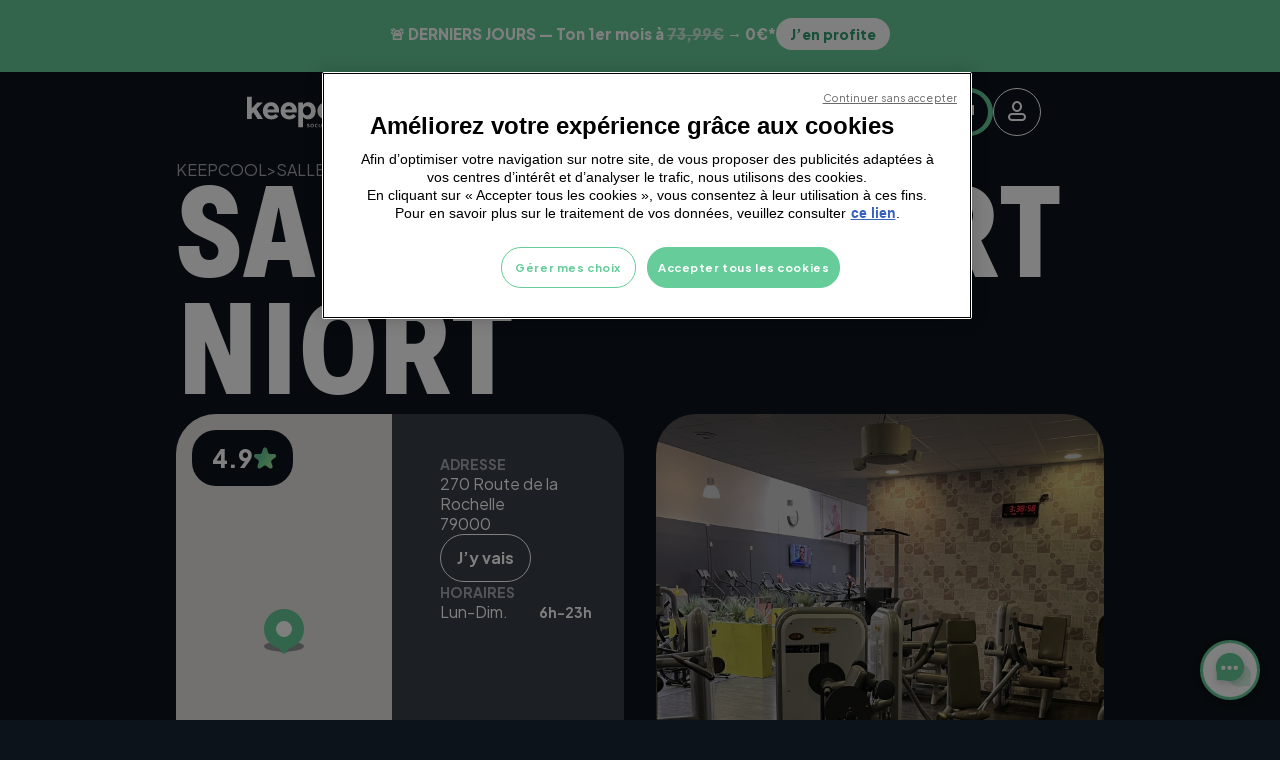

--- FILE ---
content_type: text/html; charset=utf-8
request_url: https://www.keepcool.fr/s/salle-de-sport-niort
body_size: 29711
content:
<!DOCTYPE html><!-- Last Published: Wed Jan 28 2026 07:48:04 GMT+0000 (Coordinated Universal Time) --><html data-wf-domain="www.keepcool.fr" data-wf-page="66a7935f7a19bdc294623c06" data-wf-site="66990f58fa50dc4bb49ee966" lang="en" data-wf-collection="66a7935e7a19bdc294623bf3" data-wf-item-slug="salle-de-sport-niort"><head><meta charset="utf-8"/><title>Salle de sport Niort -  Keepcool</title><meta content="Ta salle de sport Keepcool à Niort. Une expérience sportive complète : Coaching, Musculation, Cardio, Cours co &amp; vidéos | Ouvert 7j/7 de 6h/23h" name="description"/><meta content="Salle de sport Niort -  Keepcool" property="og:title"/><meta content="Ta salle de sport Keepcool à Niort. Une expérience sportive complète : Coaching, Musculation, Cardio, Cours co &amp; vidéos | Ouvert 7j/7 de 6h/23h" property="og:description"/><meta content="Salle de sport Niort -  Keepcool" property="twitter:title"/><meta content="Ta salle de sport Keepcool à Niort. Une expérience sportive complète : Coaching, Musculation, Cardio, Cours co &amp; vidéos | Ouvert 7j/7 de 6h/23h" property="twitter:description"/><meta property="og:type" content="website"/><meta content="summary_large_image" name="twitter:card"/><meta content="width=device-width, initial-scale=1" name="viewport"/><meta content="u1pWoMNRmITVP_6lVyKICR2JTFlqodUYu865worZ-eo" name="google-site-verification"/><link href="https://cdn.prod.website-files.com/66990f58fa50dc4bb49ee966/css/keepcool.shared.25e785f0d.css" rel="stylesheet" type="text/css" integrity="sha384-JeeF8NRfXTgPkW1gl9GrU8Y4RL/WLpQchXjoodpFuhTEM+XE115ixmj+o7Bxk6um" crossorigin="anonymous"/><link href="https://fonts.googleapis.com" rel="preconnect"/><link href="https://fonts.gstatic.com" rel="preconnect" crossorigin="anonymous"/><script src="https://ajax.googleapis.com/ajax/libs/webfont/1.6.26/webfont.js" type="text/javascript"></script><script type="text/javascript">WebFont.load({  google: {    families: ["Plus Jakarta Sans:regular,700,800,italic,700italic,800italic"]  }});</script><script src="https://use.typekit.net/hbl5lro.js" type="text/javascript"></script><script type="text/javascript">try{Typekit.load();}catch(e){}</script><script type="text/javascript">!function(o,c){var n=c.documentElement,t=" w-mod-";n.className+=t+"js",("ontouchstart"in o||o.DocumentTouch&&c instanceof DocumentTouch)&&(n.className+=t+"touch")}(window,document);</script><link href="https://cdn.prod.website-files.com/66990f58fa50dc4bb49ee966/669910f2c54814214622f1bc_Favicon.png" rel="shortcut icon" type="image/x-icon"/><link href="https://cdn.prod.website-files.com/66990f58fa50dc4bb49ee966/669910f61228784ef5194511_Webclip.png" rel="apple-touch-icon"/><link href="https://www.keepcool.fr/s/salle-de-sport-niort" rel="canonical"/>


<!-- Google Tag Manager -->
  <script>(function(w,d,s,l,i){w[l]=w[l]||[];w[l].push({'gtm.start':
  new Date().getTime(),event:'gtm.js'});var f=d.getElementsByTagName(s)[0],
  j=d.createElement(s),dl=l!='dataLayer'?'&l='+l:'';j.async=true;j.src=
  'https://sst.keepcool.fr/4540byf8nhrtu1m.js?aw='+i.replace(/^GTM-/, '')+dl;f.parentNode.insertBefore(j,f);
  })(window,document,'script','dataLayer','GTM-NW2F8BJT');</script>
  <!-- End Google Tag Manager -->
<!-- Customize the Android Chrome color -->
<meta name="theme-color" content="#393F47">

<style>

/*Style text highlighter*/
  
::selection {

   background: #66CC99; /* WebKit/Blink Browsers */

	color: #0D131B;

}

::-moz-selection {

   background: #66CC99; /* Gecko Browsers */

}  
  
select option {
   background-color: #66CC99; 
   color: #fff;
}  

.w-richtext h3 {
  	font-size: 16px;
    line-height: 24px;
  }
  
.textfield.is-dropdown {
  -webkit-appearance: none!important;
  background-position: calc(100% - 16px) center !important;

}
  
.intensity-dot {
  width: 8px;
  height: 8px;
  border-radius: 100%;
}
.intensity-dot.is-green-dot {
  background-color: #66CC99;
}

.intensity-dot.is-grey-dot {
  background-color: #A5AAB4;
}
  
  /* Hide arrow up/down on phone input */
input[type=number]::-webkit-outer-spin-button,
input[type=number]::-webkit-inner-spin-button {
    -webkit-appearance: none;
    margin: 0;
}

/* Hide arrow up/down on phone input for Firefox */
input[type=number] {
    -moz-appearance: textfield;
}
  
</style>
<style>
	/* ligature None */

  *{
      font-variant-ligatures: none;
  }

   /*
  * BUTTON Hover
  * 
  */
  
  .btn-icon-container *  {
    transition: all 0.4s cubic-bezier(.50,0,.50,1);
  }

  .btn:hover .btn-icon-background {
    scale: 20; 
  }

  .btn:hover .btn-container .btn-text.text-light {
    color: #0d131b;
  }

  .btn:not(.whatsapp, .sms, .email, .facebook):hover .btn-text {
    color: #fff;
  }
  .btn .btn-text{
    transition: all .4s cubic-bezier(.215,.61,.355,1);
  }

  .btn:hover .btn-text.text-bg {
    color: #fff;
  }
  
  
  /*
  * Post Card Hover
  */
 a.post-card *, .card-0 * {
    transition: all 0.4s cubic-bezier(.50,0,.50,1);
  }
  a.post-card img {
    height : 100%;
  }
  a.post-card:hover img, .card-0:hover img[card-thumbnail]{
   scale : 1.25;
  }
  
   .card-0:hover .btn{
     background-color: var(--fontcolor--light);
    color: var(--background--background);
  }
    


  
  
  /*
  * Link hover
  */

  

a:not(img, .btn, .post-card, .chips,[link-no-underline])::after {
  content: '';
  position: absolute;
  bottom: 0;
  left: 0;
  width: 100%;
  height: 0.1em;
  background-color: var(--fontcolor--light);
  opacity: 0;
  transition: opacity 300ms, transform 300ms;
}

a:has(img,[link-no-underline])::after {
display: none;
}

a:not(img, .btn, .post-card, .chips):hover::after,
a:not(img, .btn, .post-card, .chips):focus::after {
  opacity: 1;
  transform: translate3d(0, 0.2em, 0);
}


a:not(img, .btn, .post-card, .chips)::after {
  opacity 1;
  transform: translate3d(-100%, 0, 0);
}

a:not(img, .btn, .post-card, .chips):hover::after,
a:not(img, .btn, .post-card, .chips):focus::after{
  transform: translate3d(0, 0, 0);
}
  
  
  
</style>
<style>
  
  .split-text{
  overflow: hidden !important;
  }
  .line-animation{
  overflow: hidden !important;
  }
  
  
[js-line-animation] {
	visibility: hidden;
}

.w--editor [js-line-animation] {
	visibility: visible;
}

[js-line-animation] .line {
	overflow: hidden;
}
  
 .line {
	overflow: hidden;
    display: inline-block !important;
}
  .target {
  font-kerning: none;
}
</style>
<!--lenis scroll-->
<style>

html.lenis {
  height: auto;
}
.lenis.lenis-smooth {
  scroll-behavior: auto;
}
.lenis.lenis-smooth [data-lenis-prevent] {
  overscroll-behavior: contain;
}
.lenis.lenis-stopped {
  overflow: hidden;
}
  
/* Cacher la scrollbar dans les navigateurs WebKit (Chrome, Safari) */
.popup::-webkit-scrollbar {
  display: none; /* Cacher la scrollbar */
}

/* Cacher la scrollbar dans Firefox */
.popup {
  scrollbar-width: none; /* Cacher la scrollbar */
}  
</style>
     


<script>(g=>{var h,a,k,p="The Google Maps JavaScript API",c="google",l="importLibrary",q="__ib__",m=document,b=window;b=b[c]||(b[c]={});var d=b.maps||(b.maps={}),r=new Set,e=new URLSearchParams,u=()=>h||(h=new Promise(async(f,n)=>{await (a=m.createElement("script"));e.set("libraries",[...r]+"");for(k in g)e.set(k.replace(/[A-Z]/g,t=>"_"+t[0].toLowerCase()),g[k]);e.set("callback",c+".maps."+q);a.src=`https://maps.${c}apis.com/maps/api/js?`+e;d[q]=f;a.onerror=()=>h=n(Error(p+" could not load."));a.nonce=m.querySelector("script[nonce]")?.nonce||"";m.head.append(a)}));d[l]?console.warn(p+" only loads once. Ignoring:",g):d[l]=(f,...n)=>r.add(f)&&u().then(()=>d[l](f,...n))})
        ({key: "AIzaSyAIwjj8tQnXjMdT_vfkrKkOXJtq2e3N-lo", v: "weekly"});</script>

<script src="https://cdn.jsdelivr.net/npm/swiper@11/swiper-bundle.min.js"></script>
<link
  rel="stylesheet"
  href="https://cdn.jsdelivr.net/npm/swiper@11/swiper-bundle.min.css"
/>

  <style>
  .swiper-pagination-bullet{
    background-color: #FFFFFF;
  }
  .swiper-slide.club-gallery-swiper {
      width: 100% !important;
  }
  .swiper-pagination-bullets.swiper-pagination-horizontal{
    width: auto;
    bottom: 0;
  }
  .swiper-pagination-horizontal.swiper-pagination-bullets .swiper-pagination-bullet{
    margin: 0 8px;	
  }
  .swiper-button-disabled{
    opacity: .24;
  }
</style>

<script type="application/ld+json">
{
	"@context":"https://schema.org",
	"@type":"BreadcrumbList",
	"itemListElement":[
		{
			"@type":"ListItem",
			"position":1,
			"name":"Accueil",
			"item":"https://www.keepcool.fr"
		},
		{
			"@type":"ListItem",
			"position":2,
			"name":"Salle de sport",
			"item":"https://www.keepcool.fr/salle-de-sport"
		},
		{
			"@type":"ListItem",
			"position":3,
			"name":"",
			"item":"https://www.keepcool.fr/"
		},
		{
			"@type":"ListItem",
			"position":4,
			"name":"Niort",
			"item":"https://www.keepcool.fr/s/salle-de-sport-niort"
		}
	]
}
</script><script src="https://cdn.prod.website-files.com/66990f58fa50dc4bb49ee966%2F652d31f3dc22d7b4ee708e44%2F6909f78377b33bdc47406496%2Fclarity_script-0.6.8.js" type="text/javascript"></script></head><body data-w-id="66a7935f7a19bdc294623c0d"><header class="header"><div class="position-relative z-index-10"><section id="header-offer-banner" class="banner bg-primary"><div class="container piratage-layout"><div class="banner-container text-center"><div class="banner-rich-text text-background r-xs-hide w-richtext"><div class="w-embed"><a href="/nos-offres/offre-du-moment?utm_source=website&utm_medium=top-header&utm_campaign=offre-janvier"
   style="text-decoration:none; color:inherit;">
  <div style="
      display:flex;
      align-items:center;
      justify-content:center;
      gap:14px;
      padding:10px 24px;
      background:#66cc99;
      font-family:inherit;
      color:#ffffff;
      font-size:15px;
      font-weight:800;
      white-space:nowrap;
      cursor:pointer;
  ">
      <span>
       🚨 DERNIERS JOURS — Ton 1er mois à
        <span style="text-decoration:line-through; opacity:.7;">73,99€</span>
        → 0€*
      </span>

      <span style="
          padding:6px 14px;
          border-radius:999px;
          background:#ffffff;
          color:#2f9f74;
          font-size:14px;
          font-weight:800;
      ">
          J’en profite
      </span>
  </div>
</a></div></div><div class="banner-rich-text text-background r-lg-md-s-hide w-richtext"><div class="w-embed"><a href="/nos-offres/offre-du-moment?utm_source=website&utm_medium=top-header&utm_campaign=offre-janvier"
   style="text-decoration:none; color:inherit;">
  <div style="
      display:flex;
      flex-direction:column;
      align-items:center;
      gap:6px;
      padding:10px 12px;
      background:#66cc99;
      font-family:inherit;
      color:#ffffff;
      text-align:center;
      cursor:pointer;
  ">
      <!-- LIGNE 1 -->
      <span style="
          font-size:14px;
          font-weight:800;
          line-height:1.25;
          max-width:100%;
      ">
        🚨 <strong>0€ le 1er mois - DERNIERS JOURS !</strong> 🚨
     </span></div></div></div></div></section></div><div class="container py-4 px-6 z-index-1 header-layout"><div animation-header="" class="d-flex"><a href="/" class="w-inline-block"><img src="https://cdn.prod.website-files.com/66990f58fa50dc4bb49ee966/669e69fb73457bffd8e178cb_Logo.svg" loading="lazy" alt="Logo Keecool" class="header-logo"/></a><div id="js--nav" class="nav"><div id="js--close-menu" class="nav-close"><div class="btn-icon"></div></div><div class="d-flex-gap-0 r-l-d-none"><a href="/" class="d-flex-gap-0 r-xl-d-none w-inline-block"><div data-w-id="21c90a9e-eb0a-b149-f7f3-53d44516fa58" class="text-h5 nav-links">Accueil</div><div class="btn-icon r-xl-d-none text-medium"></div></a></div><div data-mm-tab-trigger="1" class="d-flex-gap-0 js--mm-trigger"><div class="text-h5 nav-links">Nos offres</div><div class="btn-icon r-xl-d-none text-medium"></div></div><div data-mm-tab-trigger="2" class="d-flex-gap-0 js--mm-trigger"><div class="text-h5 nav-links">Small Groups</div><div class="btn-icon r-xl-d-none text-medium"></div></div><div data-mm-tab-trigger="3" class="d-flex-gap-0 js--mm-trigger"><div class="text-h5 nav-links">Coaching</div><div class="btn-icon r-xl-d-none text-medium"></div></div><div data-mm-tab-trigger="4" class="d-flex-gap-0 js--mm-trigger"><div class="text-h5 nav-links">Concept</div><div class="btn-icon r-xl-d-none text-medium"></div></div><div class="nav-buttons"><a href="/salle-de-sport" class="btn outlined-box-light w-inline-block"><div>Trouver ma salle</div></a><a href="https://subscribe.keepcool.fr/" class="btn is-icon bg-light w-inline-block"><div>M&#x27;inscrire</div><div class="btn-icon bg-background"></div></a><a href="https://my.keepcool.fr/" class="btn is-icon icon-only outlined-box-light w-inline-block"><div class="btn-icon"></div></a></div></div><div class="d-flex-gap-4 r-sm-d-none ml-auto position-relative js--mm-close"><a href="/salle-de-sport" class="btn outlined-box-light w-inline-block"><div>Trouver ma salle</div></a><a href="https://subscribe.keepcool.fr/" target="_blank" class="btn is-icon bg-primary text-background overflow-hidden w-inline-block"><div class="w-layout-hflex btn-container z-index-1"><div class="btn-text">M&#x27;inscrire</div><div class="w-layout-hflex btn-icon-container"><div class="btn-icon is-icon text-light"></div><div class="btn-icon-background position-absolute bg-background"></div></div></div></a><a href="https://my.keepcool.fr/" target="_blank" class="btn is-icon icon-only outlined-box-light w-inline-block"><div class="btn-icon"></div></a></div><div class="nav-burger"><div id="js--burger-menu" class="btn-icon"></div></div></div></div><div id="js--mega-menu" class="mega-menu-container"><div id="js--mm-tab-1" class="mm-tab js--mm-tab"><div class="mm-tab-1-content"><a href="#" class="mm-tab-title js--close-mm w-inline-block"><div class="btn-icon rotate-180"></div><div class="text-h4">Nos offres</div></a><div id="w-node-_1dd762d1-299d-95bd-c551-c153541cf4f8-4516fa4d" class="mm-tab-col _3-col"><div id="w-node-b1ee16ff-0f1e-3bbe-b067-5c6bb9f695c7-4516fa4d" class="d-flex-dir-col_ali-r_gap-8 r-l-ali-l"><a href="/nos-offres" class="text-h5">TOUTES NOS OFFRES</a><a href="/nos-offres/offre-freemium" class="text-h5">OFFRE FREEMIUM</a></div><div id="w-node-_18de1003-b78c-c342-0139-65a790def391-4516fa4d" class="d-flex-dir-col_ali-r_gap-8 r-l-ali-l"><a href="/nos-offres/offre-du-moment" class="text-h5">OFFRE DU MOMENT</a><a href="/nos-offres/offre-essai" class="text-h5">SÉANCE D’ESSAI OFFERTE</a></div><a href="/nos-offres/offre-essai" class="header-image-div w-inline-block"><img src="https://cdn.prod.website-files.com/66990f58fa50dc4bb49ee966/67bf21aa0ac0dcf9890fe708_offres-keepcool.webp" loading="lazy" width="275" alt="" sizes="275px" srcset="https://cdn.prod.website-files.com/66990f58fa50dc4bb49ee966/67bf21aa0ac0dcf9890fe708_offres-keepcool-p-500.webp 500w, https://cdn.prod.website-files.com/66990f58fa50dc4bb49ee966/67bf21aa0ac0dcf9890fe708_offres-keepcool-p-800.webp 800w, https://cdn.prod.website-files.com/66990f58fa50dc4bb49ee966/67bf21aa0ac0dcf9890fe708_offres-keepcool.webp 1500w" class="image-header"/></a></div></div></div><div id="js--mm-tab-2" class="mm-tab js--mm-tab"><div class="mm-tab-1-content"><a href="#" class="mm-tab-title js--close-mm w-inline-block"><div class="btn-icon rotate-180"></div><div class="text-h4">Cours collectifs</div></a><div id="w-node-_26d645c2-1d64-1934-3990-9738144480d1-4516fa4d" class="mm-tab-col sm-pb-100"><div class="d-flex-dir-col_ali-r_gap-8 r-l-ali-l"><a href="/cours-collectifs" class="text-h5">TOUS NOS SMALL GROUPS</a></div><div id="w-node-e9e87b8d-8521-7fce-b95a-c6fc2be1ff4a-4516fa4d" class="collection-list-wrapper-2 w-dyn-list"><div role="list" class="mm-lessons-list w-dyn-items"><div role="listitem" class="w-dyn-item"><a href="/cours/renforcement-haut-du-corps" class="text-h5">RENFORCEMENT HAUT DU CORPS</a></div><div role="listitem" class="w-dyn-item"><a href="/cours/cuisses-fessiers" class="text-h5">CUISSES FESSIERS</a></div><div role="listitem" class="w-dyn-item"><a href="/cours/run" class="text-h5">RUN</a></div><div role="listitem" class="w-dyn-item"><a href="/cours/hiit" class="text-h5">HIIT</a></div><div role="listitem" class="w-dyn-item"><a href="/cours/mobilite-generale" class="text-h5">MOBILITÉ GÉNÉRALE</a></div><div role="listitem" class="w-dyn-item"><a href="/cours/cuisses-abdos-fessiers" class="text-h5">CUISSES ABDOS FESSIERS</a></div><div role="listitem" class="w-dyn-item"><a href="/cours/full-body" class="text-h5">FULL BODY</a></div><div role="listitem" class="w-dyn-item"><a href="/cours/etirements" class="text-h5">ÉTIREMENTS</a></div><div role="listitem" class="w-dyn-item"><a href="/cours/cardio-boxe" class="text-h5">CARDIO BOXE</a></div><div role="listitem" class="w-dyn-item"><a href="/cours/abdos" class="text-h5">ABDOS</a></div><div role="listitem" class="w-dyn-item"><a href="/cours/cross-training" class="text-h5">CROSS TRAINING</a></div><div role="listitem" class="w-dyn-item"><a href="/cours/bikin" class="text-h5">BIK&#x27;IN</a></div><div role="listitem" class="w-dyn-item"><a href="/cours/cardio-training" class="text-h5">CARDIO TRAINING</a></div><div role="listitem" class="w-dyn-item"><a href="/cours/boxin" class="text-h5">BOX&#x27;IN</a></div></div></div></div></div></div><div id="js--mm-tab-3" class="mm-tab js--mm-tab"><div class="mm-tab-1-content"><a href="#" class="mm-tab-title js--close-mm w-inline-block"><div class="btn-icon rotate-180"></div><div class="text-h4">Coaching</div></a><div id="w-node-_07035b92-4711-9c77-5871-5e37602809c9-4516fa4d" class="mm-tab-col _2-col"><div id="w-node-a9f88f4b-5365-1d1e-45f4-dbb5ff766ac7-4516fa4d" class="d-flex-dir-col_ali-r_gap-8 r-l-ali-l"><a href="/coaching" class="text-h5">COACHING INDIVIDUEL</a></div><a href="/coaching" class="header-image-div w-inline-block"><img src="https://cdn.prod.website-files.com/66990f58fa50dc4bb49ee966/67bf20828c3f5d50995cc55b_coaching-keepcool.webp" loading="lazy" width="275" alt="" sizes="275px" srcset="https://cdn.prod.website-files.com/66990f58fa50dc4bb49ee966/67bf20828c3f5d50995cc55b_coaching-keepcool-p-500.webp 500w, https://cdn.prod.website-files.com/66990f58fa50dc4bb49ee966/67bf20828c3f5d50995cc55b_coaching-keepcool-p-800.webp 800w, https://cdn.prod.website-files.com/66990f58fa50dc4bb49ee966/67bf20828c3f5d50995cc55b_coaching-keepcool.webp 1500w" class="image-header"/></a></div></div></div><div id="js--mm-tab-4" class="mm-tab js--mm-tab"><div class="mm-tab-1-content"><a href="#" class="mm-tab-title js--close-mm w-inline-block"><div class="btn-icon rotate-180"></div><div class="text-h4">Concept</div></a><div id="w-node-_2baba431-4949-620d-a903-c11194194caf-4516fa4d" class="mm-tab-col _3-col"><div id="w-node-_2baba431-4949-620d-a903-c11194194cb0-4516fa4d" class="d-flex-dir-col_ali-r_gap-8 r-l-ali-l"><a href="/notre-concept" class="text-h5">POURQUOI KEEPCOOL ?</a></div><a href="/notre-concept" class="header-image-div w-inline-block"><img src="https://cdn.prod.website-files.com/66990f58fa50dc4bb49ee966/67bf2548412a0d7feee565ae_pourquoi-keepcool.webp" loading="lazy" width="275" alt="" sizes="275px" srcset="https://cdn.prod.website-files.com/66990f58fa50dc4bb49ee966/67bf2548412a0d7feee565ae_pourquoi-keepcool-p-500.webp 500w, https://cdn.prod.website-files.com/66990f58fa50dc4bb49ee966/67bf2548412a0d7feee565ae_pourquoi-keepcool-p-800.webp 800w, https://cdn.prod.website-files.com/66990f58fa50dc4bb49ee966/67bf2548412a0d7feee565ae_pourquoi-keepcool.webp 1500w" class="image-header"/><div class="header-image-legend"></div></a></div></div></div></div><div class="d-none w-embed w-script"><script type="text/javascript">
  window.addEventListener('load', function() {
    $('#js--burger-menu').on('click', function() {
    	showNav();
    });
    
    $('#js--close-menu').on('click', function() {
    	hideNav();
    });

    $('.js--mm-trigger').on('click', function() {
    	showMegaMenu($(this).data('mm-tab-trigger'));
    });
    
    $('.js--mm-trigger').on('mouseenter', function() {
    	showMegaMenu($(this).data('mm-tab-trigger'));
    });
    
    $('.js--mm-close').on('mouseenter', function() {
    	hideMegaMenu();
    });
    
		$('.js--close-mm').on('click', function() {
    	hideMegaMenu();
    });
    
    $('header').on('mouseleave', function() {
    	hideMegaMenu();
    });
    
    let resizeTimeout;
    let lastInnerWidth = window.innerWidth;

    $(window).on('resize', function() {
    	clearTimeout(resizeTimeout);
    
    	resizeTimeout = setTimeout(function () {
        if (window.innerWidth !== lastInnerWidth) {
            lastInnerWidth = window.innerWidth;
            
            let nav = $('#js--nav');
            let megaMenu = $('#js--mega-menu');
            
            if ($(window).width() >= 991) {
                nav.css({
                    opacity: '100%',
                    left: 0
                });
                megaMenu.css({
                    left: 0
                });	
            } else {
                nav.css({
                    opacity: 0,
                    left: '100vw'
                });	
                megaMenu.css({
                    left: '100vw'
                });	
            }
         }
       }, 150);
		});
  }); 
  
  function showNav() {
  	if($(window).width() < 991) {
    	$('#js--nav').stop().animate({
      	opacity: '100%',
        left: "0vw"
      }, 200, 'easeOutQuad');
    }
  }
  
  function hideNav() {
  	if($(window).width() < 991) {
    	$('#js--nav').stop().animate({
      	opacity: 0,
        left: "100vw"
      }, 200, 'easeOutQuad');
    }
  }
  
  function showMegaMenu(mmTabId) {
  	let megaMenu = $('#js--mega-menu');
    let currentVisibleTab = megaMenu.find('.js--mm-tab:visible');
    let targetTab = $('#js--mm-tab-' + mmTabId);
    
  	if($(window).width() >= 991) {
      $('.js--mm-trigger').removeClass('text-medium');
    	$('.js--mm-trigger[data-mm-tab-trigger="' + mmTabId + '"]').addClass('text-medium');
      if(megaMenu.is(':visible') && currentVisibleTab.attr('id') != 'js--mm-tab-' + mmTabId) {
				megaMenu.stop().animate({
        	opacity: 0
        }, 100, function(){
      		megaMenuDesktopAnim(targetTab, 100);
        });
      } else if(! megaMenu.is(':visible')){
        megaMenu.show().css('opacity', 0);
      	megaMenuDesktopAnim(targetTab);
      }
    } else {
    	megaMenu.find('.js--mm-tab').hide();
    	targetTab.show();
    	
    	megaMenu.show().stop().animate({
      	opacity: 100,
        left: "0vw"
      }, 200);
    }
  }
  function megaMenuDesktopAnim(targetTab, speed = 200) {
  	let megaMenu = $('#js--mega-menu');
    
  	megaMenu.find('.js--mm-tab').hide();
    targetTab.show();

    megaMenu.stop().animate({
      opacity: '100%'
    }, speed);
  }
  
  function hideMegaMenu() {
  	let megaMenu = $('#js--mega-menu');
    
  	if($(window).width() >= 991) {
      $('.js--mm-trigger').removeClass('text-medium');
    	megaMenu.stop().animate({
      	opacity: 0
      }, 200, function(){
      	megaMenu.hide().find('.js--mm-tab').hide();
      });
    } else {
    	megaMenu.stop().animate({
      	opacity: 0,
        left: "100vw"
      }, 200, function() {
        megaMenu.hide().find('.js--mm-tab').hide();
      });
    }
  }
  
</script></div></header><section class="site-container overflow-hidden"><section fade-up-trigger="" class="clubgroupmap"><div class="container"><div class="d-flex-dir-col_gap-20 r-md-gap-6"><div class="d-flex-dir-col_gap-6"><div text-fade-up="" class="text-body text-medium text-upper d-flex-dir-wrp_gap-1"><a href="/" class="text-medium">Keepcool</a><div>&gt;</div><a href="/salle-de-sport" class="text-medium">Salle de sport</a><div>&gt;</div><a id="city-link" href="#" class="text-medium w-dyn-bind-empty"></a><div id="arrow-after-city-link">&gt;</div><div id="breadcrumb-club-name">Niort</div></div><h1 class="club-groups-h1"><div class="md-text-h2-d">SALLE DE SPORT</div><div heading-text-split="" class="md-text-h2-d">Niort</div></h1></div><div class="club-infos-container"><div card-fade-up="" id="w-node-_904d93ce-3918-4bf8-d0e9-206680fb9427-94623c06" class="club-address-container"><div><div class="w-layout-hflex avis-google bg-background corner-radius-6 position-absolute z-index-10"><div class="r-xl-d-block line-height-0 w-embed"><svg width="34" height="34" fill="none" xmlns="http://www.w3.org/2000/svg"><path fill-rule="evenodd" clip-rule="evenodd" d="M1.574 32.249H1l1.645-4.294h.527l1.644 4.294h-.601l-.407-1.103H4.1l-.176-.476h-.292l-.6-1.629a2.788 2.788 0 0 1-.117-.388h-.03a2.465 2.465 0 0 1-.115.388l-.607 1.627h-.28l-.177.477h.28l-.412 1.104Zm.412-1.104 1.822.001-.176-.476-1.469-.002-.177.477Z" fill="#fff"/><path d="m4.667 29.133 1.197 3.118H6.3l1.197-3.118H6.97l-.751 2.071a4.073 4.073 0 0 0-.072.22c-.02.068-.035.128-.044.18h-.018a1.994 1.994 0 0 0-.044-.18 3.755 3.755 0 0 0-.071-.22l-.757-2.071h-.545Z" fill="#fff"/><path fill-rule="evenodd" clip-rule="evenodd" d="M25.514 33.402a1.911 1.911 0 0 1-.56-.319l.34-.422c.09.1.217.189.38.266.162.077.344.115.547.115.272 0 .486-.075.644-.225.157-.15.236-.362.236-.634v-.3a1.001 1.001 0 0 1-.375.31 1.264 1.264 0 0 1-.568.117c-.4 0-.722-.149-.962-.445-.24-.297-.361-.672-.361-1.127v-.093c0-.455.12-.83.36-1.126.241-.297.562-.445.963-.445a1.2 1.2 0 0 1 .583.136c.167.091.29.2.371.329h.017l.024-.406h.504v3.05c0 .432-.131.765-.394.997-.263.232-.605.348-1.027.348-.26 0-.501-.042-.722-.126Zm-.11-2.758v.095c0 .313.07.577.212.79.14.215.362.322.664.322a.82.82 0 0 0 .515-.163.98.98 0 0 0 .306-.37v-1.253a.979.979 0 0 0-.306-.37.82.82 0 0 0-.515-.162c-.302 0-.523.107-.664.321-.141.214-.212.477-.212.79Z" fill="#fff"/><path d="M29.81 30.738c0 .471.131.855.393 1.154.262.298.639.447 1.13.447.3 0 .556-.063.766-.19.21-.127.365-.264.465-.41l-.36-.292c-.09.118-.207.22-.352.306a.999.999 0 0 1-.519.129c-.326 0-.567-.11-.722-.332-.155-.22-.233-.491-.233-.812v-.093c0-.32.074-.591.221-.812.148-.22.367-.331.66-.331.26 0 .453.08.58.24.126.161.19.358.19.592v.044h-1.876v.444h2.437v-.23c0-.474-.117-.85-.35-1.13-.232-.278-.565-.417-.997-.417-.43 0-.777.149-1.04.447-.261.298-.392.682-.392 1.152v.094Z" fill="#fff"/><path fill-rule="evenodd" clip-rule="evenodd" d="M21.756 31.892c-.27-.299-.406-.683-.406-1.154v-.093c0-.47.135-.855.406-1.153.271-.298.634-.447 1.087-.447.454 0 .816.149 1.087.447.271.298.407.682.407 1.152v.094c0 .471-.136.855-.407 1.154-.271.298-.633.447-1.087.447-.453 0-.816-.15-1.087-.447Zm.395-2.057c-.155.22-.232.49-.232.81v.094c0 .32.077.59.232.81.155.22.386.33.692.33.306 0 .537-.11.692-.33.155-.22.233-.491.233-.81v-.095c0-.319-.078-.588-.233-.81-.155-.22-.386-.33-.692-.33-.306 0-.537.11-.692.33ZM18.271 31.892c-.271-.299-.407-.683-.407-1.154v-.093c0-.47.136-.855.407-1.153.271-.298.633-.447 1.086-.447.454 0 .817.149 1.088.447.271.298.407.682.407 1.152v.094c0 .471-.136.855-.407 1.154-.271.298-.634.447-1.087.447-.454 0-.816-.15-1.087-.447Zm.395-2.057c-.155.22-.232.49-.232.81v.094c0 .32.077.59.232.81.155.22.386.33.692.33.306 0 .537-.11.692-.33.155-.22.232-.491.232-.81v-.095c0-.319-.077-.588-.232-.81-.155-.22-.386-.33-.692-.33-.306 0-.537.11-.692.33Z" fill="#fff"/><path d="M9.208 31.333v.015c0 .3.11.54.332.72.22.18.542.27.964.27.422 0 .738-.088.95-.266a.851.851 0 0 0 .316-.682c0-.276-.092-.49-.276-.639-.185-.15-.45-.263-.794-.34-.345-.077-.573-.15-.685-.219-.112-.07-.167-.163-.167-.282 0-.117.05-.215.151-.295.1-.08.263-.119.485-.119.223 0 .387.043.493.13.107.086.16.205.16.354v.023h.553v-.015a.826.826 0 0 0-.33-.687c-.219-.17-.511-.256-.876-.256-.362 0-.65.085-.865.255a.785.785 0 0 0-.323.64.71.71 0 0 0 .292.604c.195.145.464.256.809.333.345.077.568.152.67.226a.37.37 0 0 1 .152.318c0 .137-.064.248-.191.335-.127.087-.302.13-.524.13-.222 0-.401-.045-.536-.136a.454.454 0 0 1-.203-.402v-.015h-.557ZM13.807 30.247c0 .658.171 1.17.515 1.539.344.368.805.552 1.383.552.379 0 .703-.06.972-.178.27-.118.472-.247.608-.386V30.11h-1.64v.476h1.082v.978a1.549 1.549 0 0 1-.454.213c-.16.045-.348.068-.568.068-.418 0-.743-.142-.973-.426-.23-.284-.344-.675-.344-1.172v-.26c0-.497.115-.888.345-1.172.23-.283.531-.425.904-.425.344 0 .607.087.79.263.181.176.276.36.282.554l.001.03h.575l-.003-.032a1.404 1.404 0 0 0-.469-.919c-.28-.26-.67-.39-1.172-.39-.536 0-.975.185-1.319.553-.343.368-.515.88-.515 1.538v.26Z" fill="#fff"/><path fill-rule="evenodd" clip-rule="evenodd" d="M7.982 28.441a.33.33 0 0 1-.088-.234c0-.093.029-.17.088-.233.059-.064.143-.095.253-.095.11 0 .195.031.254.095a.33.33 0 0 1 .088.233.33.33 0 0 1-.088.234c-.06.064-.144.095-.254.095-.11 0-.194-.032-.253-.095Zm.532.69v3.118h-.557v-3.118h.557Z" fill="#fff"/><path d="M28.548 32.25h.557v-4.5h-.557v4.5Z" fill="#fff"/><path d="M28.28 12.267c0-.833-.075-1.635-.214-2.404H17v4.55h6.324c-.278 1.464-1.111 2.703-2.361 3.536v2.96h3.813c2.222-2.052 3.504-5.064 3.504-8.642Z" fill="#4285F4"/><path d="M17 23.751c3.173 0 5.833-1.047 7.777-2.841l-3.814-2.96c-1.047.706-2.382 1.133-3.963 1.133-3.055 0-5.65-2.062-6.58-4.839H6.51v3.034C8.445 21.113 12.408 23.75 17 23.75Z" fill="#34A853"/><path d="M10.42 14.233a7.041 7.041 0 0 1-.374-2.232c0-.78.139-1.528.374-2.233V6.734H6.51a11.605 11.605 0 0 0-1.26 5.267c0 1.9.46 3.685 1.26 5.266l3.045-2.372.865-.662Z" fill="#FBBC05"/><path d="M17 4.929c1.73 0 3.269.598 4.497 1.751l3.365-3.364C22.822 1.414 20.172.25 17 .25c-4.593 0-8.556 2.638-10.49 6.484l3.91 3.034c.93-2.778 3.525-4.84 6.58-4.84Z" fill="#EA4335"/></svg></div><div class="avis-google-separator r-xl-d-block"></div><div class="w-layout-hflex d-flex-ali-cen-cen gap-6px"><div class="text-h4">4.9</div><div class="line-height-0 w-embed"><svg width="24" height="24" fill="none" xmlns="http://www.w3.org/2000/svg"><path d="M10.098 2.759c.598-1.843 3.205-1.843 3.804 0l1.241 3.82a2 2 0 0 0 1.902 1.382h4.016c1.938 0 2.744 2.479 1.176 3.618l-3.25 2.36a2 2 0 0 0-.726 2.236l1.241 3.82c.6 1.843-1.51 3.375-3.077 2.236l-3.25-2.36a2 2 0 0 0-2.35 0l-3.25 2.36c-1.567 1.139-3.676-.393-3.078-2.236l1.242-3.82a2 2 0 0 0-.727-2.236l-3.25-2.36C.196 10.439 1.002 7.96 2.939 7.96h4.017a2 2 0 0 0 1.902-1.382l1.24-3.82Z" fill="url(#a)"/><defs><linearGradient id="a" x1="8.902" y1="8.791" x2="30.98" y2="22.97" gradientUnits="userSpaceOnUse"><stop stop-color="#6C9"/><stop offset="1" stop-color="#C3FF9F"/></linearGradient></defs></svg></div></div></div><div id="club-map" class="map on-club"></div></div><div class="d-none w-embed w-script"><script type="text/javascript">
  window.addEventListener('load', function() {
    let map;
    let markers = [];
    let icon_url = "https://cdn.prod.website-files.com/66990f58fa50dc4bb49ee966/66ba2bcb0927f23297d0923a_Pin.svg";
    
    async function initMap() {
      const { Map } = await google.maps.importLibrary("maps");
      const {PlacesService} = await google.maps.importLibrary("places")
      const {AdvancedMarkerElement} = await google.maps.importLibrary("marker");

			map = new Map(document.getElementById("club-map"), {
        center: { lat: 46.30800300, lng: -0.48458200 },
        zoom: 14,
        mapId: "1edb425d8694c869"
      });

      let position = new google.maps.LatLng(
        46.30800300, 
        -0.48458200
      );

      let icon = document.createElement("img");
      icon.src = icon_url;

      let marker = new AdvancedMarkerElement({
        map,
        position: position,
        content: icon
      });
      
        var service = new PlacesService(map);

  // ID du lieu dont vous souhaitez récupérer les informations
  var placeId = 'ChIJGed71wRujEcRVsQEBMc-Me0';  // ID d'exemple

  // Effectuer une requête pour récupérer les détails du lieu
  service.getDetails({placeId: placeId}, (place, status) => {
    if (status === google.maps.places.PlacesServiceStatus.OK) {
      // Récupérer la note et les avis
      let rating = place.rating;
      let avisGoogle = document.querySelector('.avis-google');
      
      if (avisGoogle) {
        let firstGrandChild = avisGoogle.querySelector(':scope > * > .text-h4');

        if (firstGrandChild) {
          firstGrandChild.innerHTML = `${rating}`;
        }
      } 
    }
  });
    }
    
    initMap();
  });
</script></div><div class="club-hours-container"><div class="d-flex-dir-col_gap-6 _w-full"><div class="d-flex-dir-col_gap-2"><div class="text-h6 text-medium text-upper">Adresse</div></div><div class="d-flex-dir-wrp_gap-1"><div>270 Route de la Rochelle</div><div>79000</div><div class="w-dyn-bind-empty"></div></div><a id="btn-itinerary" href="#" class="btn outlined-box-light r-mb-dys-non w-inline-block"><div>J’y vais</div></a><div class="w-embed w-script"><script type="text/javascript">
  window.addEventListener('load', function() {
            $("#btn-itinerary").click(function() {
                // Coordonnées GPS de la Tour Eiffel
                var latitude = 46.30800300;
                var longitude = -0.48458200;

                // Construire l'URL de Google Maps pour l'itinéraire
                var googleMapsUrl = `https://www.google.com/maps/dir/?api=1&destination=${latitude},${longitude}`;

                // Rediriger vers l'URL
                window.open(googleMapsUrl, '_blank');
            });
        });
</script></div><div class="d-flex-dir-col_gap-2 _w-full"><div class="text-h6 text-medium text-upper">HORAIRES</div><div class="_w-full w-richtext"><div class="w-embed"><div class='w-full'>        <div style='display: flex;'>          <span>Lun-Dim.</span>    <span class='ml-auto text-h6'>6h-23h</span>  </div></div></div></div></div></div><div class="mt-auto d-flex-gap-4"><a href="tel:0549046884" class="btn is-icon bg-light overflow-hidden w-inline-block"><div class="w-layout-hflex btn-container"><div class="btn-text">0549046884</div><div class="w-layout-hflex btn-icon-container"><div class="btn-icon is-icon text-light"></div><div class="btn-icon-background position-absolute bg-background"></div></div></div></a><a id="btn-itinerary-mobile" href="#" class="btn outlined-box-light on-mobile w-inline-block"><div>J’y vais</div></a></div><div class="w-embed w-script"><script type="text/javascript">
  window.addEventListener('load', function() {
            $("#btn-itinerary-mobile").click(function() {
                // Coordonnées GPS de la Tour Eiffel
                var latitude = 46.30800300;
                var longitude = -0.48458200;

                // Construire l'URL de Google Maps pour l'itinéraire
                var googleMapsUrl = `https://www.google.com/maps/dir/?api=1&destination=${latitude},${longitude}`;

                // Rediriger vers l'URL
                window.open(googleMapsUrl, '_blank');
            });
        });
</script></div></div></div><section card-fade-up="" class="clubgallery"><div id="club-gallery-swiper" class="club-gallery-container w-node-_74d0670c-d13e-4b10-7aae-8e05add7d62a-94623c06"><div class="swiper w-dyn-list"><script type="text/x-wf-template" id="wf-template-bc6ec5a8-5f77-6961-b5f2-3ed063393985">%3Cdiv%20role%3D%22listitem%22%20class%3D%22swiper-slide%20w-dyn-item%20w-dyn-repeater-item%22%3E%3Cdiv%20class%3D%22club-gallery-picture-container%22%3E%3Cdiv%20class%3D%22club-gallery-overlay%22%3E%3C%2Fdiv%3E%3Cimg%20width%3D%22Auto%22%20loading%3D%22lazy%22%20alt%3D%22%22%20src%3D%22https%3A%2F%2Fcdn.prod.website-files.com%2F66a2097efd8b16fa883569b7%2F67bf34f3276aeaf5303ada15_67a620671822174bfd231147_salle-de-sport-keepcool-niort-espace-renforcement.webp%22%20class%3D%22club-gallery-picture%22%2F%3E%3C%2Fdiv%3E%3C%2Fdiv%3E</script><div role="list" class="swiper-wrapper w-dyn-items"><div role="listitem" class="swiper-slide w-dyn-item w-dyn-repeater-item"><div class="club-gallery-picture-container"><div class="club-gallery-overlay"></div><img width="Auto" loading="lazy" alt="" src="https://cdn.prod.website-files.com/66a2097efd8b16fa883569b7/67bf34f3276aeaf5303ada15_67a620671822174bfd231147_salle-de-sport-keepcool-niort-espace-renforcement.webp" class="club-gallery-picture"/></div></div><div role="listitem" class="swiper-slide w-dyn-item w-dyn-repeater-item"><div class="club-gallery-picture-container"><div class="club-gallery-overlay"></div><img width="Auto" loading="lazy" alt="" src="https://cdn.prod.website-files.com/66a2097efd8b16fa883569b7/67bf34f3276aeaf5303ada18_67a6206ab64a1fe6a92093c3_salle-de-sport-keepcool-niort-entrainement-libre.webp" class="club-gallery-picture"/></div></div><div role="listitem" class="swiper-slide w-dyn-item w-dyn-repeater-item"><div class="club-gallery-picture-container"><div class="club-gallery-overlay"></div><img width="Auto" loading="lazy" alt="" src="https://cdn.prod.website-files.com/66a2097efd8b16fa883569b7/67bf34f3276aeaf5303ada1b_67a6206a2dada75a69e03fd1_salle-de-sport-keepcool-niort-musculation.webp" class="club-gallery-picture"/></div></div><div role="listitem" class="swiper-slide w-dyn-item w-dyn-repeater-item"><div class="club-gallery-picture-container"><div class="club-gallery-overlay"></div><img width="Auto" loading="lazy" alt="" src="https://cdn.prod.website-files.com/66a2097efd8b16fa883569b7/67bf34f3276aeaf5303ada4c_67a6206a8bc22726574f205f_salle-de-sport-keepcool-niort-renfo.webp" class="club-gallery-picture"/></div></div><div role="listitem" class="swiper-slide w-dyn-item w-dyn-repeater-item"><div class="club-gallery-picture-container"><div class="club-gallery-overlay"></div><img width="Auto" loading="lazy" alt="" src="https://cdn.prod.website-files.com/66a2097efd8b16fa883569b7/67bf34f3276aeaf5303ada46_67a6206a2f7bb136061d5577_salle-de-sport-keepcool-niort-renforcement.webp" class="club-gallery-picture"/></div></div><div role="listitem" class="swiper-slide w-dyn-item w-dyn-repeater-item"><div class="club-gallery-picture-container"><div class="club-gallery-overlay"></div><img width="Auto" loading="lazy" alt="" src="https://cdn.prod.website-files.com/66a2097efd8b16fa883569b7/67bf34f3276aeaf5303ada43_67a6206add624e45ce1a437b_salle-de-sport-keepcool-niort-small-group-training.webp" class="club-gallery-picture"/></div></div><div role="listitem" class="swiper-slide w-dyn-item w-dyn-repeater-item"><div class="club-gallery-picture-container"><div class="club-gallery-overlay"></div><img width="Auto" loading="lazy" alt="" src="https://cdn.prod.website-files.com/66a2097efd8b16fa883569b7/67bf34f3276aeaf5303ada49_67a6206a7720966760c76f24_salle-de-sport-keepcool-niort-studio-cours.webp" class="club-gallery-picture"/></div></div></div><div class="w-dyn-hide w-dyn-empty"><div>No items found.</div></div></div><div class="club-gallery-btns"><div class="d-flex-gap-6"><div class="d-flex-gap-4"><a href="#" class="btn is-icon icon-only outlined-box-light swiper-btn-prev rotate-180 w-inline-block"><div class="btn-icon"></div></a><a href="#" class="btn is-icon icon-only outlined-box-light swiper-btn-next w-inline-block"><div class="btn-icon"></div></a></div><div class="swiper-pagination club-gallery-swiper"></div></div></div></div></section></div></div></div></section><section animate-card-trigger="" class="fullwcardxl"><div class="container"><div animate-card="" class="card-10-20 _w-full bg-linear-card-1 text-background-b"><div class="d-flex-dir-col_gap-0"><div class="text-h5 text-primary-g mb-1 text-upper">Offre exceptionnelle</div><div class="text-title-card-xl">0€ le 1er mois + Adhésion offerte*</div><p class="max-w-700 text-left"></p></div><div class="d-flex-dir-wrp_gap-4"><div id="primary-cta" data-qcd="/nos-offres/offre-du-moment" data-click="subscribe" class="btn is-icon bg-background-b overflow-hidden js--btn-obfuscated"><div class="w-layout-hflex btn-container"><div class="btn-text text-light resize">J’en profite</div><div class="w-layout-hflex btn-icon-container"><div class="btn-icon is-icon text-background"></div><div class="btn-icon-background position-absolute bg-light"></div></div></div></div><div id="tertiary-cta" data-qcd="/nos-offres" data-click="offer-page" class="btn outlined-box-background-b text-background-b js--btn-obfuscated"><div>Voir toutes les offres</div></div></div></div></div><div class="d-none w-embed w-script"><script type="text/javascript">
document.addEventListener("DOMContentLoaded", function(event) {
    var classname = document.getElementsByClassName("js--btn-obfuscated");
    for (var i = 0; i < classname.length; i++) {
        classname[i].addEventListener("click", handleLinkClick, false);
        classname[i].addEventListener("contextmenu", handleLinkClick, false); // Fusion des deux événements
    } 
});

// Fonction commune pour gérer le clic gauche et le clic droit
var handleLinkClick = function(event) {
    event.preventDefault();  // Empêcher le comportement par défaut du lien
    var attribute = this.getAttribute("data-qcd");
    var isInternal = attribute.startsWith("/");
    var isCtrlPressed = event.ctrlKey;
    var url = isInternal ? window.location.origin + attribute : decodeURIComponent(window.atob(attribute));

    // Ouverture dans un nouvel onglet si Ctrl est appuyé ou clic droit
    if (isCtrlPressed || event.type === "contextmenu" || !isInternal) {
        var newWindow = window.open(url, "_blank");
        newWindow.focus();
    } else {
        document.location.href = url;
    }
}
</script></div></section><section animate-card-trigger="" class="fullwcardxl"><div class="container"></div><div class="d-none w-embed w-script"><script type="text/javascript">
document.addEventListener("DOMContentLoaded", function(event) {
    var classname = document.getElementsByClassName("js--btn-obfuscated");
    for (var i = 0; i < classname.length; i++) {
        classname[i].addEventListener("click", handleLinkClick, false);
        classname[i].addEventListener("contextmenu", handleLinkClick, false); // Fusion des deux événements
    } 
});

// Fonction commune pour gérer le clic gauche et le clic droit
var handleLinkClick = function(event) {
    event.preventDefault();  // Empêcher le comportement par défaut du lien
    var attribute = this.getAttribute("data-qcd");
    var isInternal = attribute.startsWith("/");
    var isCtrlPressed = event.ctrlKey;
    var url = isInternal ? window.location.origin + attribute : decodeURIComponent(window.atob(attribute));

    // Ouverture dans un nouvel onglet si Ctrl est appuyé ou clic droit
    if (isCtrlPressed || event.type === "contextmenu" || !isInternal) {
        var newWindow = window.open(url, "_blank");
        newWindow.focus();
    } else {
        document.location.href = url;
    }
}
</script></div></section><div id="spaces-swiper" fade-up-trigger="" class="fullwslider overflow-hidden"><div class="container"><div class="d-grid-col-2_spn-8-4_ali-bot r-md-col-1 mb-20-md-10"><div class="d-flex-dir-col_gap-1"><div text-fade-up="" class="text-h5 text-medium">LES LIEUX</div><h2 heading-text-split="" class="md-text-h3">NOS ESPACES</h2></div><div text-fade-up="" class="d-flex-ali_r_gap-6 r-md-ali-l"><div class="d-flex-gap-4"><a href="#" class="btn is-icon icon-only outlined-box-light swiper-btn-prev rotate-180 w-inline-block"><div class="btn-icon"></div></a><a href="#" class="btn is-icon icon-only outlined-box-light swiper-btn-next w-inline-block"><div class="btn-icon"></div></a></div><div class="swiper-pagination lessons-swiper"></div></div></div><div class="swiper spaces-swiper w-dyn-list"><div role="list" class="swiper-wrapper spaces-swiper w-dyn-items"><div role="listitem" class="swiper-slide spaces-swiper w-dyn-item"><div text-fade-up="" class="space-card"><img src="https://cdn.prod.website-files.com/66a2097efd8b16fa883569b7/676033a915dbb9e21dd2d296_67487b2abd49baa4e786cb00_studio-elliptique-keepcool.webp" loading="lazy" alt="" class="space-card-cover"/><div class="post-card-info-copy"><h3 fs-cmsfilter-field="category" class="text-h4 text-upper">Studio elliptique</h3><div>Un entraînement cardio complet, efficace et sans impact, idéal pour brûler des calories et renforcer le corps en douceur.</div></div></div></div><div role="listitem" class="swiper-slide spaces-swiper w-dyn-item"><div text-fade-up="" class="space-card"><img src="https://cdn.prod.website-files.com/66a2097efd8b16fa883569b7/676033a934487b73d05321df_6747409284389157f763c4c8_sauna-keepcool.webp" loading="lazy" alt="" class="space-card-cover"/><div class="post-card-info-copy"><h3 fs-cmsfilter-field="category" class="text-h4 text-upper">Sauna</h3><div>Profite de notre espace sauna pour un moment de détente absolue, élimine les toxines et revitalise ton corps après l&#x27;effort.</div></div></div></div><div role="listitem" class="swiper-slide spaces-swiper w-dyn-item"><div text-fade-up="" class="space-card"><img src="https://cdn.prod.website-files.com/66a2097efd8b16fa883569b7/676033a80a242fc39a84df4e_67474092ed6d09f458315cf3_studio-gym-keepcool.webp" loading="lazy" alt="" class="space-card-cover"/><div class="post-card-info-copy"><h3 fs-cmsfilter-field="category" class="text-h4 text-upper">Studio gym</h3><div>Un espace complet dédié au renforcement musculaire et à la mobilité, avec des équipements modernes pour sculpter, tonifier et dynamiser le corps.</div></div></div></div><div role="listitem" class="swiper-slide spaces-swiper w-dyn-item"><div text-fade-up="" class="space-card"><img src="https://cdn.prod.website-files.com/66a2097efd8b16fa883569b7/676033a8a4c84c7c79347622_67474092c9b741e9cd5acc61_studio-bike-keepcool.webp" loading="lazy" alt="" class="space-card-cover"/><div class="post-card-info-copy"><h3 fs-cmsfilter-field="category" class="text-h4 text-upper">Studio bike</h3><div>Des séances de cycling intenses et motivantes, idéales pour brûler des calories, booster l&#x27;endurance et renforcer les jambes.</div></div></div></div><div role="listitem" class="swiper-slide spaces-swiper w-dyn-item"><div text-fade-up="" class="space-card"><img src="https://cdn.prod.website-files.com/66a2097efd8b16fa883569b7/676033a8dae6514c670370df_67474092173a467e2aa7a850_espace-renforcement.webp" loading="lazy" alt="" class="space-card-cover"/><div class="post-card-info-copy"><h3 fs-cmsfilter-field="category" class="text-h4 text-upper">Espace renforcement</h3><div>Renforce ton corps, gagne en force et améliore ta posture grâce à des exercices ciblés et variés.</div></div></div></div><div role="listitem" class="swiper-slide spaces-swiper w-dyn-item"><div text-fade-up="" class="space-card"><img src="https://cdn.prod.website-files.com/66a2097efd8b16fa883569b7/676033a8b4ec64d9c4867245_67596ed4885c01692337c7da_studio-cours-keepcool.webp" loading="lazy" alt="" class="space-card-cover"/><div class="post-card-info-copy"><h3 fs-cmsfilter-field="category" class="text-h4 text-upper">Studio de cours</h3><div>Abdos, danse, renfo... choisis le cours qui te convient et entraîne toi seul ou à plusieurs dans nos studios.</div></div></div></div><div role="listitem" class="swiper-slide spaces-swiper w-dyn-item"><div text-fade-up="" class="space-card"><img src="https://cdn.prod.website-files.com/66a2097efd8b16fa883569b7/676033a7d295bb3c3552f9fc_67502d47b124d78c7c9f9103_studio-trek-keepcool.webp" loading="lazy" alt="" class="space-card-cover"/><div class="post-card-info-copy"><h3 fs-cmsfilter-field="category" class="text-h4 text-upper">Studio trek</h3><div>Des séances cardio intenses qui simulent des randonnées en montagne, parfaites pour renforcer l&#x27;endurance et tonifier le corps.</div></div></div></div><div role="listitem" class="swiper-slide spaces-swiper w-dyn-item"><div text-fade-up="" class="space-card"><img src="https://cdn.prod.website-files.com/66a2097efd8b16fa883569b7/676033a79a71a85df07a4248_675963bb8d724c906a087783_entrainement-libre-keepcool.webp" loading="lazy" alt="" class="space-card-cover"/><div class="post-card-info-copy"><h3 fs-cmsfilter-field="category" class="text-h4 text-upper">Entraînement libre</h3><div>Un espace pour t&#x27;entraîner librement. Stretching, poids libres ou Small Group Training, selon ton rythme et tes envies.</div></div></div></div><div role="listitem" class="swiper-slide spaces-swiper w-dyn-item"><div text-fade-up="" class="space-card"><img src="https://cdn.prod.website-files.com/66a2097efd8b16fa883569b7/6760220ea247d690a6d09deb_6747409234b736c2013cf028_stretching-keepcool.webp" loading="lazy" alt="" class="space-card-cover"/><div class="post-card-info-copy"><h3 fs-cmsfilter-field="category" class="text-h4 text-upper">Espace stretching</h3><div>Place aux étirements. Avant ou après ta session, prends un moment pour t&#x27;étirer en douceur.</div></div></div></div><div role="listitem" class="swiper-slide spaces-swiper w-dyn-item"><div text-fade-up="" class="space-card"><img src="https://cdn.prod.website-files.com/66a2097efd8b16fa883569b7/676033a748f2d11800e87ddd_674740927b00165ba41ff370_cardio-keepcool.webp" loading="lazy" alt="" class="space-card-cover"/><div class="post-card-info-copy"><h3 fs-cmsfilter-field="category" class="text-h4 text-upper">Espace cardio</h3><div>Vélos, elliptiques, tapis... ici, tout est réuni pour faire monter le cardio et brûler un max de calories !</div></div></div></div></div></div></div></div><div><section class="separator"><div class="container"><div class="separator-bar"></div></div></section></div><section fade-up-trigger="" class="clubgrouplessoons"><div class="container"><div class="d-flex-dir-col_gap-20"><div class="d-flex-dir-col_gap-1"><div text-fade-up="" class="text-h5 text-medium text-upper">SMALL GROUP TRAINING</div><h2 class="activities-h2"><div heading-text-split="" class="md-text-h3">NOS ACTIVITÉS</div></h2></div><div class="_w-full w-dyn-list"><div role="list" class="club-group-lessons-list w-dyn-items"><div role="listitem" class="w-dyn-item"><a text-fade-up="" href="/cours/abdos" class="card-0 bg-background-g _w-full overflow-hidden h-full position-relative w-inline-block"><div class="chips-lesson text-caption z-index-10"><div>20</div><div>min</div></div><div class="lesson-card-cover overflow-clip"><img card-thumbnail="" src="https://cdn.prod.website-files.com/66a2097efd8b16fa883569b7/6760220d287a82aedf23e784_675963fdba127ab03c64b7d3_small-group-training-keepcool-abdos.webp" alt="" loading="lazy" class="_w-full h-full"/></div><div class="d-flex-dir-col_gap-0 p-6 _w-full"><h3 class="text-h4">ABDOS</h3><div class="d-flex-gap-1"><div class="text-medium text-body-2">50</div><div class="text-medium text-body-2">Kcal<br/></div></div><div class="d-flex-gap-3"><div class="text-body">Intensité</div><div class="js--lesson-intensity d-flex-gap-1">3</div></div></div></a></div><div role="listitem" class="w-dyn-item"><a text-fade-up="" href="/cours/cardio-boxe" class="card-0 bg-background-g _w-full overflow-hidden h-full position-relative w-inline-block"><div class="chips-lesson text-caption z-index-10"><div>45</div><div>min</div></div><div class="lesson-card-cover overflow-clip"><img card-thumbnail="" src="https://cdn.prod.website-files.com/66a2097efd8b16fa883569b7/6760220d8afd694fccfe3acd_6759b18dc35ca55632ccda1e_small-group-training-keepcool-cardio-boxe.webp" alt="" loading="lazy" class="_w-full h-full"/></div><div class="d-flex-dir-col_gap-0 p-6 _w-full"><h3 class="text-h4">CARDIO BOXE</h3><div class="d-flex-gap-1"><div class="text-medium text-body-2">500</div><div class="text-medium text-body-2">Kcal<br/></div></div><div class="d-flex-gap-3"><div class="text-body">Intensité</div><div class="js--lesson-intensity d-flex-gap-1">3</div></div></div></a></div><div role="listitem" class="w-dyn-item"><a text-fade-up="" href="/cours/cardio-training" class="card-0 bg-background-g _w-full overflow-hidden h-full position-relative w-inline-block"><div class="chips-lesson text-caption z-index-10"><div>45</div><div>min</div></div><div class="lesson-card-cover overflow-clip"><img card-thumbnail="" src="https://cdn.prod.website-files.com/66a2097efd8b16fa883569b7/6760220df2097580dca9fcf8_675b047e049dfc0931d52649_small-group-training-keepcool-cardio-training.webp" alt="" loading="lazy" class="_w-full h-full"/></div><div class="d-flex-dir-col_gap-0 p-6 _w-full"><h3 class="text-h4">CARDIO TRAINING</h3><div class="d-flex-gap-1"><div class="text-medium text-body-2">400</div><div class="text-medium text-body-2">Kcal<br/></div></div><div class="d-flex-gap-3"><div class="text-body">Intensité</div><div class="js--lesson-intensity d-flex-gap-1">3</div></div></div></a></div><div role="listitem" class="w-dyn-item"><a text-fade-up="" href="/cours/cross-training" class="card-0 bg-background-g _w-full overflow-hidden h-full position-relative w-inline-block"><div class="chips-lesson text-caption z-index-10"><div>45</div><div>min</div></div><div class="lesson-card-cover overflow-clip"><img card-thumbnail="" src="https://cdn.prod.website-files.com/66a2097efd8b16fa883569b7/6760220d196a16a04c9bc06a_675b047a99d78c2aadfd2353_small-group-training-keepcool-cross-training.webp" alt="" loading="lazy" class="_w-full h-full"/></div><div class="d-flex-dir-col_gap-0 p-6 _w-full"><h3 class="text-h4">CROSS TRAINING</h3><div class="d-flex-gap-1"><div class="text-medium text-body-2">600</div><div class="text-medium text-body-2">Kcal<br/></div></div><div class="d-flex-gap-3"><div class="text-body">Intensité</div><div class="js--lesson-intensity d-flex-gap-1">4</div></div></div></a></div><div role="listitem" class="w-dyn-item"><a text-fade-up="" href="/cours/cuisses-abdos-fessiers" class="card-0 bg-background-g _w-full overflow-hidden h-full position-relative w-inline-block"><div class="chips-lesson text-caption z-index-10"><div>45</div><div>min</div></div><div class="lesson-card-cover overflow-clip"><img card-thumbnail="" src="https://cdn.prod.website-files.com/66a2097efd8b16fa883569b7/6760220edf609c7e34490c58_67596f5f132e0db412e83085_small-group-training-keepcool-cuisses-abdos-fessiers.webp" alt="" loading="lazy" class="_w-full h-full"/></div><div class="d-flex-dir-col_gap-0 p-6 _w-full"><h3 class="text-h4">CUISSES ABDOS FESSIERS</h3><div class="d-flex-gap-1"><div class="text-medium text-body-2">300</div><div class="text-medium text-body-2">Kcal<br/></div></div><div class="d-flex-gap-3"><div class="text-body">Intensité</div><div class="js--lesson-intensity d-flex-gap-1">3</div></div></div></a></div><div role="listitem" class="w-dyn-item"><a text-fade-up="" href="/cours/cuisses-fessiers" class="card-0 bg-background-g _w-full overflow-hidden h-full position-relative w-inline-block"><div class="chips-lesson text-caption z-index-10"><div>45</div><div>min</div></div><div class="lesson-card-cover overflow-clip"><img card-thumbnail="" src="https://cdn.prod.website-files.com/66a2097efd8b16fa883569b7/6889d16f9d75a871971f5232_small-group-training-keepcool-cuisses-fessiers.webp" alt="" loading="lazy" sizes="100vw" srcset="https://cdn.prod.website-files.com/66a2097efd8b16fa883569b7/6889d16f9d75a871971f5232_small-group-training-keepcool-cuisses-fessiers-p-500.webp 500w, https://cdn.prod.website-files.com/66a2097efd8b16fa883569b7/6889d16f9d75a871971f5232_small-group-training-keepcool-cuisses-fessiers-p-800.webp 800w, https://cdn.prod.website-files.com/66a2097efd8b16fa883569b7/6889d16f9d75a871971f5232_small-group-training-keepcool-cuisses-fessiers-p-1080.webp 1080w, https://cdn.prod.website-files.com/66a2097efd8b16fa883569b7/6889d16f9d75a871971f5232_small-group-training-keepcool-cuisses-fessiers.webp 1500w" class="_w-full h-full"/></div><div class="d-flex-dir-col_gap-0 p-6 _w-full"><h3 class="text-h4">CUISSES FESSIERS</h3><div class="d-flex-gap-1"><div class="text-medium text-body-2">300</div><div class="text-medium text-body-2">Kcal<br/></div></div><div class="d-flex-gap-3"><div class="text-body">Intensité</div><div class="js--lesson-intensity d-flex-gap-1">3</div></div></div></a></div><div role="listitem" class="w-dyn-item"><a text-fade-up="" href="/cours/etirements" class="card-0 bg-background-g _w-full overflow-hidden h-full position-relative w-inline-block"><div class="chips-lesson text-caption z-index-10"><div>30</div><div>min</div></div><div class="lesson-card-cover overflow-clip"><img card-thumbnail="" src="https://cdn.prod.website-files.com/66a2097efd8b16fa883569b7/6760220ea247d690a6d09deb_6747409234b736c2013cf028_stretching-keepcool.webp" alt="" loading="lazy" class="_w-full h-full"/></div><div class="d-flex-dir-col_gap-0 p-6 _w-full"><h3 class="text-h4">ÉTIREMENTS</h3><div class="d-flex-gap-1"><div class="text-medium text-body-2">30</div><div class="text-medium text-body-2">Kcal<br/></div></div><div class="d-flex-gap-3"><div class="text-body">Intensité</div><div class="js--lesson-intensity d-flex-gap-1">2</div></div></div></a></div><div role="listitem" class="w-dyn-item"><a text-fade-up="" href="/cours/full-body" class="card-0 bg-background-g _w-full overflow-hidden h-full position-relative w-inline-block"><div class="chips-lesson text-caption z-index-10"><div>45</div><div>min</div></div><div class="lesson-card-cover overflow-clip"><img card-thumbnail="" src="https://cdn.prod.website-files.com/66a2097efd8b16fa883569b7/6760220e9ffcdf42b707f6ef_675963fd40e2e8dd5893b7be_small-group-training-keepcool-full-body.webp" alt="" loading="lazy" class="_w-full h-full"/></div><div class="d-flex-dir-col_gap-0 p-6 _w-full"><h3 class="text-h4">FULL BODY</h3><div class="d-flex-gap-1"><div class="text-medium text-body-2">300</div><div class="text-medium text-body-2">Kcal<br/></div></div><div class="d-flex-gap-3"><div class="text-body">Intensité</div><div class="js--lesson-intensity d-flex-gap-1">3</div></div></div></a></div><div role="listitem" class="w-dyn-item"><a text-fade-up="" href="/cours/hiit" class="card-0 bg-background-g _w-full overflow-hidden h-full position-relative w-inline-block"><div class="chips-lesson text-caption z-index-10"><div>30</div><div>min</div></div><div class="lesson-card-cover overflow-clip"><img card-thumbnail="" src="https://cdn.prod.website-files.com/66a2097efd8b16fa883569b7/6760220edf609c7e34490c95_675b047ae07c0489993d01d8_small-group-training-keepcool-hiit.webp" alt="" loading="lazy" class="_w-full h-full"/></div><div class="d-flex-dir-col_gap-0 p-6 _w-full"><h3 class="text-h4">HIIT</h3><div class="d-flex-gap-1"><div class="text-medium text-body-2">400</div><div class="text-medium text-body-2">Kcal<br/></div></div><div class="d-flex-gap-3"><div class="text-body">Intensité</div><div class="js--lesson-intensity d-flex-gap-1">4</div></div></div></a></div><div role="listitem" class="w-dyn-item"><a text-fade-up="" href="/cours/mobilite-generale" class="card-0 bg-background-g _w-full overflow-hidden h-full position-relative w-inline-block"><div class="chips-lesson text-caption z-index-10"><div>30</div><div>min</div></div><div class="lesson-card-cover overflow-clip"><img card-thumbnail="" src="https://cdn.prod.website-files.com/66a2097efd8b16fa883569b7/6760220e969d2f947bc9f8b5_675963fdcb45dd37640585f9_small-group-training-keepcool-mobilite.webp" alt="" loading="lazy" class="_w-full h-full"/></div><div class="d-flex-dir-col_gap-0 p-6 _w-full"><h3 class="text-h4">MOBILITÉ GÉNÉRALE</h3><div class="d-flex-gap-1"><div class="text-medium text-body-2">100</div><div class="text-medium text-body-2">Kcal<br/></div></div><div class="d-flex-gap-3"><div class="text-body">Intensité</div><div class="js--lesson-intensity d-flex-gap-1">2</div></div></div></a></div><div role="listitem" class="w-dyn-item"><a text-fade-up="" href="/cours/renforcement-haut-du-corps" class="card-0 bg-background-g _w-full overflow-hidden h-full position-relative w-inline-block"><div class="chips-lesson text-caption z-index-10"><div>30</div><div>min</div></div><div class="lesson-card-cover overflow-clip"><img card-thumbnail="" src="https://cdn.prod.website-files.com/66a2097efd8b16fa883569b7/6760220fd4d98d86e751869d_675b047a6757d28726506372_small-group-training-keepcool-renfo-haut-corps.webp" alt="" loading="lazy" class="_w-full h-full"/></div><div class="d-flex-dir-col_gap-0 p-6 _w-full"><h3 class="text-h4">RENFORCEMENT HAUT DU CORPS</h3><div class="d-flex-gap-1"><div class="text-medium text-body-2">250</div><div class="text-medium text-body-2">Kcal<br/></div></div><div class="d-flex-gap-3"><div class="text-body">Intensité</div><div class="js--lesson-intensity d-flex-gap-1">3</div></div></div></a></div><div role="listitem" class="w-dyn-item"><a text-fade-up="" href="/cours/run" class="card-0 bg-background-g _w-full overflow-hidden h-full position-relative w-inline-block"><div class="chips-lesson text-caption z-index-10"><div>45</div><div>min</div></div><div class="lesson-card-cover overflow-clip"><img card-thumbnail="" src="https://cdn.prod.website-files.com/66a2097efd8b16fa883569b7/6889caa52d05c8e2b3106059_small-group-training-keepcool-run.webp" alt="" loading="lazy" sizes="100vw" srcset="https://cdn.prod.website-files.com/66a2097efd8b16fa883569b7/6889caa52d05c8e2b3106059_small-group-training-keepcool-run-p-500.webp 500w, https://cdn.prod.website-files.com/66a2097efd8b16fa883569b7/6889caa52d05c8e2b3106059_small-group-training-keepcool-run-p-800.webp 800w, https://cdn.prod.website-files.com/66a2097efd8b16fa883569b7/6889caa52d05c8e2b3106059_small-group-training-keepcool-run-p-1080.webp 1080w, https://cdn.prod.website-files.com/66a2097efd8b16fa883569b7/6889caa52d05c8e2b3106059_small-group-training-keepcool-run.webp 1500w" class="_w-full h-full"/></div><div class="d-flex-dir-col_gap-0 p-6 _w-full"><h3 class="text-h4">RUN</h3><div class="d-flex-gap-1"><div class="text-medium text-body-2">500</div><div class="text-medium text-body-2">Kcal<br/></div></div><div class="d-flex-gap-3"><div class="text-body">Intensité</div><div class="js--lesson-intensity d-flex-gap-1">4</div></div></div></a></div></div></div></div></div></section><div><section class="separator"><div class="container"><div class="separator-bar"></div></div></section></div><section animate-card-trigger="" class="fullwcardxl"><div class="container"><div animate-card="" class="card-10-20 _w-full bg-linear-card-1 text-background-b"><div class="d-flex-dir-col_gap-0"><div class="text-h5 text-primary-g mb-1 text-upper">Offre spéciale</div><div class="text-title-card-xl">TA SÉANCE D’ESSAI OFFERTE !</div><p class="max-w-700 text-left">Profite d’une séance d’essai offerte dans notre réseau de 300 salles de sport en France, Outre-mer et Belgique.</p></div><div class="d-flex-dir-wrp_gap-4"><div id="primary-cta" data-qcd="/nos-offres/offre-essai" data-click="free-trial-page" class="btn is-icon bg-background-b overflow-hidden js--btn-obfuscated"><div class="w-layout-hflex btn-container"><div class="btn-text text-light resize">Réserve ta séance d’essai</div><div class="w-layout-hflex btn-icon-container"><div class="btn-icon is-icon text-background"></div><div class="btn-icon-background position-absolute bg-light"></div></div></div></div><div id="tertiary-cta" data-qcd="/nos-offres" data-click="offer-page" class="btn outlined-box-background-b text-background-b js--btn-obfuscated"><div>Voir toutes nos offres</div></div></div></div></div><div class="d-none w-embed w-script"><script type="text/javascript">
document.addEventListener("DOMContentLoaded", function(event) {
    var classname = document.getElementsByClassName("js--btn-obfuscated");
    for (var i = 0; i < classname.length; i++) {
        classname[i].addEventListener("click", handleLinkClick, false);
        classname[i].addEventListener("contextmenu", handleLinkClick, false); // Fusion des deux événements
    } 
});

// Fonction commune pour gérer le clic gauche et le clic droit
var handleLinkClick = function(event) {
    event.preventDefault();  // Empêcher le comportement par défaut du lien
    var attribute = this.getAttribute("data-qcd");
    var isInternal = attribute.startsWith("/");
    var isCtrlPressed = event.ctrlKey;
    var url = isInternal ? window.location.origin + attribute : decodeURIComponent(window.atob(attribute));

    // Ouverture dans un nouvel onglet si Ctrl est appuyé ou clic droit
    if (isCtrlPressed || event.type === "contextmenu" || !isInternal) {
        var newWindow = window.open(url, "_blank");
        newWindow.focus();
    } else {
        document.location.href = url;
    }
}
</script></div></section><section animate-card-trigger="" class="cardkeypoints"><div class="container"><div animate-card="" class="card-10-8 _w-full bg-background-g"><div class="d-grid-col-2 r-xl-col-4-sm-col-1 _w-full"><div class="d-flex-gap-6"><img src="https://cdn.prod.website-files.com/66a2097efd8b16fa883569b7/66cf379504686d6f1ee1e33f_Douches.svg" loading="lazy" alt="" class="bg-ilu-kp"/><div class="d-flex-dir-col_gap-1"><div class="text-h5">Douches individuelles</div><p class="text-body-2 text-medium text-wrap-bal">Cabine de douche tout confort</p></div></div><div class="d-flex-gap-6"><img src="https://cdn.prod.website-files.com/66a2097efd8b16fa883569b7/66cf37b503fc5ba8d224015e_Vestiaires.svg" loading="lazy" alt="" class="bg-ilu-kp"/><div class="d-flex-dir-col_gap-1"><div class="text-h5">Vestiaires individuels</div><p class="text-body-2 text-medium text-wrap-bal">Pour plus de confort</p></div></div><div class="d-flex-gap-6"><img src="https://cdn.prod.website-files.com/66a2097efd8b16fa883569b7/66cf37bdb9578e8086ae69b9_Casiers.svg" loading="lazy" alt="" class="bg-ilu-kp"/><div class="d-flex-dir-col_gap-1"><div class="text-h5">Casiers individuels</div><p class="text-body-2 text-medium text-wrap-bal">Rangement privé et sécurisé</p></div></div><div class="d-flex-gap-6"><img src="https://cdn.prod.website-files.com/66a2097efd8b16fa883569b7/66cf37c549a9e4d419e7c607_Calendrier.svg" loading="lazy" alt="" class="bg-ilu-kp"/><div class="d-flex-dir-col_gap-1"><div class="text-h5">7J sur 7</div><p class="text-body-2 text-medium text-wrap-bal">De 6h à 23h.</p></div></div></div></div></div></section><section id="coach-swiper" fade-up-trigger="" class="fullwslider overflow-hidden"><div class="container"><div class="d-grid-col-2_spn-8-4_ali-bot r-md-col-1 mb-20-md-10"><div class="w-layout-vflex d-flex-dir-col_gap-10"><div class="d-flex-dir-col_gap-1"><div text-fade-up="" class="text-h5 text-medium">L&#x27;ÉQUIPE</div><h2 heading-text-split="" class="md-text-h3">NOTRE ÉQUIPE À NIORT</h2></div><div class="d-flex-dir-col_gap-6"><div text-fade-up="" class="w-layout-hflex d-flex-ali-top_gap-4"><div class="w-embed"><svg width="24" height="24" viewBox="0 0 24 24" fill="none" xmlns="http://www.w3.org/2000/svg">
<circle cx="12" cy="12" r="12" fill="#4EAD7E"/>
<path fill-rule="evenodd" clip-rule="evenodd" d="M18.7072 8.70718L10.0001 17.4143L5.29297 12.7072L6.70718 11.293L10.0001 14.5859L17.293 7.29297L18.7072 8.70718Z" fill="#0D131B"/>
</svg></div><div class="d-flex-dir-col_gap-1"><div class="text-h5">Diplômés et disponibles<br/></div><div class="text-body-2 text-medium">Nos coachs sont diplômés d&#x27;Etat et présents chaque jour pour te conseiller</div></div></div><div text-fade-up="" class="w-layout-hflex d-flex-ali-top_gap-4"><div class="w-embed"><svg width="24" height="24" viewBox="0 0 24 24" fill="none" xmlns="http://www.w3.org/2000/svg">
<circle cx="12" cy="12" r="12" fill="#4EAD7E"/>
<path fill-rule="evenodd" clip-rule="evenodd" d="M18.7072 8.70718L10.0001 17.4143L5.29297 12.7072L6.70718 11.293L10.0001 14.5859L17.293 7.29297L18.7072 8.70718Z" fill="#0D131B"/>
</svg></div><div class="d-flex-dir-col_gap-1"><div class="text-h5">Encadrement personnalisé<br/></div><div class="text-body-2 text-medium">Chaque coach s&#x27;engage à offrir un accompagnement adapté, en fonction de tes objectifs et de ton niveau.</div></div></div><div text-fade-up="" class="w-layout-hflex d-flex-ali-top_gap-4"><div class="w-embed"><svg width="24" height="24" viewBox="0 0 24 24" fill="none" xmlns="http://www.w3.org/2000/svg">
<circle cx="12" cy="12" r="12" fill="#4EAD7E"/>
<path fill-rule="evenodd" clip-rule="evenodd" d="M18.7072 8.70718L10.0001 17.4143L5.29297 12.7072L6.70718 11.293L10.0001 14.5859L17.293 7.29297L18.7072 8.70718Z" fill="#0D131B"/>
</svg></div><div class="d-flex-dir-col_gap-1"><div class="text-h5">Passion et motivation<br/></div><div class="text-body-2 text-medium">Nos coachs partagent leur énergie et leur passion pour t&#x27;inspirer à donner le meilleur de toi-même à chaque séance.</div></div></div></div></div><div text-fade-up="" class="d-flex-ali_r_gap-6 r-md-ali-l"><div class="d-flex-gap-4"><a href="#" class="btn is-icon icon-only outlined-box-light swiper-btn-prev rotate-180 w-inline-block"><div class="btn-icon"></div></a><a href="#" class="btn is-icon icon-only outlined-box-light swiper-btn-next w-inline-block"><div class="btn-icon"></div></a></div><div class="swiper-pagination lessons-swiper"></div></div></div><div class="swiper spaces-swiper w-dyn-list"><div role="list" class="swiper-wrapper spaces-swiper w-dyn-items"><div role="listitem" class="swiper-slide spaces-swiper w-dyn-item"><div text-fade-up="" data-w-id="52108a22-8045-38db-82a1-ed07eccaae59" class="card-coach _w-full"><div class="d-flex-dir-col_gap-0 mt-auto"><div class="text-h3">Alex</div><div class="text-h6 text-medium">Coach</div></div><div class="image card-coach-deg"></div><img src="https://cdn.prod.website-files.com/66a2097efd8b16fa883569b7/67602b50c20548cc47c12dbd_67560a3b6879e6498ee59137_coach-keepcool-alex.webp" loading="lazy" alt="" class="image card-coach-img"/><div style="display:none;opacity:0" class="image card-coach-vid w-embed"><div data-video-urls="https://keepcool.canto.global/direct/video/fokufv7htt11l2i933uqekhv24/X9jZBC6Mq_yJUmY9ZsreSg08yNU/original?content-type=video%2Fquicktime&amp;name=Coach+Keepcool+Alex.mov," data-autoplay="true" data-loop="true" data-wf-ignore="true" class="w-background-video w-background-video-atom"><video id="8586ea48-3e07-f54f-23a9-6b43651e53ff-video" autoplay="" loop="" muted="" playsinline="" data-wf-ignore="true" data-object-fit="cover"><source src="" data-wf-ignore="true"><source src="https://keepcool.canto.global/direct/video/fokufv7htt11l2i933uqekhv24/X9jZBC6Mq_yJUmY9ZsreSg08yNU/original?content-type=video%2Fquicktime&amp;name=Coach+Keepcool+Alex.mov" data-wf-ignore="true"></video></div></div></div></div><div role="listitem" class="swiper-slide spaces-swiper w-dyn-item"><div text-fade-up="" data-w-id="52108a22-8045-38db-82a1-ed07eccaae59" class="card-coach _w-full"><div class="d-flex-dir-col_gap-0 mt-auto"><div class="text-h3">Guillaume</div><div class="text-h6 text-medium">Coach</div></div><div class="image card-coach-deg"></div><img src="https://cdn.prod.website-files.com/66a2097efd8b16fa883569b7/67602b5090dfc6a64ccb6ce4_67560a3b460406cc648326b0_coach-keepcool-guillaume.webp" loading="lazy" alt="" class="image card-coach-img"/><div style="display:none;opacity:0" class="image card-coach-vid w-embed"><div data-video-urls="https://keepcool.canto.global/direct/video/s5jep4v3id1ol2g8ekmkhtku0c/laxb4whq0Odg_wXNhFwQr9ympqY/original?content-type=video%2Fquicktime&amp;name=Coach+Keepcool+Guillaume.mov," data-autoplay="true" data-loop="true" data-wf-ignore="true" class="w-background-video w-background-video-atom"><video id="8586ea48-3e07-f54f-23a9-6b43651e53ff-video" autoplay="" loop="" muted="" playsinline="" data-wf-ignore="true" data-object-fit="cover"><source src="" data-wf-ignore="true"><source src="https://keepcool.canto.global/direct/video/s5jep4v3id1ol2g8ekmkhtku0c/laxb4whq0Odg_wXNhFwQr9ympqY/original?content-type=video%2Fquicktime&amp;name=Coach+Keepcool+Guillaume.mov" data-wf-ignore="true"></video></div></div></div></div><div role="listitem" class="swiper-slide spaces-swiper w-dyn-item"><div text-fade-up="" data-w-id="52108a22-8045-38db-82a1-ed07eccaae59" class="card-coach _w-full"><div class="d-flex-dir-col_gap-0 mt-auto"><div class="text-h3">Sylvain</div><div class="text-h6 text-medium">Coach</div></div><div class="image card-coach-deg"></div><img src="https://cdn.prod.website-files.com/66a2097efd8b16fa883569b7/67602b5235187c806f782b01_67596876077a58a67029093d_coach-keepcool-sylvain.webp" loading="lazy" alt="" class="image card-coach-img"/><div style="display:none;opacity:0" class="image card-coach-vid w-embed"><div data-video-urls="https://keepcool.canto.global/direct/video/u9iukpr2mt3e7a9d0mhv7ln878/H5Vnxs1ZIu2eKmfxlAWQa9kWSng/original?content-type=video%2Fquicktime&amp;name=Coach+Keepcool+Sylvain.mov," data-autoplay="true" data-loop="true" data-wf-ignore="true" class="w-background-video w-background-video-atom"><video id="8586ea48-3e07-f54f-23a9-6b43651e53ff-video" autoplay="" loop="" muted="" playsinline="" data-wf-ignore="true" data-object-fit="cover"><source src="" data-wf-ignore="true"><source src="https://keepcool.canto.global/direct/video/u9iukpr2mt3e7a9d0mhv7ln878/H5Vnxs1ZIu2eKmfxlAWQa9kWSng/original?content-type=video%2Fquicktime&amp;name=Coach+Keepcool+Sylvain.mov" data-wf-ignore="true"></video></div></div></div></div><div role="listitem" class="swiper-slide spaces-swiper w-dyn-item"><div text-fade-up="" data-w-id="52108a22-8045-38db-82a1-ed07eccaae59" class="card-coach _w-full"><div class="d-flex-dir-col_gap-0 mt-auto"><div class="text-h3">Greg</div><div class="text-h6 text-medium">Coach</div></div><div class="image card-coach-deg"></div><img src="https://cdn.prod.website-files.com/66a2097efd8b16fa883569b7/67602b5253f862020f4cea81_675c0f94091590353ea3dda1_coach-keepcool-greg.webp" loading="lazy" alt="" class="image card-coach-img"/><div style="display:none;opacity:0" class="image card-coach-vid w-embed"><div data-video-urls="," data-autoplay="true" data-loop="true" data-wf-ignore="true" class="w-background-video w-background-video-atom"><video id="8586ea48-3e07-f54f-23a9-6b43651e53ff-video" autoplay="" loop="" muted="" playsinline="" data-wf-ignore="true" data-object-fit="cover"><source src="" data-wf-ignore="true"><source src="" data-wf-ignore="true"></video></div></div></div></div><div role="listitem" class="swiper-slide spaces-swiper w-dyn-item"><div text-fade-up="" data-w-id="52108a22-8045-38db-82a1-ed07eccaae59" class="card-coach _w-full"><div class="d-flex-dir-col_gap-0 mt-auto"><div class="text-h3">Christopher</div><div class="text-h6 text-medium">Coach</div></div><div class="image card-coach-deg"></div><img src="https://cdn.prod.website-files.com/66a2097efd8b16fa883569b7/67602b53cfdbcda2a06af3f4_675c0f9483e82414f93b4811_coach-keepcool-christopher.webp" loading="lazy" alt="" class="image card-coach-img"/><div style="display:none;opacity:0" class="image card-coach-vid w-embed"><div data-video-urls="," data-autoplay="true" data-loop="true" data-wf-ignore="true" class="w-background-video w-background-video-atom"><video id="8586ea48-3e07-f54f-23a9-6b43651e53ff-video" autoplay="" loop="" muted="" playsinline="" data-wf-ignore="true" data-object-fit="cover"><source src="" data-wf-ignore="true"><source src="" data-wf-ignore="true"></video></div></div></div></div></div></div></div></section><div><section class="separator"><div class="container"><div class="separator-bar"></div></div></section></div><section id="clubs-swiper" fade-up-trigger="" class="fullwslider overflow-hidden w-condition-invisible"><div class="container"><div class="d-grid-col-2_spn-8-4_ali-bot r-md-col-1 mb-20-md-10"><div class="d-flex-dir-col_gap-1"><div text-fade-up="" class="text-h5 text-medium">LES LIEUX</div><h2 heading-text-split="" class="md-text-h3">Salles proches</h2></div><div text-fade-up="" class="d-flex-ali_r_gap-6 r-md-ali-l"><div class="d-flex-gap-4"><a href="#" class="btn is-icon icon-only outlined-box-light swiper-btn-prev rotate-180 w-inline-block"><div class="btn-icon"></div></a><a href="#" class="btn is-icon icon-only outlined-box-light swiper-btn-next w-inline-block"><div class="btn-icon"></div></a></div><div class="swiper-pagination lessons-swiper"></div></div></div><div class="swiper clubs-swiper w-dyn-list"><div class="w-dyn-empty"><div>No items found.</div></div></div></div></section><div class="w-condition-invisible"><section class="separator"><div class="container"><div class="separator-bar"></div></div></section></div><section fade-up-trigger="" class="titletext"><div class="container"><div class="d-grid-col-1_gap-8 r-xl-col-2_spn-5-7_ali-top"><div><div heading-text-split="" class="text-h2 md-text-h3">Pourquoi choisir Keepcool à Niort ?</div></div><div class="d-flex-dir-col_gap-8"><div class="w-layout-vflex gap-1"><div text-fade-up="" data-w-id="0fed1996-981f-9a4f-eab0-6804ecb6817d" style="height:204px" class="spinner-text overflow-hidden w-richtext"><h2>300 clubs de sport partout en France</h2><p>Bienvenue chez Keepcool Niort, ton espace fitness au cœur de Niort. En intégrant notre salle, tu profites des bénéfices du réseau Keepcool en France, qui regroupe 300 salles de sport partout en France.Ainsi, tu as l&#x27;opportunité de t&#x27;entraîner lors de tes déplacements, partout en France. Les salles du réseau sont disponibles tous les jours de 6 heures à 23 heures, s&#x27;adaptant à ton agenda. Profite de centaines d’équipements en libre-accès pour varier les séances en fonction de tes besoins et objectifs sportifs.</p><h2>Une expérience pour tout le monde</h2><p>Dans les clubs Keepcool, nous pensons que le sport doit être disponible pour tous, peu importe ton niveau et tes impératifs. C&#x27;est pourquoi, cette salle à Niort est parfaite pour les profils suivants :</p><ul role="list"><li>Les sportifs expérimentés : Améliore tes entraînements grâce à la performance de notre matériel et à des services sur mesure pour répondre à tes objectifs.</li><li>Les professionnels avec un emploi du temps chargé : Bénéficie de la flexibilité de nos horaires et de notre situation géographique pratique pour t&#x27;entraîner quand cela te convient entre 6h et 23h, 7j / 7.</li><li>Les débutants : Démarre avec assurance dans une ambiance chaleureuse, avec le soutien de professionnels qui te guideront dès le début.</li></ul><h2>Un espace de fitness chaleureux et inclusif à Niort</h2><p>Deviens membre de la communauté Keepcool et découvre un un environnement où bienveillance et convivialité sont les maîtres mots. Dans notre &quot;Social Sports Club&quot;, on t&#x27;offre l&#x27;opportunité de pratiquer dans un cadre accueillant, de faire connaissance avec d&#x27;autres passionnés et de partager ta motivation à plusieurs. Dans cet espace, chacun avance à son rythme, avec respect et bonne ambiance.</p><h2>Des équipements modernes pour une pratique sportive optimale</h2><p>Cette salle Keepcool Niort, dispose d’équipements de pointe pour te garantir un entraînement efficace et agréable. Que tu souhaites développer ton endurance, développer tes muscles ou relâcher la pression, notre matériel est là pour satisfaire toutes tes attentes.</p></div><div text-fade-up="" data-w-id="216a073d-d63a-49ca-a12d-6eea47af8735" style="opacity:1" class="text-body">...</div><div class="d-none w-embed"><style> 
.spinner-text h2{
    letter-spacing: 0;
    text-transform: uppercase;
    font-family: Plus Jakarta Sans, sans-serif;
    font-size: 32px;
    font-weight: 800;
    line-height: 40px;
    margin-top: 24px;
}

.spinner-text h2:first-child{
	margin-top: 0px;
}
</style></div></div><div class="w-layout-hflex"><a text-fade-up="" data-w-id="a39f3f39-805c-0def-f3fd-93f3bc03b54e" style="display:flex" href="#" class="btn outlined-box-light btn-lire-plus w-button">Lire plus</a><a text-fade-up="" data-w-id="85d8ac87-5e67-93a4-c65f-6eaaa575762c" style="display:none" href="#" class="btn outlined-box-light btn-lire-moins w-button">Lire moins</a></div></div></div></div></section><section id="testimonies-swiper" fade-up-trigger="" class="block_text_left"><div class="container"><div class="d-grid-col-1_gap-10"><div class="d-flex-dir-col_gap-1 _w-full"><p heading-text-split="" class="text-ali-cen text-h2 md-text-h3">A propos</p></div><div text-fade-up="" class="text-medium">Bienvenue dans ta salle de sport Keepcool Niort, située avenue de la Rochelle, en face de Lidl. Keepcool Niort te fera découvrir une nouvelle manière de pratiquer du sport dans un environnement décomplexé et un cadre chaleureux de 430 m². Tu y trouveras un espace moderne, spacieux, des activités sportives innovantes à la portée de tous : 4 studios à la demande, espace cardio, Easy tonic, renforcement musculaire, etc.
 Nos coachs sportifs diplômés d’État, bienveillants et motivants, te guideront toute la journée à travers toutes tes séances. Ils établiront un programme adapté à tes objectifs et suivis réguliers.
 Pour te relaxer après tes efforts, tu pourras te détendre avec des douches individuelles, un espace détente et un sauna. Notre promesse : « La salle qui s’engage pour t’aider à faire le 1er pas et à relever tes défis, quels qu’ils soient ».
 Avec ton badge, tu pourras t’entraîner en toute liberté dans notre réseau de 250 salles de sport de 6h à 23h, 7j/7, 365 jours par an. Keepcool Niort, c&#x27;est aussi la possibilité de réaliser une séance d&#x27;essai pour tester nos activités et partager notre bonne humeur. Nous sommes impatients de t’accueillir !</div></div></div></section></section><section class="footer"><div class="container"><div class="d-flex-dir-col_gap-10"><a href="#" class="w-inline-block"><img src="https://cdn.prod.website-files.com/66990f58fa50dc4bb49ee966/669e69fb73457bffd8e178cb_Logo.svg" loading="lazy" alt="Logo Keecool"/></a><div class="d-grid-col-3_spn-2-7-3_ali-top r-xl-spn-2-8-2-md-col-1 _w-full"><div class="d-flex-dir-col_gap-8"><div class="text-h5">KEEPCOOL</div><div class="separator-bar"></div><div class="d-flex-dir-col_gap-6"><a href="/salle-de-sport" class="text-h6">NOS SALLES DE SPORT</a><a href="/nos-offres" class="text-h6">NOS FORMULES</a><a href="/coaching" class="text-h6">COACHING</a><a href="/blog" class="text-h6">BLOG</a><a href="/faq" class="text-h6">FAQ</a><a href="/notre-concept" class="text-h6">NOTRE CONCEPT</a></div></div><div class="d-flex-dir-col_gap-8"><div class="text-h5">NOS SALLES DE SPORT</div><div class="separator-bar r-first"></div><div class="footer-collection-grid w-dyn-list"><div role="list" class="d-grid-col-3_ali-t_gap-8-2 r-md-col-1 villes-grid w-dyn-items"><div id="w-node-dd444717-a8a9-186a-2d61-d4b85a73ca0e-5a73c9f1" role="listitem" class="footer-link w-dyn-item"><a href="/v/salle-de-sport-aix-en-provence" class="text-body-2 w-inline-block"><div class="d-inline">Salles de sport à </div><div class="d-inline"> </div><div class="d-inline ville">Aix-en-Provence</div></a></div><div id="w-node-dd444717-a8a9-186a-2d61-d4b85a73ca0e-5a73c9f1" role="listitem" class="footer-link w-dyn-item"><a href="/v/salle-de-sport-avignon" class="text-body-2 w-inline-block"><div class="d-inline">Salles de sport à </div><div class="d-inline"> </div><div class="d-inline ville">Avignon</div></a></div><div id="w-node-dd444717-a8a9-186a-2d61-d4b85a73ca0e-5a73c9f1" role="listitem" class="footer-link w-dyn-item"><a href="/v/salle-de-sport-bordeaux" class="text-body-2 w-inline-block"><div class="d-inline">Salles de sport à </div><div class="d-inline"> </div><div class="d-inline ville">Bordeaux</div></a></div><div id="w-node-dd444717-a8a9-186a-2d61-d4b85a73ca0e-5a73c9f1" role="listitem" class="footer-link w-dyn-item"><a href="/v/salle-de-sport-brest" class="text-body-2 w-inline-block"><div class="d-inline">Salles de sport à </div><div class="d-inline"> </div><div class="d-inline ville">Brest</div></a></div><div id="w-node-dd444717-a8a9-186a-2d61-d4b85a73ca0e-5a73c9f1" role="listitem" class="footer-link w-dyn-item"><a href="/v/salle-de-sport-dijon" class="text-body-2 w-inline-block"><div class="d-inline">Salles de sport à </div><div class="d-inline"> </div><div class="d-inline ville">Dijon</div></a></div><div id="w-node-dd444717-a8a9-186a-2d61-d4b85a73ca0e-5a73c9f1" role="listitem" class="footer-link w-dyn-item"><a href="/v/salle-de-sport-grenoble" class="text-body-2 w-inline-block"><div class="d-inline">Salles de sport à </div><div class="d-inline"> </div><div class="d-inline ville">Grenoble</div></a></div><div id="w-node-dd444717-a8a9-186a-2d61-d4b85a73ca0e-5a73c9f1" role="listitem" class="footer-link w-dyn-item"><a href="/v/salle-de-sport-martinique" class="text-body-2 w-inline-block"><div class="d-inline">Salles de sport à </div><div class="d-inline"> </div><div class="d-inline ville">La Martinique</div></a></div><div id="w-node-dd444717-a8a9-186a-2d61-d4b85a73ca0e-5a73c9f1" role="listitem" class="footer-link w-dyn-item"><a href="/v/salle-de-sport-la-reunion" class="text-body-2 w-inline-block"><div class="d-inline">Salles de sport à </div><div class="d-inline"> </div><div class="d-inline ville">La Réunion</div></a></div><div id="w-node-dd444717-a8a9-186a-2d61-d4b85a73ca0e-5a73c9f1" role="listitem" class="footer-link w-dyn-item"><a href="/v/salle-de-sport-lille" class="text-body-2 w-inline-block"><div class="d-inline">Salles de sport à </div><div class="d-inline"> </div><div class="d-inline ville">Lille</div></a></div><div id="w-node-dd444717-a8a9-186a-2d61-d4b85a73ca0e-5a73c9f1" role="listitem" class="footer-link w-dyn-item"><a href="/v/salle-de-sport-lyon" class="text-body-2 w-inline-block"><div class="d-inline">Salles de sport à </div><div class="d-inline"> </div><div class="d-inline ville">Lyon</div></a></div><div id="w-node-dd444717-a8a9-186a-2d61-d4b85a73ca0e-5a73c9f1" role="listitem" class="footer-link w-dyn-item"><a href="/v/salle-de-sport-marseille" class="text-body-2 w-inline-block"><div class="d-inline">Salles de sport à </div><div class="d-inline"> </div><div class="d-inline ville">Marseille</div></a></div><div id="w-node-dd444717-a8a9-186a-2d61-d4b85a73ca0e-5a73c9f1" role="listitem" class="footer-link w-dyn-item"><a href="/v/salle-de-sport-metz" class="text-body-2 w-inline-block"><div class="d-inline">Salles de sport à </div><div class="d-inline"> </div><div class="d-inline ville">Metz</div></a></div><div id="w-node-dd444717-a8a9-186a-2d61-d4b85a73ca0e-5a73c9f1" role="listitem" class="footer-link w-dyn-item"><a href="/v/salle-de-sport-montpellier" class="text-body-2 w-inline-block"><div class="d-inline">Salles de sport à </div><div class="d-inline"> </div><div class="d-inline ville">Montpellier</div></a></div><div id="w-node-dd444717-a8a9-186a-2d61-d4b85a73ca0e-5a73c9f1" role="listitem" class="footer-link w-dyn-item"><a href="/v/salle-de-sport-nancy" class="text-body-2 w-inline-block"><div class="d-inline">Salles de sport à </div><div class="d-inline"> </div><div class="d-inline ville">Nancy</div></a></div><div id="w-node-dd444717-a8a9-186a-2d61-d4b85a73ca0e-5a73c9f1" role="listitem" class="footer-link w-dyn-item"><a href="/v/salle-de-sport-nantes" class="text-body-2 w-inline-block"><div class="d-inline">Salles de sport à </div><div class="d-inline"> </div><div class="d-inline ville">Nantes</div></a></div><div id="w-node-dd444717-a8a9-186a-2d61-d4b85a73ca0e-5a73c9f1" role="listitem" class="footer-link w-dyn-item"><a href="/v/salle-de-sport-nice" class="text-body-2 w-inline-block"><div class="d-inline">Salles de sport à </div><div class="d-inline"> </div><div class="d-inline ville">Nice</div></a></div><div id="w-node-dd444717-a8a9-186a-2d61-d4b85a73ca0e-5a73c9f1" role="listitem" class="footer-link w-dyn-item"><a href="/v/salle-de-sport-nimes" class="text-body-2 w-inline-block"><div class="d-inline">Salles de sport à </div><div class="d-inline"> </div><div class="d-inline ville">Nîmes</div></a></div><div id="w-node-dd444717-a8a9-186a-2d61-d4b85a73ca0e-5a73c9f1" role="listitem" class="footer-link w-dyn-item"><a href="/v/salle-de-sport-orleans" class="text-body-2 w-inline-block"><div class="d-inline">Salles de sport à </div><div class="d-inline"> </div><div class="d-inline ville">Orléans</div></a></div><div id="w-node-dd444717-a8a9-186a-2d61-d4b85a73ca0e-5a73c9f1" role="listitem" class="footer-link w-dyn-item"><a href="/v/salle-de-sport-paris" class="text-body-2 w-inline-block"><div class="d-inline">Salles de sport à </div><div class="d-inline"> </div><div class="d-inline ville">Paris</div></a></div><div id="w-node-dd444717-a8a9-186a-2d61-d4b85a73ca0e-5a73c9f1" role="listitem" class="footer-link w-dyn-item"><a href="/v/salle-de-sport-rouen" class="text-body-2 w-inline-block"><div class="d-inline">Salles de sport à </div><div class="d-inline"> </div><div class="d-inline ville">Rouen</div></a></div><div id="w-node-dd444717-a8a9-186a-2d61-d4b85a73ca0e-5a73c9f1" role="listitem" class="footer-link w-dyn-item"><a href="/v/salle-de-sport-saint-etienne" class="text-body-2 w-inline-block"><div class="d-inline">Salles de sport à </div><div class="d-inline"> </div><div class="d-inline ville">Saint-Etienne</div></a></div><div id="w-node-dd444717-a8a9-186a-2d61-d4b85a73ca0e-5a73c9f1" role="listitem" class="footer-link w-dyn-item"><a href="/v/salle-de-sport-salon-de-provence" class="text-body-2 w-inline-block"><div class="d-inline">Salles de sport à </div><div class="d-inline"> </div><div class="d-inline ville">Salon-de-Provence</div></a></div><div id="w-node-dd444717-a8a9-186a-2d61-d4b85a73ca0e-5a73c9f1" role="listitem" class="footer-link w-dyn-item"><a href="/v/salle-de-sport-seine-et-marne" class="text-body-2 w-inline-block"><div class="d-inline">Salles de sport à </div><div class="d-inline"> </div><div class="d-inline ville">Seine-et-Marne</div></a></div><div id="w-node-dd444717-a8a9-186a-2d61-d4b85a73ca0e-5a73c9f1" role="listitem" class="footer-link w-dyn-item"><a href="/v/salle-de-sport-strasbourg" class="text-body-2 w-inline-block"><div class="d-inline">Salles de sport à </div><div class="d-inline"> </div><div class="d-inline ville">Strasbourg</div></a></div><div id="w-node-dd444717-a8a9-186a-2d61-d4b85a73ca0e-5a73c9f1" role="listitem" class="footer-link w-dyn-item"><a href="/v/salle-de-sport-toulouse" class="text-body-2 w-inline-block"><div class="d-inline">Salles de sport à </div><div class="d-inline"> </div><div class="d-inline ville">Toulouse</div></a></div></div></div></div><div class="d-flex-dir-col_gap-8"><div class="text-h5">RÉSEAU</div><div class="separator-bar"></div><div class="d-flex-dir-col_gap-6"><a href="https://www.keepcool-corporate.fr/carrieres/" target="_blank" class="text-h6">RECRUTEMENT</a><a href="/franchise" class="text-h6">DEVENIR FRANCHISÉ</a><a href="https://www.neoness-keepcool-pro.com" class="text-h6">OFFRES ENTREPRISES</a></div><div class="separator-bar"></div><div class="d-flex-dir-col_gap-4"><div class="text-body-2 text-medium">Une question ? Une info ?</div><a href="/contact" class="btn is-icon bg-light overflow-hidden w-inline-block"><div class="w-layout-hflex btn-container"><div class="btn-text">Contacte-nous</div><div class="w-layout-hflex btn-icon-container"><div class="btn-icon is-icon text-light"></div><div class="btn-icon-background position-absolute bg-background"></div></div></div></a></div></div></div><div class="separator-bar"></div><div class="d-flex-spc-bwn r-dir-col_ali-l_gap-10 _w-full"><div id="social-media" class="d-flex-dir-wrp_gap-4"><a href="https://www.facebook.com/keepcoolofficiel/?locale=fr_FR" target="_blank" class="btn is-icon icon-only bg-light w-inline-block"><div class="btn-icon"></div></a><a href="https://www.instagram.com/keepcool_officiel/" target="_blank" class="btn is-icon icon-only bg-light w-inline-block"><div class="btn-icon"></div></a><a href="https://fr.linkedin.com/company/enseigne-keep-cool" target="_blank" class="btn is-icon icon-only bg-light w-inline-block"><div class="btn-icon"></div></a><a href="https://www.tiktok.com/@keepcool_officiel?lang=fr" target="_blank" class="btn is-icon icon-only bg-light w-inline-block"><div class="btn-icon"></div></a><a href="https://www.youtube.com/channel/UCiQKwKzUlMAT7yubzYB7x3w" target="_blank" class="btn is-icon icon-only bg-light w-inline-block"><div class="btn-icon"></div></a></div><div class="d-flex-gap-6 r-dir-col_ali-l"><div class="text-body-2 text-medium">Télécharge l’application Keepcool</div><a href="https://apps.apple.com/fr/app/keepcool/id1582437445" target="_blank" class="w-inline-block"><img src="https://cdn.prod.website-files.com/66990f58fa50dc4bb49ee966/66a115d11e3acf008c7b0f6d_AppStore.svg" loading="lazy" alt="Bouton téléchargement AppStore"/></a><a href="https://play.google.com/store/apps/details?id=fr.keepcool.memberapp&amp;hl=fr" target="_blank" class="w-inline-block"><img src="https://cdn.prod.website-files.com/66990f58fa50dc4bb49ee966/66a115d137321998cb4f5e48_Google_Play.svg" loading="lazy" alt="Bouton téléchargement Google Play
"/></a></div></div><div class="separator-bar"></div><div class="d-flex-spc-bwn r-dir-col_ali-l_gap-10 _w-full"><div class="text-body-3 r-xl-text-body-2 order-last">Copyright © 2025 Keepcool - TDR</div><div class="d-flex-gap-2 r-xl-gap-6-md-dir-col_ali-l_gap-6"><a href="/reglement-interieur" class="text-body-3 r-xl-text-body-2">Règlement intérieur</a><a href="/conditions-generales-des-offres-en-cours" class="text-body-3 r-xl-text-body-2">Conditions des offres en cours</a><a href="/politique-de-confidentialite" class="text-body-3 r-xl-text-body-2">Politique de confidentialité</a><a href="/conditions-generales-dadhesion-en-ligne" class="text-body-3 r-xl-text-body-2">CGV</a><a href="/conditions-generales-dutilisation-du-site-keepcoolfr" class="text-body-3 r-xl-text-body-2">CGU</a><a href="/mentions-legales" class="text-body-3 r-xl-text-body-2">Mentions légales</a></div></div><div class="separator-bar separator-footer"></div><div class="d-flex-spc-bwn r-dir-col_ali-l_gap-10 _w-full"><div class="text-block-4"></div><div class="d-flex-gap-2 r-xl-gap-6-md-dir-col_ali-l_gap-6"><div class="text-block-5"> version 1.4</div></div></div></div></div><div class="d-none w-embed w-script"><script>
  document.addEventListener("DOMContentLoaded", function () {
    const grid = document.querySelector(".villes-grid");
    if (!grid) return;

    const columnCount = 3;
    const items = Array.from(grid.children);

    // 👉 Fonction pour extraire juste le texte de la div.nom-ville
    const getVille = (el) => {
      const villeDiv = el.querySelector('.ville');
      return villeDiv ? villeDiv.textContent.trim().toLowerCase() : '';
    };

    // 1. Trier par nom de ville uniquement
    const sortedItems = items.sort((a, b) => {
      const villeA = getVille(a);
      const villeB = getVille(b);
      return villeA.localeCompare(villeB, 'fr');
    });

    // 2. Réorganiser pour affichage vertical
    const rowCount = Math.ceil(sortedItems.length / columnCount);
    const reordered = [];

    for (let row = 0; row < rowCount; row++) {
      for (let col = 0; col < columnCount; col++) {
        const i = col * rowCount + row;
        if (sortedItems[i]) reordered.push(sortedItems[i]);
      }
    }

    // 3. Réinjection dans le bon ordre
    const fragment = document.createDocumentFragment();
    reordered.forEach(el => fragment.appendChild(el));
    grid.innerHTML = '';
    grid.appendChild(fragment);
  });
</script></div></section><div class="w-embed w-script"><script>
  window.addEventListener('load', function() {
  /*	      // Récupérer dynamiquement le Place ID de la CMS Collection
    const placeId = "ChIJGed71wRujEcRVsQEBMc-Me0"; // Remplacez 'place-id' par le nom exact de votre champ dans Webflow

    // Appel API Google Places
    fetch(`https://maps.googleapis.com/maps/api/place/details/json?placeid=${placeId}&key=AIzaSyDs88pXURc3cDYAbHEeuvUqBzJ_KZ942fM`, {
    mode: 'no-cors'
})
.then(response => {
    console.log(response); // Réponse opaque
})
      .then(data => {
          const rating = data.result.rating;
          const reviews = data.result.reviews;

          let avisGoogle = document.querySelector('.avis-google');


          if (avisGoogle) {
            let firstGrandChild = avisGoogle.querySelector(':scope > * > .text-h4');

            if (firstGrandChild) {
              firstGrandChild.innerHTML = `N${rating}`;
            }
          }
      })
      .catch(error => console.error('Erreur:', error));  */
  
  
    $('.js--lesson-intensity').each(function() {
      let intensity = parseInt($(this).text());
      let greenDot = $('<div class="intensity-dot is-green-dot"></div>');
      let greyDot = $('<div class="intensity-dot is-grey-dot"></div>');

      $(this).empty();
      for(let i = 1; i <= 4; i++) {
        if(i <= intensity) {
          $(this).append(greenDot.clone());
        } else {
          $(this).append(greyDot.clone());
        }
      }
    });
  });
  
   const data = {
  "lyon-3-montchat": {
    name: "Lyon 3 Montchat",
    ratingValue: "4.4",
    ratingCount: "253"
  },
   "lyon-part-dieu": {
    name: "Lyon Part Dieu",
    ratingValue: "4.2",
    ratingCount: "288"
  },
   "lyon-9-vaise": {
    name: "Lyon 9 Vaise",
    ratingValue: "4.5",
    ratingCount: "337"
  },
};

   const script = document.createElement('script');
  script.setAttribute('type', 'application/ld+json');
  if (data["salle-de-sport-niort"]) {
  script.textContent = '{"@context":"https://schema.org/","@type": "SportsActivityLocation","name":"'+"Niort"+'","aggregateRating": {"@type": "AggregateRating","ratingValue": "'+data["salle-de-sport-niort"]["ratingValue"]+'","ratingCount": "'+data["salle-de-sport-niort"]["ratingCount"]+'"}}'
  document.head.appendChild(script);
  }
  
</script></div><div class="popup-overlay"></div><div class="d-none w-embed w-script"><script type="text/javascript">
  window.addEventListener('load', function() {
    document.querySelector('.popup').addEventListener('wheel', function(e) {
      e.stopPropagation(); // S'assure que le défilement se limite à la modale
    });
    document.querySelector('.popup').addEventListener('touchmove', function(e) {
      e.stopPropagation(); // Permet le défilement dans la modale
    }, { passive: false });
    
    let modal = $('#free-try-modal');
    let popupShown = false; // Indique si la pop-up a été affichée au moins une fois
    let userInteracted = false; // Indique si l'utilisateur a interagi avec la page

    // Fonction pour créer un cookie avec une durée d'expiration en secondes
    function createCookie(name, value, seconds) {
      let expires = "";
      if (seconds) {
        let date = new Date();
        date.setTime(date.getTime() + (seconds * 1000));
        expires = "; expires=" + date.toUTCString();
      }
      document.cookie = name + "=" + (value || "") + expires + "; path=/";
    }

    // Fonction pour lire un cookie
    function readCookie(name) {
      let nameEQ = name + "=";
      let ca = document.cookie.split(';');
      for (let i = 0; i < ca.length; i++) {
        let c = ca[i].trim();
        if (c.indexOf(nameEQ) == 0) return c.substring(nameEQ.length);
      }
      return null;
    }

    // Fonction pour afficher la modal et créer le cookie 'modal-opened' pour 1 jour
    function showModal() {
      if (!readCookie('form-submitted') && !popupShown) { // Afficher seulement si le formulaire n'a pas été soumis et pas encore affiché
        if (window.innerWidth <= 768) {
        modal.show().css({ opacity: 1, top: 0 });
        } else {
        $(".popup-overlay").stop().fadeIn("fast");
        modal.show().css({ opacity: 1, top: "50%", marginTop: -(modal.outerHeight() / 2) });
        }
        $('html').css('overflow', 'hidden');
        popupShown = true;
        createCookie('modal-opened', 'true', 3600); // Cookie pour empêcher la réapparition dans d'autres pages pour 1 jour
      }
    }

    // Fonction pour cacher la modal
    function hideModal() {
      modal.animate({ opacity: 0, top: "40%" }, 300, function() {
        $(this).hide();
        $(".popup-overlay").stop().fadeOut("fast");
        $('html').css('overflow', 'visible');
      });
    }

    // Fonction pour enregistrer une interaction utilisateur et empêcher l'affichage de la modal
    function trackUserInteraction() {
      userInteracted = true;
      document.removeEventListener('click', trackUserInteraction);
      document.removeEventListener('keypress', trackUserInteraction);
    }

    // Ajouter des événements pour détecter les interactions de l'utilisateur
    document.addEventListener('click', trackUserInteraction);
    document.addEventListener('keypress', trackUserInteraction);

    // Afficher la pop-up après 10 secondes si aucune interaction avec la page et le cookie 'modal-opened' n'existe pas
    setTimeout(function() {
      if (!userInteracted && !readCookie('modal-opened') && !readCookie('form-submitted')) {
        showModal();
      }
    }, 10000);

    // Détecter l'intention de sortie (souris quittant la fenêtre)
    document.addEventListener('mouseleave', function(e) {
      if (e.clientY < 0 && !readCookie('form-submitted')) { // Si le formulaire n'est pas soumis, montre la pop-up à la sortie
        showModal();
      }
    });

    // Détecter la soumission du formulaire
    modal.on('click', 'input[type="submit"]', function() {
      createCookie('form-submitted', 'true', 86400); // Crée le cookie pour éviter toute réapparition pendant 1 jour
    });  

    // Fermer la modal en cliquant sur la zone grisée ou l'icône de fermeture
		$('.popup-overlay').on('click', function() {
      hideModal();
    });

    $('.popup-close-icon').on('click', function() {
      hideModal();
    });
  });
</script></div><script src="https://d3e54v103j8qbb.cloudfront.net/js/jquery-3.5.1.min.dc5e7f18c8.js?site=66990f58fa50dc4bb49ee966" type="text/javascript" integrity="sha256-9/aliU8dGd2tb6OSsuzixeV4y/faTqgFtohetphbbj0=" crossorigin="anonymous"></script><script src="https://cdn.prod.website-files.com/66990f58fa50dc4bb49ee966/js/keepcool.schunk.36b8fb49256177c8.js" type="text/javascript" integrity="sha384-4abIlA5/v7XaW1HMXKBgnUuhnjBYJ/Z9C1OSg4OhmVw9O3QeHJ/qJqFBERCDPv7G" crossorigin="anonymous"></script><script src="https://cdn.prod.website-files.com/66990f58fa50dc4bb49ee966/js/keepcool.schunk.de8aa901419dc256.js" type="text/javascript" integrity="sha384-W3rgc1szcTtbWgOevZrn0jrHHugIXNTLeKGHEHBmSUbhZAo+6FU2KAbGwK+F5wV/" crossorigin="anonymous"></script><script src="https://cdn.prod.website-files.com/66990f58fa50dc4bb49ee966/js/keepcool.d71404ff.bcd7a378c37cd3de.js" type="text/javascript" integrity="sha384-qIQFugYvXu2qQ24+68UmpAnEtNxeqa+FOLeBJ2FIIp04JmbhaD+PHfv5IkGkMFO7" crossorigin="anonymous"></script><!-- Google Tag Manager (noscript) -->
<noscript><iframe src="https://sst.keepcool.fr/ns.html?id=GTM-NW2F8BJT"
height="0" width="0" style="display:none;visibility:hidden"></iframe></noscript>
<!-- End Google Tag Manager (noscript) -->

<!--Début de la mention OneTrust de consentement aux cookies du domaine : www.keepcool.fr -->
<script src="https://cdn.cookielaw.org/scripttemplates/otSDKStub.js"  type="text/javascript" charset="UTF-8" data-domain-script="0190fe74-c217-72f7-b665-9f2b04bf3548" ></script>
<script type="text/javascript">
   function OptanonWrapper() { }
</script>
<!-- Fin de la mention OneTrust de consentement aux cookies du domaine : www.keepcool.fr -->

<style>
  
/* Make text look crisper and more legible in all browsers */
body {
  -webkit-font-smoothing: antialiased;
  -moz-osx-font-smoothing: grayscale;
  font-smoothing: antialiased;
  text-rendering: optimizeLegibility;
}
  
</style>





<script src="https://code.jquery.com/ui/1.14.0/jquery-ui.min.js" integrity="sha256-Fb0zP4jE3JHqu+IBB9YktLcSjI1Zc6J2b6gTjB0LpoM=" crossorigin="anonymous"></script>
<script type="text/javascript">
	$('#js--burger-menu').on('click', function() {
      $('html').css({'overflow': 'hidden', 'position': 'fixed'});
      $('#tb-parent-iframe-ae-iconBox').css({
        'display': 'none',
        'pointer-events': 'none' // Désactive les clics
      });
      $('[animation-header]').removeAttr('style');
  });
  $('#js--close-menu').on('click', function() {
  	$('html').css({'overflow': 'visible', 'position': ''});
    $('#tb-parent-iframe-ae-iconBox').css({
      'display': 'block',
      'pointer-events': 'auto' // Désactive les clics
    });
  });
  
  let lastScrollTop = 0, delta = 20, dir;
  
  let headerHeight = 80;
  if($('#header-offer-banner').length > 0) {
  	headerHeight = 144;
  }
  
  const isSafari = /^((?!chrome|android).)*safari/i.test(navigator.userAgent);

  if (!isSafari) { 
  $(window).scroll(function(event){
    if($(window).width() >= 1440) {
      var st = $(this).scrollTop();
      if(Math.abs(lastScrollTop - st) <= delta) return;
      if (st > lastScrollTop && dir != "down"){
        $("header").stop().animate({top: -headerHeight}, 200);
        dir = "down";
      } else if (st < lastScrollTop && dir != "up") {
        $("header").stop().animate({top: 0}, 200);
        dir = "up";
      }
    }
    lastScrollTop = st;
  }); }
</script>


<script src="https://unpkg.com/split-type"></script>
<script src="https://cdnjs.cloudflare.com/ajax/libs/gsap/3.11.4/gsap.min.js"></script>
<script src="https://cdnjs.cloudflare.com/ajax/libs/gsap/3.11.4/ScrollTrigger.min.js"></script>
<script src="https://unpkg.com/@studio-freight/lenis@1.0.33/dist/lenis.min.js"></script>


<!-- Animation JS -->

<script>
// Importe le plugin ScrollTrigger de GSAP
gsap.registerPlugin(ScrollTrigger);

// Stocke la largeur actuelle de la fenêtre
let windowWidth = window.innerWidth;

// Sélectionne les éléments pour l'animation
const lineAnimation = document.querySelectorAll("[js-line-animation]");
const header = document.querySelector(".header .container .d-flex[animation-header]");
//const opacityAnimate = document.querySelector("[animate-opacity]");
//const heroImg = document.querySelector("[animate-hero-img]");
const cardsTrigger = document.querySelectorAll("[animate-card-trigger]");
const card = document.querySelectorAll("[animate-card]");
const fadeUpTriggerElements = document.querySelectorAll("[fade-up-trigger]");

// Crée une timeline principale GSAP
const masterTl = gsap.timeline();

// Définit l'état initial de l'en-tête
const setInitialState = () => {
  gsap.set(header, { yPercent: -150 });
};

// Fonction pour animer les cartes
const cardsAnimation = () => {
  cardsTrigger.forEach(function (trigger, index) {
    const tl = gsap.timeline({
      scrollTrigger: {
        trigger: trigger,
        start: "top 90%",
        markers: false
      }
    });

    const currentCard = card[index]; // Sélectionne la carte correspondante

    tl.fromTo(currentCard, {
      autoAlpha: 0,
      yPercent: 100,
      scale: 0.8,
    }, {
      autoAlpha: 1,
      yPercent: 0,
      scale: 1,
      duration: 1,
      ease: "power1.inOut",
    }, ">-0.02");

    return tl;
  });
};

// Fonction pour animer les éléments de fade-up
fadeUpTriggerElements.forEach((triggerElement) => {
  const textFadeUpElements = triggerElement.querySelectorAll("[text-fade-up]");
  const headingTextSplitElements = triggerElement.querySelectorAll("[heading-text-split]");
  const cardFadeUpElements = triggerElement.querySelectorAll("[card-fade-up]");

  const fadeUpTl = gsap.timeline({
    scrollTrigger: {
      trigger: triggerElement,
      start: "top 80%",
      end: "bottom bottom",
      markers: false,
      //once: true // Animation se déclenche une seule fois
    }
  });
  const textFadeUpTimeline = gsap.timeline();
  const headingTextSplitTimeline = gsap.timeline();
  const cardFadeUpTimeline = gsap.timeline();

  textFadeUpElements.forEach((textElement) => {
    textFadeUpTimeline.fromTo(textElement, {
      autoAlpha: 0,
      yPercent: 50
    }, {
      autoAlpha: 1,
      yPercent: 0,
      duration: 1,
      ease: "power1.inOut"
    }, "<+=0.25");
  });
  cardFadeUpElements.forEach((cardElement) => {
    cardFadeUpTimeline.fromTo(cardElement, {
      autoAlpha: 0,

    }, {
      autoAlpha: 1,
      duration: 0.6,
      ease: "power2.inOut",
    }, "<+=0.4");
  });

  headingTextSplitElements.forEach((headingElement) => {
    const headingTextSplit = new SplitType(headingElement, {
      types: 'lines, words',
      tagName: "span"
    });

    headingTextSplit.lines.forEach(function (line, index, array) {
      headingTextSplitTimeline.fromTo(line, {
        autoAlpha: 0,
        opacity: 0,
        yPercent: 120
      }, {
        autoAlpha: 1,
        yPercent: 0,
		opacity: 1,
        duration: 0.4,
        stagger: { amount: 1 },
        ease: "power1.inOut",
        onComplete: () => {
          if (index === array.length - 1) { // Seulement quand la dernière ligne a fini son animation
            headingElement.querySelectorAll('.line').forEach(lineEl => {
              lineEl.style.overflow = "visible"; // Supprime overflow:hidden sur les enfants .line
            });
          }
        }
      });
    });
  });
  fadeUpTl
    .add(textFadeUpTimeline)
    .add(cardFadeUpTimeline, "<")
    .add(headingTextSplitTimeline, "<=+0.2");
});

// Ajoute les animations à la timeline principale
masterTl
  .add(setInitialState())
  .add(cardsAnimation());

gsap.to(header, { yPercent: 0, duration: .8, ease: "power4.out" }, "<+=0.6");


</script>



<!-- Chatbot -->
<script id="tb-ext-app" data-proxy-url="https://teambrain.app/antilop/app/teambrain\/externalApp/"
            src="https://teambrain.app/antilop/app/teambrain/externalApp/front/extAccess/dist/tb-external-v1.js?v=1.0&s=TGhWNzU5VUUveEtaeTdsa0JkazVzZz09&c=RHVEbE1pNDZpODh5dG1oOWFndHJ5MHM2ano1SytNWDZYVlk4enBhNGVEWDJFbEtiNGpoNXZIaEoxR2kvVVQyeQ==&app=SW1LaUM1cVk5RWxuZEZ0Q21QRFZ1Zz09&t=RnhaaExrM05XcWxyb1dPdURvby8rUT09&key=Uml1Y1NKNFFkbFVXSWJNWHFhd2xFeUQ5Rm5GUk5IU1R2L1NhSW9QeG5Dd3VnTU9pSTc0RUZkV0VOdFQrWlM4VWltZWsxemtIMjc2L1hwdVptbHVhUHc9PQ=="></script>



<!--lenis Scroll-->
<script>  

// Initialisation de Lenis pour le défilement fluide
let lenis;

if (!Webflow.env === 'editor' && !Webflow.env ==='preview') {  
  lenis = new Lenis({
    lerp: 0.1, 
    wheelMultiplier: 0.7, 
    gestureOrientation: "vertical", 
    normalizeWheel: false,
    smoothTouch: false
  });

  function raf(time) {
    lenis.raf(time); 
    requestAnimationFrame(raf); 
  }

  requestAnimationFrame(raf); 
}

// S'assurer que GSAP déclenche la mise à jour du scroll de Lenis
if (lenis) {
  lenis.on('scroll', ScrollTrigger.update);

  gsap.ticker.add((time) => {
    lenis.raf(time * 1000);
  });

  gsap.ticker.lagSmoothing(0);
}

document.addEventListener("DOMContentLoaded", function () {
  const form = document.querySelector('form'); // Sélectionne le formulaire
  if (!form) return;

  form.addEventListener("submit", function (e) {
    const submitButton = form.querySelector('input[type="submit"]');
    if (submitButton) {
      submitButton.disabled = true; // désactive le bouton
      setTimeout(() => {
        submitButton.disabled = false; // le réactive après 2 secondes
      }, 2000);
    }
  });
});
</script><script>
   $("#spaces-swiper").has(".w-dyn-empty").css("display", "none");
</script>
<!-- Swiper JS -->

<script type="text/javascript"> 
  const clubGallerySwiper = new Swiper('#club-gallery-swiper .swiper', {
  	slidesPerView: 1,
    spaceBetween: 0,
    autoHeight: true,
    allowTouchMove: true,
    pagination: {
      el: '#club-gallery-swiper .swiper-pagination',
    },
    effect: 'fade',
    fadeEffect: {
    	crossFade: true
  	},
    navigation: {
      nextEl: '#club-gallery-swiper .swiper-btn-next',
      prevEl: '#club-gallery-swiper .swiper-btn-prev',
    },
  });
  
  if ($('#spaces-swiper .swiper .swiper-slide').length > 0) {
    const SpacesSwiper = new Swiper('#spaces-swiper .swiper', {
      slidesPerView: 1,
      spaceBetween: 16,
      breakpoints: {
        768: {
          spaceBetween: 24
        },
        992: {
          spaceBetween: 32,
          slidesPerGroup: 3,
          slidesPerView: 3
        },
        1440: {
          slidesPerGroup: 4,
          slidesPerView: 4,
        }

      },
      pagination: {
        el: '#spaces-swiper .swiper-pagination',
      },
      navigation: {
        nextEl: '#spaces-swiper .swiper-btn-next',
        prevEl: '#spaces-swiper .swiper-btn-prev',
      },
    });
  };
  
    if ($('#coach-swiper .swiper .swiper-slide').length > 0) {
      const coachSwiper = new Swiper('#coach-swiper .swiper', {
      slidesPerView: 1,
      spaceBetween: 16,
      breakpoints: {
        768: {
          spaceBetween: 24
        },
        992: {
          spaceBetween: 32,
          slidesPerGroup: 3,
          slidesPerView: 3
        },
        1440: {
          slidesPerGroup: 3,
          slidesPerView: 3,
        }

      },
      pagination: {
        el: '#coach-swiper .swiper-pagination',
      },
      navigation: {
        nextEl: '#coach-swiper .swiper-btn-next',
        prevEl: '#coach-swiper .swiper-btn-prev',
      },
    });
   }
  
  if ($('#clubs-swiper .swiper .swiper-slide').length > 0) {
    const ClubsSwiper = new Swiper('#clubs-swiper .swiper', {
      slidesPerView: 1,
      spaceBetween: 16,
      breakpoints: {
        768: {
          spaceBetween: 24,
          slidesPerGroup: 1,
          slidesPerView: 1
        },
        992: {
          spaceBetween: 32,
          slidesPerGroup: 1,
          slidesPerView: "auto"
        },
        1440: {
        	spaceBetween: 32,
          slidesPerGroup: 2,
          slidesPerView: "auto"
        }

      },
      pagination: {
        el: '#clubs-swiper .swiper-pagination',
      },
      navigation: {
        nextEl: '#clubs-swiper .swiper-btn-next',
        prevEl: '#clubs-swiper .swiper-btn-prev',
      },
    }); 
  } 
  
  document.addEventListener("DOMContentLoaded", function() {
    const cityLink = document.getElementById("city-link");

    if (cityLink && cityLink.textContent.trim() === "") {
        const arrowAfterCityLink = document.getElementById("arrow-after-city-link");
        if (arrowAfterCityLink) {
            arrowAfterCityLink.style.display = "none";
        }
    }
	});
  
</script></body></html>

--- FILE ---
content_type: text/html; charset=UTF-8
request_url: https://teambrain.app/antilop/app/teambrain//externalApp/back/extAccess/getApp/
body_size: 1006
content:
{"app":"https:\/\/teambrain.app\/antilop\/app\/teambrain\\\/externalApp\/\/front\\\/faqBubble\/index.html?v=1.0&s=TGhWNzU5VUUveEtaeTdsa0JkazVzZz09&c=RHVEbE1pNDZpODh5dG1oOWFndHJ5MHM2ano1SytNWDZYVlk4enBhNGVEWDJFbEtiNGpoNXZIaEoxR2kvVVQyeQ==&app=SW1LaUM1cVk5RWxuZEZ0Q21QRFZ1Zz09&t=a3NEKzg3TkZvbzREdmhXVU04QXBJQT09&extData=aGdreGlSR3doTVdWOFpjUG1ZQnFIQT09&serviceCallNow=aGdreGlSR3doTVdWOFpjUG1ZQnFIQT09&key=Uml1Y1NKNFFkbFVXSWJNWHFhd2xFeUQ5Rm5GUk5IU1R2L1NhSW9QeG5Dd3VnTU9pSTc0RUZkV0VOdFQrWlM4VVU1aWtRVTlpSHQxZmtHdmFnUUF4ZGc9PQ==","lead_magnet_community":{"uid":"126412772262727a6364df51.23737158","ref_community":"812470278603f9ab5298620.13004108","active":"1","message":"<h3><strong>Ta premi\u00e8re s\u00e9ance offerte !<\/strong><\/h3>","start_page":"1","answer_page":"0","at_startup":"0","startup_time":"0","startup_color":"#242832","startup_blink":"0","cta_text":"Je teste !","cta_url":"https:\/\/www.keepcool.fr\/nos-offres\/offre-essai","cta_color":"#66CC99"},"primary_color":"#66cc99","picto":"conv-svg.svg","custom_picto":"https:\/\/teambrain.app\/attachment\/uploads\/logo-afw\/812470278603f9ab5298620.13004108\/1617960280icone infobulle vf.png","url_logo":"https:\/\/teambrain.app\/attachment\/uploads\/logo-afw\/","activate_hello_message":false,"time_wait_hello_message":"1000","time_wait_hello_message_for_message_to_appear_after_page_reload":0,"content_hello_message":"","custom_css":".tb-ae-iconBox {\n    right: 20px;\n    bottom: 20px!important;\n}\n\n\/* Permet de Forcer la couleur de fond des CTA *\/\n.button-url-answer-box{\n    background-color: #ed267c !important;\n}\n\n\n\n.tbfb-back-button {\n    padding-left: unset;\n}","custom_js":"","custom_iframe_replace_from_question":"","title_bulle_open":"Ouvrir la foire aux questions","title_bulle_close":"Fermer la foire aux questions","title_bulle_content":"La foire aux questions","time_before_display":"1000","feature_sso_active":false,"sso_url":""}

--- FILE ---
content_type: text/css
request_url: https://cdn.prod.website-files.com/66990f58fa50dc4bb49ee966/css/keepcool.shared.25e785f0d.css
body_size: 32764
content:
html {
  -webkit-text-size-adjust: 100%;
  -ms-text-size-adjust: 100%;
  font-family: sans-serif;
}

body {
  margin: 0;
}

article, aside, details, figcaption, figure, footer, header, hgroup, main, menu, nav, section, summary {
  display: block;
}

audio, canvas, progress, video {
  vertical-align: baseline;
  display: inline-block;
}

audio:not([controls]) {
  height: 0;
  display: none;
}

[hidden], template {
  display: none;
}

a {
  background-color: #0000;
}

a:active, a:hover {
  outline: 0;
}

abbr[title] {
  border-bottom: 1px dotted;
}

b, strong {
  font-weight: bold;
}

dfn {
  font-style: italic;
}

h1 {
  margin: .67em 0;
  font-size: 2em;
}

mark {
  color: #000;
  background: #ff0;
}

small {
  font-size: 80%;
}

sub, sup {
  vertical-align: baseline;
  font-size: 75%;
  line-height: 0;
  position: relative;
}

sup {
  top: -.5em;
}

sub {
  bottom: -.25em;
}

img {
  border: 0;
}

svg:not(:root) {
  overflow: hidden;
}

hr {
  box-sizing: content-box;
  height: 0;
}

pre {
  overflow: auto;
}

code, kbd, pre, samp {
  font-family: monospace;
  font-size: 1em;
}

button, input, optgroup, select, textarea {
  color: inherit;
  font: inherit;
  margin: 0;
}

button {
  overflow: visible;
}

button, select {
  text-transform: none;
}

button, html input[type="button"], input[type="reset"] {
  -webkit-appearance: button;
  cursor: pointer;
}

button[disabled], html input[disabled] {
  cursor: default;
}

button::-moz-focus-inner, input::-moz-focus-inner {
  border: 0;
  padding: 0;
}

input {
  line-height: normal;
}

input[type="checkbox"], input[type="radio"] {
  box-sizing: border-box;
  padding: 0;
}

input[type="number"]::-webkit-inner-spin-button, input[type="number"]::-webkit-outer-spin-button {
  height: auto;
}

input[type="search"] {
  -webkit-appearance: none;
}

input[type="search"]::-webkit-search-cancel-button, input[type="search"]::-webkit-search-decoration {
  -webkit-appearance: none;
}

legend {
  border: 0;
  padding: 0;
}

textarea {
  overflow: auto;
}

optgroup {
  font-weight: bold;
}

table {
  border-collapse: collapse;
  border-spacing: 0;
}

td, th {
  padding: 0;
}

@font-face {
  font-family: webflow-icons;
  src: url("[data-uri]") format("truetype");
  font-weight: normal;
  font-style: normal;
}

[class^="w-icon-"], [class*=" w-icon-"] {
  speak: none;
  font-variant: normal;
  text-transform: none;
  -webkit-font-smoothing: antialiased;
  -moz-osx-font-smoothing: grayscale;
  font-style: normal;
  font-weight: normal;
  line-height: 1;
  font-family: webflow-icons !important;
}

.w-icon-slider-right:before {
  content: "";
}

.w-icon-slider-left:before {
  content: "";
}

.w-icon-nav-menu:before {
  content: "";
}

.w-icon-arrow-down:before, .w-icon-dropdown-toggle:before {
  content: "";
}

.w-icon-file-upload-remove:before {
  content: "";
}

.w-icon-file-upload-icon:before {
  content: "";
}

* {
  box-sizing: border-box;
}

html {
  height: 100%;
}

body {
  color: #333;
  background-color: #fff;
  min-height: 100%;
  margin: 0;
  font-family: Arial, sans-serif;
  font-size: 14px;
  line-height: 20px;
}

img {
  vertical-align: middle;
  max-width: 100%;
  display: inline-block;
}

html.w-mod-touch * {
  background-attachment: scroll !important;
}

.w-block {
  display: block;
}

.w-inline-block {
  max-width: 100%;
  display: inline-block;
}

.w-clearfix:before, .w-clearfix:after {
  content: " ";
  grid-area: 1 / 1 / 2 / 2;
  display: table;
}

.w-clearfix:after {
  clear: both;
}

.w-hidden {
  display: none;
}

.w-button {
  color: #fff;
  line-height: inherit;
  cursor: pointer;
  background-color: #3898ec;
  border: 0;
  border-radius: 0;
  padding: 9px 15px;
  text-decoration: none;
  display: inline-block;
}

input.w-button {
  -webkit-appearance: button;
}

html[data-w-dynpage] [data-w-cloak] {
  color: #0000 !important;
}

.w-code-block {
  margin: unset;
}

pre.w-code-block code {
  all: inherit;
}

.w-optimization {
  display: contents;
}

.w-webflow-badge, .w-webflow-badge > img {
  box-sizing: unset;
  width: unset;
  height: unset;
  max-height: unset;
  max-width: unset;
  min-height: unset;
  min-width: unset;
  margin: unset;
  padding: unset;
  float: unset;
  clear: unset;
  border: unset;
  border-radius: unset;
  background: unset;
  background-image: unset;
  background-position: unset;
  background-size: unset;
  background-repeat: unset;
  background-origin: unset;
  background-clip: unset;
  background-attachment: unset;
  background-color: unset;
  box-shadow: unset;
  transform: unset;
  direction: unset;
  font-family: unset;
  font-weight: unset;
  color: unset;
  font-size: unset;
  line-height: unset;
  font-style: unset;
  font-variant: unset;
  text-align: unset;
  letter-spacing: unset;
  -webkit-text-decoration: unset;
  text-decoration: unset;
  text-indent: unset;
  text-transform: unset;
  list-style-type: unset;
  text-shadow: unset;
  vertical-align: unset;
  cursor: unset;
  white-space: unset;
  word-break: unset;
  word-spacing: unset;
  word-wrap: unset;
  transition: unset;
}

.w-webflow-badge {
  white-space: nowrap;
  cursor: pointer;
  box-shadow: 0 0 0 1px #0000001a, 0 1px 3px #0000001a;
  visibility: visible !important;
  opacity: 1 !important;
  z-index: 2147483647 !important;
  color: #aaadb0 !important;
  overflow: unset !important;
  background-color: #fff !important;
  border-radius: 3px !important;
  width: auto !important;
  height: auto !important;
  margin: 0 !important;
  padding: 6px !important;
  font-size: 12px !important;
  line-height: 14px !important;
  text-decoration: none !important;
  display: inline-block !important;
  position: fixed !important;
  inset: auto 12px 12px auto !important;
  transform: none !important;
}

.w-webflow-badge > img {
  position: unset;
  visibility: unset !important;
  opacity: 1 !important;
  vertical-align: middle !important;
  display: inline-block !important;
}

h1, h2, h3, h4, h5, h6 {
  margin-bottom: 10px;
  font-weight: bold;
}

h1 {
  margin-top: 20px;
  font-size: 38px;
  line-height: 44px;
}

h2 {
  margin-top: 20px;
  font-size: 32px;
  line-height: 36px;
}

h3 {
  margin-top: 20px;
  font-size: 24px;
  line-height: 30px;
}

h4 {
  margin-top: 10px;
  font-size: 18px;
  line-height: 24px;
}

h5 {
  margin-top: 10px;
  font-size: 14px;
  line-height: 20px;
}

h6 {
  margin-top: 10px;
  font-size: 12px;
  line-height: 18px;
}

p {
  margin-top: 0;
  margin-bottom: 10px;
}

blockquote {
  border-left: 5px solid #e2e2e2;
  margin: 0 0 10px;
  padding: 10px 20px;
  font-size: 18px;
  line-height: 22px;
}

figure {
  margin: 0 0 10px;
}

figcaption {
  text-align: center;
  margin-top: 5px;
}

ul, ol {
  margin-top: 0;
  margin-bottom: 10px;
  padding-left: 40px;
}

.w-list-unstyled {
  padding-left: 0;
  list-style: none;
}

.w-embed:before, .w-embed:after {
  content: " ";
  grid-area: 1 / 1 / 2 / 2;
  display: table;
}

.w-embed:after {
  clear: both;
}

.w-video {
  width: 100%;
  padding: 0;
  position: relative;
}

.w-video iframe, .w-video object, .w-video embed {
  border: none;
  width: 100%;
  height: 100%;
  position: absolute;
  top: 0;
  left: 0;
}

fieldset {
  border: 0;
  margin: 0;
  padding: 0;
}

button, [type="button"], [type="reset"] {
  cursor: pointer;
  -webkit-appearance: button;
  border: 0;
}

.w-form {
  margin: 0 0 15px;
}

.w-form-done {
  text-align: center;
  background-color: #ddd;
  padding: 20px;
  display: none;
}

.w-form-fail {
  background-color: #ffdede;
  margin-top: 10px;
  padding: 10px;
  display: none;
}

label {
  margin-bottom: 5px;
  font-weight: bold;
  display: block;
}

.w-input, .w-select {
  color: #333;
  vertical-align: middle;
  background-color: #fff;
  border: 1px solid #ccc;
  width: 100%;
  height: 38px;
  margin-bottom: 10px;
  padding: 8px 12px;
  font-size: 14px;
  line-height: 1.42857;
  display: block;
}

.w-input::placeholder, .w-select::placeholder {
  color: #999;
}

.w-input:focus, .w-select:focus {
  border-color: #3898ec;
  outline: 0;
}

.w-input[disabled], .w-select[disabled], .w-input[readonly], .w-select[readonly], fieldset[disabled] .w-input, fieldset[disabled] .w-select {
  cursor: not-allowed;
}

.w-input[disabled]:not(.w-input-disabled), .w-select[disabled]:not(.w-input-disabled), .w-input[readonly], .w-select[readonly], fieldset[disabled]:not(.w-input-disabled) .w-input, fieldset[disabled]:not(.w-input-disabled) .w-select {
  background-color: #eee;
}

textarea.w-input, textarea.w-select {
  height: auto;
}

.w-select {
  background-color: #f3f3f3;
}

.w-select[multiple] {
  height: auto;
}

.w-form-label {
  cursor: pointer;
  margin-bottom: 0;
  font-weight: normal;
  display: inline-block;
}

.w-radio {
  margin-bottom: 5px;
  padding-left: 20px;
  display: block;
}

.w-radio:before, .w-radio:after {
  content: " ";
  grid-area: 1 / 1 / 2 / 2;
  display: table;
}

.w-radio:after {
  clear: both;
}

.w-radio-input {
  float: left;
  margin: 3px 0 0 -20px;
  line-height: normal;
}

.w-file-upload {
  margin-bottom: 10px;
  display: block;
}

.w-file-upload-input {
  opacity: 0;
  z-index: -100;
  width: .1px;
  height: .1px;
  position: absolute;
  overflow: hidden;
}

.w-file-upload-default, .w-file-upload-uploading, .w-file-upload-success {
  color: #333;
  display: inline-block;
}

.w-file-upload-error {
  margin-top: 10px;
  display: block;
}

.w-file-upload-default.w-hidden, .w-file-upload-uploading.w-hidden, .w-file-upload-error.w-hidden, .w-file-upload-success.w-hidden {
  display: none;
}

.w-file-upload-uploading-btn {
  cursor: pointer;
  background-color: #fafafa;
  border: 1px solid #ccc;
  margin: 0;
  padding: 8px 12px;
  font-size: 14px;
  font-weight: normal;
  display: flex;
}

.w-file-upload-file {
  background-color: #fafafa;
  border: 1px solid #ccc;
  flex-grow: 1;
  justify-content: space-between;
  margin: 0;
  padding: 8px 9px 8px 11px;
  display: flex;
}

.w-file-upload-file-name {
  font-size: 14px;
  font-weight: normal;
  display: block;
}

.w-file-remove-link {
  cursor: pointer;
  width: auto;
  height: auto;
  margin-top: 3px;
  margin-left: 10px;
  padding: 3px;
  display: block;
}

.w-icon-file-upload-remove {
  margin: auto;
  font-size: 10px;
}

.w-file-upload-error-msg {
  color: #ea384c;
  padding: 2px 0;
  display: inline-block;
}

.w-file-upload-info {
  padding: 0 12px;
  line-height: 38px;
  display: inline-block;
}

.w-file-upload-label {
  cursor: pointer;
  background-color: #fafafa;
  border: 1px solid #ccc;
  margin: 0;
  padding: 8px 12px;
  font-size: 14px;
  font-weight: normal;
  display: inline-block;
}

.w-icon-file-upload-icon, .w-icon-file-upload-uploading {
  width: 20px;
  margin-right: 8px;
  display: inline-block;
}

.w-icon-file-upload-uploading {
  height: 20px;
}

.w-container {
  max-width: 940px;
  margin-left: auto;
  margin-right: auto;
}

.w-container:before, .w-container:after {
  content: " ";
  grid-area: 1 / 1 / 2 / 2;
  display: table;
}

.w-container:after {
  clear: both;
}

.w-container .w-row {
  margin-left: -10px;
  margin-right: -10px;
}

.w-row:before, .w-row:after {
  content: " ";
  grid-area: 1 / 1 / 2 / 2;
  display: table;
}

.w-row:after {
  clear: both;
}

.w-row .w-row {
  margin-left: 0;
  margin-right: 0;
}

.w-col {
  float: left;
  width: 100%;
  min-height: 1px;
  padding-left: 10px;
  padding-right: 10px;
  position: relative;
}

.w-col .w-col {
  padding-left: 0;
  padding-right: 0;
}

.w-col-1 {
  width: 8.33333%;
}

.w-col-2 {
  width: 16.6667%;
}

.w-col-3 {
  width: 25%;
}

.w-col-4 {
  width: 33.3333%;
}

.w-col-5 {
  width: 41.6667%;
}

.w-col-6 {
  width: 50%;
}

.w-col-7 {
  width: 58.3333%;
}

.w-col-8 {
  width: 66.6667%;
}

.w-col-9 {
  width: 75%;
}

.w-col-10 {
  width: 83.3333%;
}

.w-col-11 {
  width: 91.6667%;
}

.w-col-12 {
  width: 100%;
}

.w-hidden-main {
  display: none !important;
}

@media screen and (max-width: 991px) {
  .w-container {
    max-width: 728px;
  }

  .w-hidden-main {
    display: inherit !important;
  }

  .w-hidden-medium {
    display: none !important;
  }

  .w-col-medium-1 {
    width: 8.33333%;
  }

  .w-col-medium-2 {
    width: 16.6667%;
  }

  .w-col-medium-3 {
    width: 25%;
  }

  .w-col-medium-4 {
    width: 33.3333%;
  }

  .w-col-medium-5 {
    width: 41.6667%;
  }

  .w-col-medium-6 {
    width: 50%;
  }

  .w-col-medium-7 {
    width: 58.3333%;
  }

  .w-col-medium-8 {
    width: 66.6667%;
  }

  .w-col-medium-9 {
    width: 75%;
  }

  .w-col-medium-10 {
    width: 83.3333%;
  }

  .w-col-medium-11 {
    width: 91.6667%;
  }

  .w-col-medium-12 {
    width: 100%;
  }

  .w-col-stack {
    width: 100%;
    left: auto;
    right: auto;
  }
}

@media screen and (max-width: 767px) {
  .w-hidden-main, .w-hidden-medium {
    display: inherit !important;
  }

  .w-hidden-small {
    display: none !important;
  }

  .w-row, .w-container .w-row {
    margin-left: 0;
    margin-right: 0;
  }

  .w-col {
    width: 100%;
    left: auto;
    right: auto;
  }

  .w-col-small-1 {
    width: 8.33333%;
  }

  .w-col-small-2 {
    width: 16.6667%;
  }

  .w-col-small-3 {
    width: 25%;
  }

  .w-col-small-4 {
    width: 33.3333%;
  }

  .w-col-small-5 {
    width: 41.6667%;
  }

  .w-col-small-6 {
    width: 50%;
  }

  .w-col-small-7 {
    width: 58.3333%;
  }

  .w-col-small-8 {
    width: 66.6667%;
  }

  .w-col-small-9 {
    width: 75%;
  }

  .w-col-small-10 {
    width: 83.3333%;
  }

  .w-col-small-11 {
    width: 91.6667%;
  }

  .w-col-small-12 {
    width: 100%;
  }
}

@media screen and (max-width: 479px) {
  .w-container {
    max-width: none;
  }

  .w-hidden-main, .w-hidden-medium, .w-hidden-small {
    display: inherit !important;
  }

  .w-hidden-tiny {
    display: none !important;
  }

  .w-col {
    width: 100%;
  }

  .w-col-tiny-1 {
    width: 8.33333%;
  }

  .w-col-tiny-2 {
    width: 16.6667%;
  }

  .w-col-tiny-3 {
    width: 25%;
  }

  .w-col-tiny-4 {
    width: 33.3333%;
  }

  .w-col-tiny-5 {
    width: 41.6667%;
  }

  .w-col-tiny-6 {
    width: 50%;
  }

  .w-col-tiny-7 {
    width: 58.3333%;
  }

  .w-col-tiny-8 {
    width: 66.6667%;
  }

  .w-col-tiny-9 {
    width: 75%;
  }

  .w-col-tiny-10 {
    width: 83.3333%;
  }

  .w-col-tiny-11 {
    width: 91.6667%;
  }

  .w-col-tiny-12 {
    width: 100%;
  }
}

.w-widget {
  position: relative;
}

.w-widget-map {
  width: 100%;
  height: 400px;
}

.w-widget-map label {
  width: auto;
  display: inline;
}

.w-widget-map img {
  max-width: inherit;
}

.w-widget-map .gm-style-iw {
  text-align: center;
}

.w-widget-map .gm-style-iw > button {
  display: none !important;
}

.w-widget-twitter {
  overflow: hidden;
}

.w-widget-twitter-count-shim {
  vertical-align: top;
  text-align: center;
  background: #fff;
  border: 1px solid #758696;
  border-radius: 3px;
  width: 28px;
  height: 20px;
  display: inline-block;
  position: relative;
}

.w-widget-twitter-count-shim * {
  pointer-events: none;
  -webkit-user-select: none;
  user-select: none;
}

.w-widget-twitter-count-shim .w-widget-twitter-count-inner {
  text-align: center;
  color: #999;
  font-family: serif;
  font-size: 15px;
  line-height: 12px;
  position: relative;
}

.w-widget-twitter-count-shim .w-widget-twitter-count-clear {
  display: block;
  position: relative;
}

.w-widget-twitter-count-shim.w--large {
  width: 36px;
  height: 28px;
}

.w-widget-twitter-count-shim.w--large .w-widget-twitter-count-inner {
  font-size: 18px;
  line-height: 18px;
}

.w-widget-twitter-count-shim:not(.w--vertical) {
  margin-left: 5px;
  margin-right: 8px;
}

.w-widget-twitter-count-shim:not(.w--vertical).w--large {
  margin-left: 6px;
}

.w-widget-twitter-count-shim:not(.w--vertical):before, .w-widget-twitter-count-shim:not(.w--vertical):after {
  content: " ";
  pointer-events: none;
  border: solid #0000;
  width: 0;
  height: 0;
  position: absolute;
  top: 50%;
  left: 0;
}

.w-widget-twitter-count-shim:not(.w--vertical):before {
  border-width: 4px;
  border-color: #75869600 #5d6c7b #75869600 #75869600;
  margin-top: -4px;
  margin-left: -9px;
}

.w-widget-twitter-count-shim:not(.w--vertical).w--large:before {
  border-width: 5px;
  margin-top: -5px;
  margin-left: -10px;
}

.w-widget-twitter-count-shim:not(.w--vertical):after {
  border-width: 4px;
  border-color: #fff0 #fff #fff0 #fff0;
  margin-top: -4px;
  margin-left: -8px;
}

.w-widget-twitter-count-shim:not(.w--vertical).w--large:after {
  border-width: 5px;
  margin-top: -5px;
  margin-left: -9px;
}

.w-widget-twitter-count-shim.w--vertical {
  width: 61px;
  height: 33px;
  margin-bottom: 8px;
}

.w-widget-twitter-count-shim.w--vertical:before, .w-widget-twitter-count-shim.w--vertical:after {
  content: " ";
  pointer-events: none;
  border: solid #0000;
  width: 0;
  height: 0;
  position: absolute;
  top: 100%;
  left: 50%;
}

.w-widget-twitter-count-shim.w--vertical:before {
  border-width: 5px;
  border-color: #5d6c7b #75869600 #75869600;
  margin-left: -5px;
}

.w-widget-twitter-count-shim.w--vertical:after {
  border-width: 4px;
  border-color: #fff #fff0 #fff0;
  margin-left: -4px;
}

.w-widget-twitter-count-shim.w--vertical .w-widget-twitter-count-inner {
  font-size: 18px;
  line-height: 22px;
}

.w-widget-twitter-count-shim.w--vertical.w--large {
  width: 76px;
}

.w-background-video {
  color: #fff;
  height: 500px;
  position: relative;
  overflow: hidden;
}

.w-background-video > video {
  object-fit: cover;
  z-index: -100;
  background-position: 50%;
  background-size: cover;
  width: 100%;
  height: 100%;
  margin: auto;
  position: absolute;
  inset: -100%;
}

.w-background-video > video::-webkit-media-controls-start-playback-button {
  -webkit-appearance: none;
  display: none !important;
}

.w-background-video--control {
  background-color: #0000;
  padding: 0;
  position: absolute;
  bottom: 1em;
  right: 1em;
}

.w-background-video--control > [hidden] {
  display: none !important;
}

.w-slider {
  text-align: center;
  clear: both;
  -webkit-tap-highlight-color: #0000;
  tap-highlight-color: #0000;
  background: #ddd;
  height: 300px;
  position: relative;
}

.w-slider-mask {
  z-index: 1;
  white-space: nowrap;
  height: 100%;
  display: block;
  position: relative;
  left: 0;
  right: 0;
  overflow: hidden;
}

.w-slide {
  vertical-align: top;
  white-space: normal;
  text-align: left;
  width: 100%;
  height: 100%;
  display: inline-block;
  position: relative;
}

.w-slider-nav {
  z-index: 2;
  text-align: center;
  -webkit-tap-highlight-color: #0000;
  tap-highlight-color: #0000;
  height: 40px;
  margin: auto;
  padding-top: 10px;
  position: absolute;
  inset: auto 0 0;
}

.w-slider-nav.w-round > div {
  border-radius: 100%;
}

.w-slider-nav.w-num > div {
  font-size: inherit;
  line-height: inherit;
  width: auto;
  height: auto;
  padding: .2em .5em;
}

.w-slider-nav.w-shadow > div {
  box-shadow: 0 0 3px #3336;
}

.w-slider-nav-invert {
  color: #fff;
}

.w-slider-nav-invert > div {
  background-color: #2226;
}

.w-slider-nav-invert > div.w-active {
  background-color: #222;
}

.w-slider-dot {
  cursor: pointer;
  background-color: #fff6;
  width: 1em;
  height: 1em;
  margin: 0 3px .5em;
  transition: background-color .1s, color .1s;
  display: inline-block;
  position: relative;
}

.w-slider-dot.w-active {
  background-color: #fff;
}

.w-slider-dot:focus {
  outline: none;
  box-shadow: 0 0 0 2px #fff;
}

.w-slider-dot:focus.w-active {
  box-shadow: none;
}

.w-slider-arrow-left, .w-slider-arrow-right {
  cursor: pointer;
  color: #fff;
  -webkit-tap-highlight-color: #0000;
  tap-highlight-color: #0000;
  -webkit-user-select: none;
  user-select: none;
  width: 80px;
  margin: auto;
  font-size: 40px;
  position: absolute;
  inset: 0;
  overflow: hidden;
}

.w-slider-arrow-left [class^="w-icon-"], .w-slider-arrow-right [class^="w-icon-"], .w-slider-arrow-left [class*=" w-icon-"], .w-slider-arrow-right [class*=" w-icon-"] {
  position: absolute;
}

.w-slider-arrow-left:focus, .w-slider-arrow-right:focus {
  outline: 0;
}

.w-slider-arrow-left {
  z-index: 3;
  right: auto;
}

.w-slider-arrow-right {
  z-index: 4;
  left: auto;
}

.w-icon-slider-left, .w-icon-slider-right {
  width: 1em;
  height: 1em;
  margin: auto;
  inset: 0;
}

.w-slider-aria-label {
  clip: rect(0 0 0 0);
  border: 0;
  width: 1px;
  height: 1px;
  margin: -1px;
  padding: 0;
  position: absolute;
  overflow: hidden;
}

.w-slider-force-show {
  display: block !important;
}

.w-dropdown {
  text-align: left;
  z-index: 900;
  margin-left: auto;
  margin-right: auto;
  display: inline-block;
  position: relative;
}

.w-dropdown-btn, .w-dropdown-toggle, .w-dropdown-link {
  vertical-align: top;
  color: #222;
  text-align: left;
  white-space: nowrap;
  margin-left: auto;
  margin-right: auto;
  padding: 20px;
  text-decoration: none;
  position: relative;
}

.w-dropdown-toggle {
  -webkit-user-select: none;
  user-select: none;
  cursor: pointer;
  padding-right: 40px;
  display: inline-block;
}

.w-dropdown-toggle:focus {
  outline: 0;
}

.w-icon-dropdown-toggle {
  width: 1em;
  height: 1em;
  margin: auto 20px auto auto;
  position: absolute;
  top: 0;
  bottom: 0;
  right: 0;
}

.w-dropdown-list {
  background: #ddd;
  min-width: 100%;
  display: none;
  position: absolute;
}

.w-dropdown-list.w--open {
  display: block;
}

.w-dropdown-link {
  color: #222;
  padding: 10px 20px;
  display: block;
}

.w-dropdown-link.w--current {
  color: #0082f3;
}

.w-dropdown-link:focus {
  outline: 0;
}

@media screen and (max-width: 767px) {
  .w-nav-brand {
    padding-left: 10px;
  }
}

.w-lightbox-backdrop {
  cursor: auto;
  letter-spacing: normal;
  text-indent: 0;
  text-shadow: none;
  text-transform: none;
  visibility: visible;
  white-space: normal;
  word-break: normal;
  word-spacing: normal;
  word-wrap: normal;
  color: #fff;
  text-align: center;
  z-index: 2000;
  opacity: 0;
  -webkit-user-select: none;
  -moz-user-select: none;
  -webkit-tap-highlight-color: transparent;
  background: #000000e6;
  outline: 0;
  font-family: Helvetica Neue, Helvetica, Ubuntu, Segoe UI, Verdana, sans-serif;
  font-size: 17px;
  font-style: normal;
  font-weight: 300;
  line-height: 1.2;
  list-style: disc;
  position: fixed;
  inset: 0;
  -webkit-transform: translate(0);
}

.w-lightbox-backdrop, .w-lightbox-container {
  -webkit-overflow-scrolling: touch;
  height: 100%;
  overflow: auto;
}

.w-lightbox-content {
  height: 100vh;
  position: relative;
  overflow: hidden;
}

.w-lightbox-view {
  opacity: 0;
  width: 100vw;
  height: 100vh;
  position: absolute;
}

.w-lightbox-view:before {
  content: "";
  height: 100vh;
}

.w-lightbox-group, .w-lightbox-group .w-lightbox-view, .w-lightbox-group .w-lightbox-view:before {
  height: 86vh;
}

.w-lightbox-frame, .w-lightbox-view:before {
  vertical-align: middle;
  display: inline-block;
}

.w-lightbox-figure {
  margin: 0;
  position: relative;
}

.w-lightbox-group .w-lightbox-figure {
  cursor: pointer;
}

.w-lightbox-img {
  width: auto;
  max-width: none;
  height: auto;
}

.w-lightbox-image {
  float: none;
  max-width: 100vw;
  max-height: 100vh;
  display: block;
}

.w-lightbox-group .w-lightbox-image {
  max-height: 86vh;
}

.w-lightbox-caption {
  text-align: left;
  text-overflow: ellipsis;
  white-space: nowrap;
  background: #0006;
  padding: .5em 1em;
  position: absolute;
  bottom: 0;
  left: 0;
  right: 0;
  overflow: hidden;
}

.w-lightbox-embed {
  width: 100%;
  height: 100%;
  position: absolute;
  inset: 0;
}

.w-lightbox-control {
  cursor: pointer;
  background-position: center;
  background-repeat: no-repeat;
  background-size: 24px;
  width: 4em;
  transition: all .3s;
  position: absolute;
  top: 0;
}

.w-lightbox-left {
  background-image: url("[data-uri]");
  display: none;
  bottom: 0;
  left: 0;
}

.w-lightbox-right {
  background-image: url("[data-uri]");
  display: none;
  bottom: 0;
  right: 0;
}

.w-lightbox-close {
  background-image: url("[data-uri]");
  background-size: 18px;
  height: 2.6em;
  right: 0;
}

.w-lightbox-strip {
  white-space: nowrap;
  padding: 0 1vh;
  line-height: 0;
  position: absolute;
  bottom: 0;
  left: 0;
  right: 0;
  overflow: auto hidden;
}

.w-lightbox-item {
  box-sizing: content-box;
  cursor: pointer;
  width: 10vh;
  padding: 2vh 1vh;
  display: inline-block;
  -webkit-transform: translate3d(0, 0, 0);
}

.w-lightbox-active {
  opacity: .3;
}

.w-lightbox-thumbnail {
  background: #222;
  height: 10vh;
  position: relative;
  overflow: hidden;
}

.w-lightbox-thumbnail-image {
  position: absolute;
  top: 0;
  left: 0;
}

.w-lightbox-thumbnail .w-lightbox-tall {
  width: 100%;
  top: 50%;
  transform: translate(0, -50%);
}

.w-lightbox-thumbnail .w-lightbox-wide {
  height: 100%;
  left: 50%;
  transform: translate(-50%);
}

.w-lightbox-spinner {
  box-sizing: border-box;
  border: 5px solid #0006;
  border-radius: 50%;
  width: 40px;
  height: 40px;
  margin-top: -20px;
  margin-left: -20px;
  animation: .8s linear infinite spin;
  position: absolute;
  top: 50%;
  left: 50%;
}

.w-lightbox-spinner:after {
  content: "";
  border: 3px solid #0000;
  border-bottom-color: #fff;
  border-radius: 50%;
  position: absolute;
  inset: -4px;
}

.w-lightbox-hide {
  display: none;
}

.w-lightbox-noscroll {
  overflow: hidden;
}

@media (min-width: 768px) {
  .w-lightbox-content {
    height: 96vh;
    margin-top: 2vh;
  }

  .w-lightbox-view, .w-lightbox-view:before {
    height: 96vh;
  }

  .w-lightbox-group, .w-lightbox-group .w-lightbox-view, .w-lightbox-group .w-lightbox-view:before {
    height: 84vh;
  }

  .w-lightbox-image {
    max-width: 96vw;
    max-height: 96vh;
  }

  .w-lightbox-group .w-lightbox-image {
    max-width: 82.3vw;
    max-height: 84vh;
  }

  .w-lightbox-left, .w-lightbox-right {
    opacity: .5;
    display: block;
  }

  .w-lightbox-close {
    opacity: .8;
  }

  .w-lightbox-control:hover {
    opacity: 1;
  }
}

.w-lightbox-inactive, .w-lightbox-inactive:hover {
  opacity: 0;
}

.w-richtext:before, .w-richtext:after {
  content: " ";
  grid-area: 1 / 1 / 2 / 2;
  display: table;
}

.w-richtext:after {
  clear: both;
}

.w-richtext[contenteditable="true"]:before, .w-richtext[contenteditable="true"]:after {
  white-space: initial;
}

.w-richtext ol, .w-richtext ul {
  overflow: hidden;
}

.w-richtext .w-richtext-figure-selected.w-richtext-figure-type-video div:after, .w-richtext .w-richtext-figure-selected[data-rt-type="video"] div:after, .w-richtext .w-richtext-figure-selected.w-richtext-figure-type-image div, .w-richtext .w-richtext-figure-selected[data-rt-type="image"] div {
  outline: 2px solid #2895f7;
}

.w-richtext figure.w-richtext-figure-type-video > div:after, .w-richtext figure[data-rt-type="video"] > div:after {
  content: "";
  display: none;
  position: absolute;
  inset: 0;
}

.w-richtext figure {
  max-width: 60%;
  position: relative;
}

.w-richtext figure > div:before {
  cursor: default !important;
}

.w-richtext figure img {
  width: 100%;
}

.w-richtext figure figcaption.w-richtext-figcaption-placeholder {
  opacity: .6;
}

.w-richtext figure div {
  color: #0000;
  font-size: 0;
}

.w-richtext figure.w-richtext-figure-type-image, .w-richtext figure[data-rt-type="image"] {
  display: table;
}

.w-richtext figure.w-richtext-figure-type-image > div, .w-richtext figure[data-rt-type="image"] > div {
  display: inline-block;
}

.w-richtext figure.w-richtext-figure-type-image > figcaption, .w-richtext figure[data-rt-type="image"] > figcaption {
  caption-side: bottom;
  display: table-caption;
}

.w-richtext figure.w-richtext-figure-type-video, .w-richtext figure[data-rt-type="video"] {
  width: 60%;
  height: 0;
}

.w-richtext figure.w-richtext-figure-type-video iframe, .w-richtext figure[data-rt-type="video"] iframe {
  width: 100%;
  height: 100%;
  position: absolute;
  top: 0;
  left: 0;
}

.w-richtext figure.w-richtext-figure-type-video > div, .w-richtext figure[data-rt-type="video"] > div {
  width: 100%;
}

.w-richtext figure.w-richtext-align-center {
  clear: both;
  margin-left: auto;
  margin-right: auto;
}

.w-richtext figure.w-richtext-align-center.w-richtext-figure-type-image > div, .w-richtext figure.w-richtext-align-center[data-rt-type="image"] > div {
  max-width: 100%;
}

.w-richtext figure.w-richtext-align-normal {
  clear: both;
}

.w-richtext figure.w-richtext-align-fullwidth {
  text-align: center;
  clear: both;
  width: 100%;
  max-width: 100%;
  margin-left: auto;
  margin-right: auto;
  display: block;
}

.w-richtext figure.w-richtext-align-fullwidth > div {
  padding-bottom: inherit;
  display: inline-block;
}

.w-richtext figure.w-richtext-align-fullwidth > figcaption {
  display: block;
}

.w-richtext figure.w-richtext-align-floatleft {
  float: left;
  clear: none;
  margin-right: 15px;
}

.w-richtext figure.w-richtext-align-floatright {
  float: right;
  clear: none;
  margin-left: 15px;
}

.w-nav {
  z-index: 1000;
  background: #ddd;
  position: relative;
}

.w-nav:before, .w-nav:after {
  content: " ";
  grid-area: 1 / 1 / 2 / 2;
  display: table;
}

.w-nav:after {
  clear: both;
}

.w-nav-brand {
  float: left;
  color: #333;
  text-decoration: none;
  position: relative;
}

.w-nav-link {
  vertical-align: top;
  color: #222;
  text-align: left;
  margin-left: auto;
  margin-right: auto;
  padding: 20px;
  text-decoration: none;
  display: inline-block;
  position: relative;
}

.w-nav-link.w--current {
  color: #0082f3;
}

.w-nav-menu {
  float: right;
  position: relative;
}

[data-nav-menu-open] {
  text-align: center;
  background: #c8c8c8;
  min-width: 200px;
  position: absolute;
  top: 100%;
  left: 0;
  right: 0;
  overflow: visible;
  display: block !important;
}

.w--nav-link-open {
  display: block;
  position: relative;
}

.w-nav-overlay {
  width: 100%;
  display: none;
  position: absolute;
  top: 100%;
  left: 0;
  right: 0;
  overflow: hidden;
}

.w-nav-overlay [data-nav-menu-open] {
  top: 0;
}

.w-nav[data-animation="over-left"] .w-nav-overlay {
  width: auto;
}

.w-nav[data-animation="over-left"] .w-nav-overlay, .w-nav[data-animation="over-left"] [data-nav-menu-open] {
  z-index: 1;
  top: 0;
  right: auto;
}

.w-nav[data-animation="over-right"] .w-nav-overlay {
  width: auto;
}

.w-nav[data-animation="over-right"] .w-nav-overlay, .w-nav[data-animation="over-right"] [data-nav-menu-open] {
  z-index: 1;
  top: 0;
  left: auto;
}

.w-nav-button {
  float: right;
  cursor: pointer;
  -webkit-tap-highlight-color: #0000;
  tap-highlight-color: #0000;
  -webkit-user-select: none;
  user-select: none;
  padding: 18px;
  font-size: 24px;
  display: none;
  position: relative;
}

.w-nav-button:focus {
  outline: 0;
}

.w-nav-button.w--open {
  color: #fff;
  background-color: #c8c8c8;
}

.w-nav[data-collapse="all"] .w-nav-menu {
  display: none;
}

.w-nav[data-collapse="all"] .w-nav-button, .w--nav-dropdown-open, .w--nav-dropdown-toggle-open {
  display: block;
}

.w--nav-dropdown-list-open {
  position: static;
}

@media screen and (max-width: 991px) {
  .w-nav[data-collapse="medium"] .w-nav-menu {
    display: none;
  }

  .w-nav[data-collapse="medium"] .w-nav-button {
    display: block;
  }
}

@media screen and (max-width: 767px) {
  .w-nav[data-collapse="small"] .w-nav-menu {
    display: none;
  }

  .w-nav[data-collapse="small"] .w-nav-button {
    display: block;
  }

  .w-nav-brand {
    padding-left: 10px;
  }
}

@media screen and (max-width: 479px) {
  .w-nav[data-collapse="tiny"] .w-nav-menu {
    display: none;
  }

  .w-nav[data-collapse="tiny"] .w-nav-button {
    display: block;
  }
}

.w-tabs {
  position: relative;
}

.w-tabs:before, .w-tabs:after {
  content: " ";
  grid-area: 1 / 1 / 2 / 2;
  display: table;
}

.w-tabs:after {
  clear: both;
}

.w-tab-menu {
  position: relative;
}

.w-tab-link {
  vertical-align: top;
  text-align: left;
  cursor: pointer;
  color: #222;
  background-color: #ddd;
  padding: 9px 30px;
  text-decoration: none;
  display: inline-block;
  position: relative;
}

.w-tab-link.w--current {
  background-color: #c8c8c8;
}

.w-tab-link:focus {
  outline: 0;
}

.w-tab-content {
  display: block;
  position: relative;
  overflow: hidden;
}

.w-tab-pane {
  display: none;
  position: relative;
}

.w--tab-active {
  display: block;
}

@media screen and (max-width: 479px) {
  .w-tab-link {
    display: block;
  }
}

.w-ix-emptyfix:after {
  content: "";
}

@keyframes spin {
  0% {
    transform: rotate(0);
  }

  100% {
    transform: rotate(360deg);
  }
}

.w-dyn-empty {
  background-color: #ddd;
  padding: 10px;
}

.w-dyn-hide, .w-dyn-bind-empty, .w-condition-invisible {
  display: none !important;
}

.wf-layout-layout {
  display: grid;
}

@font-face {
  font-family: Basier Circle Narrow;
  src: url("https://cdn.prod.website-files.com/66990f58fa50dc4bb49ee966/66c6fc2529593cc3e8a94e15_basiercirclenarrow-bold-webfont.woff2") format("woff2"), url("https://cdn.prod.website-files.com/66990f58fa50dc4bb49ee966/66c6fc25956b910a7e510721_basiercirclenarrow-bold-webfont.eot") format("embedded-opentype"), url("https://cdn.prod.website-files.com/66990f58fa50dc4bb49ee966/66c6fc25d5096ff919fadeb4_basiercirclenarrow-bold-webfont.woff") format("woff"), url("https://cdn.prod.website-files.com/66990f58fa50dc4bb49ee966/66c6fc25a48207cc04bc35f4_basiercirclenarrow-bold-webfont.ttf") format("truetype"), url("https://cdn.prod.website-files.com/66990f58fa50dc4bb49ee966/69204a72e870786ac7956ac8_acccdc71d58fb490235b708928f2c164_basiercirclenarrow-bold-webfont.woff2") format("woff2"), url("https://cdn.prod.website-files.com/66990f58fa50dc4bb49ee966/69204a72e870786ac7956acc_fb4582f7ee06e7f5b6909c9bcdf35aa6_basiercirclenarrow-bold-webfont.eot") format("embedded-opentype"), url("https://cdn.prod.website-files.com/66990f58fa50dc4bb49ee966/69204a72e870786ac7956ace_2c304c51800322718af14a269f737dcf_basiercirclenarrow-bold-webfont.woff") format("woff"), url("https://cdn.prod.website-files.com/66990f58fa50dc4bb49ee966/69204a72e870786ac7956ad1_73483d29548cd2d10f692d978eac3be2_basiercirclenarrow-bold-webfont.ttf") format("truetype");
  font-weight: 700;
  font-style: normal;
  font-display: swap;
}

@font-face {
  font-family: Keepcool;
  src: url("https://cdn.prod.website-files.com/66990f58fa50dc4bb49ee966/671ba4e7aa34ea61036ad2d7_keepcool.woff2") format("woff2"), url("https://cdn.prod.website-files.com/66990f58fa50dc4bb49ee966/66a8e3d31a1c14e7ae283851_keepcool.eot") format("embedded-opentype"), url("https://cdn.prod.website-files.com/66990f58fa50dc4bb49ee966/671ba4e76fc3f8096866ab1f_keepcool.eot") format("embedded-opentype"), url("https://cdn.prod.website-files.com/66990f58fa50dc4bb49ee966/66a8e3d376c3b70b49a43f67_keepcool.woff") format("woff"), url("https://cdn.prod.website-files.com/66990f58fa50dc4bb49ee966/671ba4e79498accb74767380_keepcool.woff") format("woff"), url("https://cdn.prod.website-files.com/66990f58fa50dc4bb49ee966/66a8e3d3e579fbc3dd4befd7_keepcool.ttf") format("truetype"), url("https://cdn.prod.website-files.com/66990f58fa50dc4bb49ee966/671ba4e79e5928c8f4708c41_keepcool.ttf") format("truetype"), url("https://cdn.prod.website-files.com/66990f58fa50dc4bb49ee966/66a8e3d3f4fab1deef056083_keepcool.otf") format("opentype"), url("https://cdn.prod.website-files.com/66990f58fa50dc4bb49ee966/69204a72e870786ac7956ac9_714bb4f99aaa772db872fe49c83ba17b_keepcool.woff2") format("woff2"), url("https://cdn.prod.website-files.com/66990f58fa50dc4bb49ee966/69204a72e870786ac7956aca_e66c4074e5ebf443c98d933ea2e972bf_keepcool.eot") format("embedded-opentype"), url("https://cdn.prod.website-files.com/66990f58fa50dc4bb49ee966/69204a72e870786ac7956acb_a935a871119c9b1d451112db27f390f4_keepcool.eot") format("embedded-opentype"), url("https://cdn.prod.website-files.com/66990f58fa50dc4bb49ee966/69204a72e870786ac7956acd_c95ee00ffb9875a3fd70ab3c96eae8ad_keepcool.woff") format("woff"), url("https://cdn.prod.website-files.com/66990f58fa50dc4bb49ee966/69204a72e870786ac7956acf_61c8c5adb289866d2d8b31b0447c1ff1_keepcool.woff") format("woff"), url("https://cdn.prod.website-files.com/66990f58fa50dc4bb49ee966/69204a72e870786ac7956ad0_f26171dee02ee93235038388d8f8eb12_keepcool.ttf") format("truetype"), url("https://cdn.prod.website-files.com/66990f58fa50dc4bb49ee966/69204a72e870786ac7956ad2_e8e87225eb1674b891e062c96ec7266e_keepcool.ttf") format("truetype"), url("https://cdn.prod.website-files.com/66990f58fa50dc4bb49ee966/69204a72e870786ac7956ad3_5914612cf39eeb85ecedb95e67decae0_keepcool.otf") format("opentype");
  font-weight: 400;
  font-style: normal;
  font-display: swap;
}

:root {
  --sandbox-keepcool---spacing--30: 120px;
  --sandbox-keepcool---background--background: #0d131b;
  --sandbox-keepcool---primary--primary-beta: #4ead7e;
  --sandbox-keepcool---primary--primary: #6c9;
  --sandbox-keepcool---desktop--d-12c: 928px;
  --sandbox-keepcool---largedesktop--ld-12c: 1312px;
  --sandbox-keepcool---tablet--t-12c: 720px;
  --sandbox-keepcool---spacing--4: 16px;
  --sandbox-keepcool---spacing--1-5: 6px;
  --sandbox-keepcool---spacing--3: 12px;
  --sandbox-keepcool---spacing--10: 40px;
  --sandbox-keepcool_apps---colors--card: #fff;
  --sandbox-keepcool---background--background-gamma: #393f47;
  --sandbox-keepcool---spacing--1: 4px;
  --sandbox-keepcool_apps---sidebar--sidebar-accent-dark: #3e3e3e;
  --sandbox-keepcool---spacing--15: 60px;
  --sandbox-keepcool_apps---sidebar--sidebar-foreground: #060606;
  --sandbox-keepcool---spacing--12: 48px;
  --sandbox-keepcool---spacing--8: 32px;
  --sandbox-keepcool_apps---colors--primary: #55bc8a;
  --sandbox-keepcool---gradient2: #c3ff9f;
  --sandbox-keepcool---spacing--2: 8px;
  --sandbox-keepcool---fontcolor--medium: #a5aab4;
  --sandbox-keepcool---spacing--20: 70px;
  --sandbox-keepcool---spacing--6: 24px;
  --sandbox-keepcool---fontcolor--light: #fff;
  --sandbox-keepcool---spacing--16: 64px;
  --background--background: #0d131b;
  --fontcolor--light: #fff;
  --spacing--1: 4px;
  --spacing--2: 8px;
  --font-colors--extra\<deleted\|variable-9276cf9d-6650-6850-52fe-8f8aef1876e3\>: #a9acbc;
  --fontcolor--medium: #a5aab4;
  --spacing--3: 12px;
  --spacing--20\<deleted\|variable-f4ca15e7-f515-0db8-f07c-0c8853be7a0e\>: 80px;
  --spacing--4: 16px;
  --spacing--8: 32px;
  --spacing--16\<deleted\|variable-b736d37e-c6c9-68b3-a4ca-22dde5ed7b25\>: 64px;
  --spacing--30-2: 120px;
  --background--background-gamma: #393f47;
  --spacing--16: 64px;
  --primary--primary: #6c9;
  --primary--primary-beta: #4ead7e;
  --primary--primary-gamma: #285843;
  --semantic--error: #ab2e34;
  --semantic--success: #285038;
  --background--background-beta: #171f2b;
  --overlay--overlay: #0d131ba3;
  --desktop--d-12c: 928px;
  --largedesktop--ld-12c: 1312px;
  --tablet--t-12c: 720px;
  --largedesktop--ld-8c: 864px;
  --spacing--10: 40px;
  --spacing--30: 120px;
  --spacing--20: 80px;
  --spacing--18: 72px;
  --spacing--12: 48px;
  --spacing--6: 24px;
  --spacing--1-5: 6px;
  --spacing--15: 60px;
  --spacing--14: 56px;
  --largedesktop--ld-3c: 304px;
  --desktop--d-5c: 368px;
  --desktop--d-4c: 352px;
  --ld-4c: 416px;
  --spacing--48: 192px;
  --largedesktop--ld-10c: 1088px;
  --spacing--7: 28px;
  --desktop--d-10c: 767px;
  --spacing--5: 20px;
  --desktop--d-6c: 449px;
  --ld-5c: 528px;
  --largedesktop--ld-6c: 640px;
  --sandbox-keepcool---tablet--t-8c: 472px;
  --tablet--t-8c: 472px;
  --sandbox-keepcool---color: white;
  --sandbox-keepcool---ld-4c: 416px;
  --sandbox-keepcool---ld-5c: 528px;
  --sandbox-keepcool---background--background-beta: #171f2b;
  --sandbox-keepcool---desktop--d-10c: 767px;
  --sandbox-keepcool---desktop--d-8c: 607px;
  --desktop--d-8c: 607px;
  --sandbox-keepcool---desktop--d-4c: 352px;
  --sandbox-keepcool---desktop--d-6c: 449px;
  --sandbox-keepcool---desktop--d-5c: 368px;
  --fontcolor--color: #393f47;
  --sandbox-keepcool---fontcolor--color: #393f47;
  --sandbox-keepcool---largedesktop--ld-10c: 1088px;
  --sandbox-keepcool---largedesktop--ld-8c: 864px;
  --sandbox-keepcool---largedesktop--ld-6c: 640px;
  --sandbox-keepcool---largedesktop--ld-3c: 304px;
  --sandbox-keepcool---overlay--overlay: #0d131ba3;
  --sandbox-keepcool---primary--primary-gamma: #285843;
  --sandbox-keepcool---semantic--error: #ab2e34;
  --sandbox-keepcool---semantic--success: #285038;
  --sandbox-keepcool---spacing--5: 20px;
  --sandbox-keepcool---spacing--7: 28px;
  --sandbox-keepcool---spacing--9: 36px;
  --spacing--9: 36px;
  --sandbox-keepcool---spacing--14: 56px;
  --sandbox-keepcool---spacing--18: 72px;
  --sandbox-keepcool---spacing--48: 192px;
  --sandbox-keepcool---spacing--30-2: 120px;
  --tablet--t-4c: 224px;
  --sandbox-keepcool---tablet--t-4c: 224px;
  --sandbox-keepcool_apps---charts--chart-1: #3ca675;
  --sandbox-keepcool_apps---charts--chart-2: #7dbf9b;
  --sandbox-keepcool_apps---charts--chart-3: #0b9863;
  --sandbox-keepcool_apps---charts--chart-4: #459970;
  --sandbox-keepcool_apps---charts--chart-5: #197c52;
  --sandbox-keepcool_apps---charts--chart-1-dark: #6c9;
  --sandbox-keepcool_apps---charts--chart-2-dark: #b3f7d1;
  --sandbox-keepcool_apps---charts--chart-3-dark: #34ae78;
  --sandbox-keepcool_apps---charts--chart-4-dark: #9ae8be;
  --sandbox-keepcool_apps---charts--chart-5-dark: #3f9a6f;
  --sandbox-keepcool_apps---sidebar--sidebar: #dedede;
  --sandbox-keepcool_apps---sidebar--sidebar-primary: #55bc8a;
  --sandbox-keepcool_apps---sidebar--sidebar-primary-foreground: #06100a;
  --sandbox-keepcool_apps---sidebar--sidebar-accent: #cacaca;
  --sandbox-keepcool_apps---sidebar--sidebar-accent-foreground: #0d0d0d;
  --sandbox-keepcool_apps---sidebar--sidebar-border: #d1d1d1;
  --sandbox-keepcool_apps---sidebar--sidebar-ring: #6fb691;
  --sandbox-keepcool_apps---sidebar--sidebar-dark: #141a22;
  --sandbox-keepcool_apps---sidebar--sidebar-foreground-dark: #f7f9fb;
  --sandbox-keepcool_apps---sidebar--sidebar-primary-dark: #6c9;
  --sandbox-keepcool_apps---sidebar--sidebar-primary-foreground-dark: #010804;
  --sandbox-keepcool_apps---sidebar--sidebar-accent-foreground-dark: #f8f8f8;
  --sandbox-keepcool_apps---sidebar--sidebar-border-dark: #fff;
  --sandbox-keepcool_apps---sidebar--sidebar-ring-dark: #7fc6a0;
  --sandbox-keepcool_apps---sizes--radius: 24px;
  --sandbox-keepcool_apps---typography--heading-font: "Basier Circle Narrow", sans-serif;
  --sandbox-keepcool_apps---typography--body-font: "Plus Jakarta Sans", sans-serif;
  --sandbox-keepcool_apps---typography--button-font: "Basier Circle Narrow", sans-serif;
  --sandbox-keepcool_apps---colors--background: #e4e4e6;
  --sandbox-keepcool_apps---colors--foreground: #030303;
  --sandbox-keepcool_apps---colors--card-foreground: #060606;
  --sandbox-keepcool_apps---colors--popover: #d7d7d7;
  --sandbox-keepcool_apps---colors--popover-foreground: #060606;
  --sandbox-keepcool_apps---colors--primary-foreground: #06100a;
  --sandbox-keepcool_apps---colors--secondary: #c0e5d0;
  --sandbox-keepcool_apps---colors--secondary-foreground: #0a0f0c;
  --sandbox-keepcool_apps---colors--muted: #dedede;
  --sandbox-keepcool_apps---colors--muted-foreground: #666263;
  --sandbox-keepcool_apps---colors--accent: #cacaca;
  --sandbox-keepcool_apps---colors--accent-foreground: #0d0d0d;
  --sandbox-keepcool_apps---colors--destructive: #d5455f;
  --sandbox-keepcool_apps---colors--border: #d1d1d1;
  --sandbox-keepcool_apps---colors--input: #d4d4d4;
  --sandbox-keepcool_apps---colors--ring: #6fb691;
  --sandbox-keepcool_apps---colors--background-dark: #0d131b;
  --sandbox-keepcool_apps---colors--foreground-dark: #f7f9fb;
  --sandbox-keepcool_apps---colors--card-dark: #212831;
  --sandbox-keepcool_apps---colors--card-foreground-dark: #f7f9fb;
  --sandbox-keepcool_apps---colors--popover-dark: #212831;
  --sandbox-keepcool_apps---colors--popover-foreground-dark: #f7f9fb;
  --sandbox-keepcool_apps---colors--primary-dark: #6c9;
  --sandbox-keepcool_apps---colors--primary-foreground-dark: #010804;
  --sandbox-keepcool_apps---colors--secondary-dark: #04331f;
  --sandbox-keepcool_apps---colors--secondary-foreground-dark: #f3fbf6;
  --sandbox-keepcool_apps---colors--muted-dark: #050a12;
  --sandbox-keepcool_apps---colors--muted-foreground-dark: #9ea0a3;
  --sandbox-keepcool_apps---colors--accent-dark: #3e3e3e;
  --sandbox-keepcool_apps---colors--accent-foreground-dark: #f8f8f8;
  --sandbox-keepcool_apps---colors--destructive-dark: #ff6d82;
  --sandbox-keepcool_apps---colors--border-dark: #a5aab4;
  --sandbox-keepcool_apps---colors--input-dark: #fff;
  --sandbox-keepcool_apps---colors--ring-dark: #7fc6a0;
}

.w-layout-blockcontainer {
  max-width: 940px;
  margin-left: auto;
  margin-right: auto;
  display: block;
}

.w-layout-hflex {
  flex-direction: row;
  align-items: flex-start;
  display: flex;
}

.w-layout-vflex {
  flex-direction: column;
  align-items: flex-start;
  display: flex;
}

.w-checkbox {
  margin-bottom: 5px;
  padding-left: 20px;
  display: block;
}

.w-checkbox:before {
  content: " ";
  grid-area: 1 / 1 / 2 / 2;
  display: table;
}

.w-checkbox:after {
  content: " ";
  clear: both;
  grid-area: 1 / 1 / 2 / 2;
  display: table;
}

.w-checkbox-input {
  float: left;
  margin: 4px 0 0 -20px;
  line-height: normal;
}

.w-checkbox-input--inputType-custom {
  border: 1px solid #ccc;
  border-radius: 2px;
  width: 12px;
  height: 12px;
}

.w-checkbox-input--inputType-custom.w--redirected-checked {
  background-color: #3898ec;
  background-image: url("https://d3e54v103j8qbb.cloudfront.net/static/custom-checkbox-checkmark.589d534424.svg");
  background-position: 50%;
  background-repeat: no-repeat;
  background-size: cover;
  border-color: #3898ec;
}

.w-checkbox-input--inputType-custom.w--redirected-focus {
  box-shadow: 0 0 3px 1px #3898ec;
}

.w-form-formradioinput--inputType-custom {
  border: 1px solid #ccc;
  border-radius: 50%;
  width: 12px;
  height: 12px;
}

.w-form-formradioinput--inputType-custom.w--redirected-focus {
  box-shadow: 0 0 3px 1px #3898ec;
}

.w-form-formradioinput--inputType-custom.w--redirected-checked {
  border-width: 4px;
  border-color: #3898ec;
}

.w-pagination-wrapper {
  flex-wrap: wrap;
  justify-content: center;
  display: flex;
}

.w-pagination-previous {
  color: #333;
  background-color: #fafafa;
  border: 1px solid #ccc;
  border-radius: 2px;
  margin-left: 10px;
  margin-right: 10px;
  padding: 9px 20px;
  font-size: 14px;
  display: block;
}

.w-pagination-previous-icon {
  margin-right: 4px;
}

.w-pagination-next {
  color: #333;
  background-color: #fafafa;
  border: 1px solid #ccc;
  border-radius: 2px;
  margin-left: 10px;
  margin-right: 10px;
  padding: 9px 20px;
  font-size: 14px;
  display: block;
}

.w-layout-grid {
  grid-row-gap: 16px;
  grid-column-gap: 16px;
  grid-template-rows: auto auto;
  grid-template-columns: 1fr 1fr;
  grid-auto-columns: 1fr;
  display: grid;
}

.w-pagination-next-icon {
  margin-left: 4px;
}

@media screen and (max-width: 991px) {
  .w-layout-blockcontainer {
    max-width: 728px;
  }
}

@media screen and (max-width: 767px) {
  .w-layout-blockcontainer {
    max-width: none;
  }
}

body {
  --sandbox-keepcool---spacing--30: 120px;
  --sandbox-keepcool---background--background: #0d131b;
  --sandbox-keepcool---primary--primary-beta: #4ead7e;
  --sandbox-keepcool---primary--primary: #6c9;
  --sandbox-keepcool---desktop--d-12c: 928px;
  --sandbox-keepcool---largedesktop--ld-12c: 1312px;
  --sandbox-keepcool---tablet--t-12c: 720px;
  --sandbox-keepcool---spacing--4: 16px;
  --sandbox-keepcool---spacing--1-5: 6px;
  --sandbox-keepcool---spacing--3: 12px;
  --sandbox-keepcool---spacing--10: 40px;
  --sandbox-keepcool---background--background-gamma: #393f47;
  --sandbox-keepcool---spacing--1: 4px;
  --sandbox-keepcool---spacing--15: 60px;
  --sandbox-keepcool---spacing--12: 48px;
  --sandbox-keepcool---spacing--8: 32px;
  --sandbox-keepcool---gradient2: #c3ff9f;
  --sandbox-keepcool---spacing--2: 8px;
  --sandbox-keepcool---fontcolor--medium: #a5aab4;
  --sandbox-keepcool---spacing--20: 70px;
  --sandbox-keepcool---spacing--6: 24px;
  --sandbox-keepcool---fontcolor--light: #fff;
  --sandbox-keepcool---spacing--16: 64px;
  --sandbox-keepcool---tablet--t-8c: 472px;
  --sandbox-keepcool---color: white;
  --sandbox-keepcool---ld-4c: 416px;
  --sandbox-keepcool---ld-5c: 528px;
  --sandbox-keepcool---background--background-beta: #171f2b;
  --sandbox-keepcool---desktop--d-10c: 767px;
  --sandbox-keepcool---desktop--d-8c: 607px;
  --sandbox-keepcool---desktop--d-4c: 352px;
  --sandbox-keepcool---desktop--d-6c: 449px;
  --sandbox-keepcool---desktop--d-5c: 368px;
  --sandbox-keepcool---fontcolor--color: #393f47;
  --sandbox-keepcool---largedesktop--ld-10c: 1088px;
  --sandbox-keepcool---largedesktop--ld-8c: 864px;
  --sandbox-keepcool---largedesktop--ld-6c: 640px;
  --sandbox-keepcool---largedesktop--ld-3c: 304px;
  --sandbox-keepcool---overlay--overlay: #0d131ba3;
  --sandbox-keepcool---primary--primary-gamma: #285843;
  --sandbox-keepcool---semantic--error: #ab2e34;
  --sandbox-keepcool---semantic--success: #285038;
  --sandbox-keepcool---spacing--5: 20px;
  --sandbox-keepcool---spacing--7: 28px;
  --sandbox-keepcool---spacing--9: 36px;
  --sandbox-keepcool---spacing--14: 56px;
  --sandbox-keepcool---spacing--18: 72px;
  --sandbox-keepcool---spacing--48: 192px;
  --sandbox-keepcool---spacing--30-2: 120px;
  --sandbox-keepcool---tablet--t-4c: 224px;
}

.sandbox-keepcool--text-ali-cen {
  text-align: center;
}

.sandbox-keepcool--text-h2 {
  letter-spacing: 0;
  text-transform: uppercase;
  font-family: Plus Jakarta Sans, sans-serif;
  font-size: 50px;
  font-weight: 800;
  line-height: 56px;
}

.sandbox-keepcool--text-h2.sandbox-keepcool--md-text-h3 {
  font-size: 48px;
}

.sandbox-keepcool--text-h2-d {
  letter-spacing: 0;
  font-family: Basier Circle Narrow, sans-serif;
  font-size: 50px;
  font-weight: 700;
  line-height: 90%;
}

.sandbox-keepcool--text-h5 {
  letter-spacing: 0;
  font-family: Plus Jakarta Sans, sans-serif;
  font-size: 16px;
  font-weight: 700;
  line-height: 24px;
}

.sandbox-keepcool--text-body-2 {
  letter-spacing: 0;
  font-family: Plus Jakarta Sans, sans-serif;
  font-size: 14px;
  font-weight: 400;
  line-height: 18px;
}

.sandbox-keepcool--bg-primary-b {
  background-color: var(--sandbox-keepcool---primary--primary-beta);
}

.sandbox-keepcool--text-primary {
  color: var(--sandbox-keepcool---primary--primary);
}

.sandbox-keepcool--container {
  max-width: var(--sandbox-keepcool---desktop--d-12c);
  flex-flow: row;
  align-items: center;
  width: 100%;
  margin-left: auto;
  margin-right: auto;
}

.sandbox-keepcool--chips {
  padding: var(--sandbox-keepcool---spacing--1-5) var(--sandbox-keepcool---spacing--3);
  border-radius: var(--sandbox-keepcool---spacing--10);
  justify-content: center;
  align-items: center;
  font-size: 14px;
  font-weight: 700;
  display: flex;
}

.sandbox-keepcool--separator-bar {
  background-color: var(--sandbox-keepcool---background--background-gamma);
  width: 100%;
  height: 1px;
}

.sandbox-keepcool--separator-bar.sandbox-keepcool--bg-primary-b {
  background-color: var(--sandbox-keepcool---primary--primary-beta);
}

.sandbox-keepcool--div-block {
  display: flex;
}

.sandbox-keepcool--offre-card {
  grid-column-gap: var(--sandbox-keepcool---spacing--4);
  grid-row-gap: var(--sandbox-keepcool---spacing--4);
  border: var(--sandbox-keepcool---spacing--1) solid var(--sandbox-keepcool_apps---sidebar--sidebar-accent-dark);
  border-radius: var(--sandbox-keepcool---spacing--15);
  background-color: var(--sandbox-keepcool_apps---sidebar--sidebar-foreground);
  flex-flow: column;
  justify-content: center;
  align-items: center;
  padding: 24px 20px;
  display: flex;
}

.sandbox-keepcool--div-block-2 {
  flex-flow: row;
  display: flex;
}

.sandbox-keepcool--text-medium {
  color: var(--sandbox-keepcool---fontcolor--medium);
}

.sandbox-keepcool--w-full {
  object-fit: cover;
  width: 100%;
  max-width: 100%;
}

.sandbox-keepcool--text-upper {
  text-transform: uppercase;
}

.sandbox-keepcool--d-flex-dir-col_ali-cen-cen_gap-1 {
  grid-column-gap: var(--sandbox-keepcool---spacing--1);
  grid-row-gap: var(--sandbox-keepcool---spacing--1);
  flex-flow: column;
  justify-content: center;
  align-items: center;
  display: flex;
}

.sandbox-keepcool--d-flex-ali-top_gap-8 {
  grid-column-gap: var(--sandbox-keepcool---spacing--8);
  grid-row-gap: var(--sandbox-keepcool---spacing--8);
  justify-content: flex-start;
  align-items: flex-start;
  display: flex;
}

.sandbox-keepcool--md-text-h3 {
  letter-spacing: 0;
  text-transform: uppercase;
}

.sandbox-keepcool--d-flex-dir-col_gap-20 {
  grid-column-gap: var(--sandbox-keepcool---spacing--20);
  grid-row-gap: var(--sandbox-keepcool---spacing--20);
  flex-flow: column;
  justify-content: flex-start;
  align-items: flex-start;
  display: flex;
}

.sandbox-keepcool--text-h4 {
  letter-spacing: 0;
  text-transform: uppercase;
  font-family: Plus Jakarta Sans, sans-serif;
  font-size: 24px;
  font-weight: 800;
  line-height: 32px;
  display: inline-block;
}

.sandbox-keepcool--bg-background {
  background-color: var(--sandbox-keepcool---background--background);
}

.sandbox-keepcool--bg-background-g {
  background-color: var(--sandbox-keepcool---background--background-gamma);
}

.sandbox-keepcool--btn {
  height: var(--sandbox-keepcool---spacing--12);
  padding: var(--sandbox-keepcool---spacing--3) var(--sandbox-keepcool---spacing--4);
  grid-column-gap: var(--sandbox-keepcool---spacing--2);
  grid-row-gap: var(--sandbox-keepcool---spacing--2);
  border-radius: var(--sandbox-keepcool---spacing--6);
  cursor: pointer;
  flex: none;
  justify-content: center;
  align-items: center;
  font-weight: 700;
  line-height: 24px;
  transition: all .3s;
  display: flex;
}

.sandbox-keepcool--btn:hover {
  text-decoration: none;
}

.sandbox-keepcool--btn.sandbox-keepcool--is-icon {
  padding-top: var(--sandbox-keepcool---spacing--1);
  padding-right: var(--sandbox-keepcool---spacing--1);
  padding-bottom: var(--sandbox-keepcool---spacing--1);
}

.sandbox-keepcool--btn.sandbox-keepcool--is-icon.sandbox-keepcool--bg-light {
  border: 1px solid var(--sandbox-keepcool---fontcolor--light);
}

.sandbox-keepcool--btn.sandbox-keepcool--bg-light {
  color: var(--sandbox-keepcool---background--background);
}

.sandbox-keepcool--d-flex-dir-col_gap-4 {
  grid-column-gap: var(--sandbox-keepcool---spacing--4);
  grid-row-gap: var(--sandbox-keepcool---spacing--4);
  flex-flow: column;
  justify-content: flex-start;
  align-items: flex-start;
  display: flex;
}

.sandbox-keepcool--card-0 {
  grid-column-gap: 0px;
  grid-row-gap: 0px;
  border-radius: var(--sandbox-keepcool---spacing--10);
  flex-flow: column;
  justify-content: center;
  align-items: flex-start;
  padding: 0;
  display: flex;
}

.sandbox-keepcool--card-0.sandbox-keepcool--bg-background-g.sandbox-keepcool--w-full.sandbox-keepcool--overflow-hidden.sandbox-keepcool--h-full {
  justify-content: flex-start;
  align-items: flex-start;
}

.sandbox-keepcool--card-0.sandbox-keepcool--bg-background-g.sandbox-keepcool--w-full.sandbox-keepcool--overflow-hidden.sandbox-keepcool--h-full:hover {
  text-decoration: none;
}

.sandbox-keepcool--lesson-card-cover {
  object-fit: cover;
  object-position: 50% 50%;
  width: 100%;
  height: 240px;
}

.sandbox-keepcool--lesson-card-cover.sandbox-keepcool--overflow-clip {
  overflow: clip;
}

.sandbox-keepcool--overflow-hidden {
  overflow: hidden;
}

.sandbox-keepcool--p-6 {
  padding: var(--sandbox-keepcool---spacing--6);
}

.sandbox-keepcool--mt-auto {
  margin-top: auto;
}

.sandbox-keepcool--h-full {
  height: 100%;
}

.sandbox-keepcool--d-flex-dir-col_gap-1 {
  grid-column-gap: var(--sandbox-keepcool---spacing--1);
  grid-row-gap: var(--sandbox-keepcool---spacing--1);
  flex-direction: column;
  justify-content: center;
  align-items: flex-start;
  display: flex;
}

.sandbox-keepcool--d-flex-dir-col_gap-1:hover {
  text-decoration: none;
}

.sandbox-keepcool--d-flex-gap-1 {
  grid-column-gap: var(--sandbox-keepcool---spacing--1);
  grid-row-gap: var(--sandbox-keepcool---spacing--1);
  justify-content: flex-start;
  align-items: center;
  display: flex;
}

.sandbox-keepcool--post-card-cover {
  width: 100%;
  height: 230px;
}

.sandbox-keepcool--post-card-cover.sandbox-keepcool--is-featured {
  aspect-ratio: auto;
  height: 270px;
}

.sandbox-keepcool--post-card-cover.sandbox-keepcool--overflow-clip {
  overflow: clip;
}

.sandbox-keepcool--post-card {
  border-radius: var(--sandbox-keepcool---spacing--10);
  background-color: var(--sandbox-keepcool---background--background-gamma);
  overflow: hidden;
}

.sandbox-keepcool--post-card:hover {
  text-decoration: none;
}

.sandbox-keepcool--post-card-info {
  padding: var(--sandbox-keepcool---spacing--6);
  grid-column-gap: var(--sandbox-keepcool---spacing--1);
  grid-row-gap: var(--sandbox-keepcool---spacing--1);
  flex-flow: column;
  margin-top: auto;
  display: flex;
}

.sandbox-keepcool--mb-8 {
  margin-bottom: var(--sandbox-keepcool---spacing--8);
}

.sandbox-keepcool--bg-light {
  background-color: var(--sandbox-keepcool---fontcolor--light);
}

.sandbox-keepcool--text-light {
  color: var(--sandbox-keepcool---fontcolor--light);
}

.sandbox-keepcool--d-flex {
  grid-column-gap: var(--sandbox-keepcool---spacing--8);
  grid-row-gap: var(--sandbox-keepcool---spacing--8);
  justify-content: flex-start;
  align-items: center;
  display: flex;
}

.sandbox-keepcool--btn-icon {
  width: var(--sandbox-keepcool---spacing--10);
  height: var(--sandbox-keepcool---spacing--10);
  border-radius: 100%;
  justify-content: center;
  align-items: center;
  font-family: Keepcool, sans-serif;
  font-size: 24px;
  font-weight: 400;
  display: flex;
}

.sandbox-keepcool--btn-icon.sandbox-keepcool--is-icon {
  z-index: 10;
}

.sandbox-keepcool--d-flex-dir-col_gap-0 {
  flex-flow: column;
  justify-content: flex-start;
  align-items: flex-start;
  display: flex;
}

.sandbox-keepcool--mb-1 {
  margin-bottom: var(--sandbox-keepcool---spacing--1);
}

.sandbox-keepcool--max-w-700 {
  max-width: 700px;
}

.sandbox-keepcool--d-flex-dir-wrp_gap-2 {
  grid-column-gap: var(--sandbox-keepcool---spacing--2);
  grid-row-gap: var(--sandbox-keepcool---spacing--2);
  flex-flow: wrap;
  justify-content: flex-start;
  align-items: center;
  display: flex;
}

.sandbox-keepcool--position-relative {
  position: relative;
}

.sandbox-keepcool--d-grid-col-2 {
  grid-column-gap: var(--sandbox-keepcool---spacing--8);
  grid-row-gap: var(--sandbox-keepcool---spacing--8);
  grid-template-rows: auto;
  grid-template-columns: minmax(0, 1fr) minmax(0, 1fr);
  grid-auto-columns: 1fr;
  display: grid;
}

.sandbox-keepcool--img-drop-shadow {
  filter: drop-shadow(0 20px 160px #ffffff80);
}

.sandbox-keepcool--btn-container {
  grid-column-gap: var(--sandbox-keepcool---spacing--2);
  grid-row-gap: var(--sandbox-keepcool---spacing--2);
  justify-content: center;
  align-items: center;
}

.sandbox-keepcool--btn-text {
  z-index: 10;
}

.sandbox-keepcool--btn-icon-container {
  justify-content: center;
  align-items: center;
  position: relative;
}

.sandbox-keepcool--btn-icon-background {
  width: var(--sandbox-keepcool---spacing--10);
  height: var(--sandbox-keepcool---spacing--10);
  border-radius: 999px;
}

.sandbox-keepcool--btn-icon-background.sandbox-keepcool--position-absolute {
  position: absolute;
}

body {
  background-color: var(--background--background);
  color: var(--fontcolor--light);
  font-family: Plus Jakarta Sans, sans-serif;
  font-size: 16px;
  font-weight: 400;
  line-height: 20px;
  overflow-x: hidden;
}

h1 {
  text-transform: uppercase;
  margin-top: 0;
  margin-bottom: 0;
  font-family: Basier Circle Narrow, sans-serif;
  font-size: 130px;
  font-weight: 600;
  line-height: 90%;
}

h2 {
  text-transform: uppercase;
  margin-top: 0;
  margin-bottom: 0;
  font-family: Plus Jakarta Sans, sans-serif;
  font-size: 50px;
  font-weight: 800;
  line-height: 56px;
}

h3 {
  text-transform: uppercase;
  margin-top: 0;
  margin-bottom: 0;
  font-family: Plus Jakarta Sans, sans-serif;
  font-size: 32px;
  font-weight: 800;
  line-height: 40px;
}

h4 {
  margin-top: 0;
  margin-bottom: 0;
  font-family: Plus Jakarta Sans, sans-serif;
  font-size: 24px;
  font-weight: 800;
  line-height: 32px;
}

h5 {
  margin-top: 0;
  margin-bottom: 0;
  font-family: Plus Jakarta Sans, sans-serif;
  font-size: 16px;
  font-weight: 700;
  line-height: 24px;
}

h6 {
  margin-top: 0;
  margin-bottom: 0;
  font-family: Plus Jakarta Sans, sans-serif;
  font-size: 14px;
  font-weight: 700;
  line-height: 20px;
}

p {
  padding-top: var(--spacing--1);
  padding-bottom: var(--spacing--1);
  margin-bottom: 0;
  line-height: 20px;
}

a {
  color: var(--fontcolor--light);
  text-decoration: none;
  display: inline-block;
  position: relative;
  overflow: hidden;
}

a:hover {
  color: var(--fontcolor--light);
  text-decoration: none;
}

ul, ol {
  margin-top: 0;
  margin-bottom: 0;
  padding-left: 1.5rem;
}

li {
  margin-bottom: .25rem;
}

img {
  object-fit: cover;
  max-width: 100%;
  display: inline-block;
}

label {
  margin-bottom: var(--spacing--2);
}

em {
  font-style: italic;
}

blockquote {
  border-left: 2px solid var(--font-colors--extra\<deleted\|variable-9276cf9d-6650-6850-52fe-8f8aef1876e3\>);
  margin-bottom: 0;
  padding: 0 1.25rem;
}

figure {
  margin-top: 2rem;
  margin-bottom: 2rem;
}

figcaption {
  margin-top: var(--spacing--2);
  color: var(--fontcolor--medium);
  text-align: center;
  font-size: 14px;
  line-height: 18px;
}

.d-flex-ali-cen-cen {
  justify-content: center;
  align-items: center;
  display: flex;
}

.styleguide_item {
  grid-column-gap: 1.125rem;
  grid-row-gap: 1.125rem;
  border-bottom: 1px solid #0000001a;
  grid-template-rows: auto;
  grid-template-columns: 1fr;
  grid-auto-columns: 1fr;
  place-content: start;
  place-items: start;
  margin-bottom: 3rem;
  padding-bottom: 3rem;
  display: grid;
  position: relative;
}

.styleguide_item.is-stretch {
  justify-items: stretch;
}

.styleguide_row {
  grid-column-gap: .75rem;
  grid-row-gap: .75rem;
  flex-direction: row;
  grid-template-rows: auto;
  grid-template-columns: auto;
  grid-auto-columns: auto;
  grid-auto-flow: column;
  justify-content: flex-start;
  align-items: center;
  display: flex;
}

.text-ali-r {
  text-align: right;
}

.d-flex-dir-col_gap-3 {
  grid-column-gap: var(--spacing--3);
  grid-row-gap: var(--spacing--3);
  flex-direction: column;
  justify-content: center;
  align-items: flex-start;
  display: flex;
}

.text-ali-l {
  text-align: left;
}

.styleguide_3-col {
  grid-column-gap: 4rem;
  grid-row-gap: 4rem;
  grid-template-rows: auto;
  grid-template-columns: 1fr 1fr 1fr;
  grid-auto-columns: 1fr;
  align-items: stretch;
  width: 100%;
  display: grid;
}

.styleguide_label_blue {
  color: #fff;
  background-color: #2d62ff;
  border-radius: 8px;
  flex-direction: row;
  justify-content: flex-start;
  align-items: center;
  padding: .25rem .75rem .3rem;
  font-weight: 600;
  display: flex;
}

.text-ali-cen {
  text-align: center;
}

.p-20 {
  padding: var(--spacing--20\<deleted\|variable-f4ca15e7-f515-0db8-f07c-0c8853be7a0e\>);
}

.mb-4 {
  margin-bottom: var(--spacing--4);
}

.mb-8 {
  margin-bottom: var(--spacing--8);
}

.styleguide_label_pink {
  color: #fff;
  background-color: #be4aa5;
  border-radius: 8px;
  flex-direction: row;
  justify-content: flex-start;
  align-items: center;
  margin-bottom: 16px;
  padding: .25rem .75rem .3rem;
  font-weight: 600;
  display: inline-block;
}

.mt-16 {
  margin-top: var(--spacing--16\<deleted\|variable-b736d37e-c6c9-68b3-a4ca-22dde5ed7b25\>);
}

.my-30 {
  margin-top: var(--spacing--30-2);
  margin-bottom: var(--spacing--30-2);
}

.d-flex-dir-col_ali-cen-cen_gap-4 {
  grid-column-gap: var(--spacing--4);
  grid-row-gap: var(--spacing--4);
  flex-flow: column;
  justify-content: center;
  align-items: center;
  display: flex;
}

.mt-30 {
  margin-top: var(--spacing--30-2);
}

.text-wrap-bal {
  text-wrap: balance;
}

.text-home-d {
  letter-spacing: -6.5px;
  font-family: Basier Circle Narrow, sans-serif;
  font-size: 130px;
  font-weight: 700;
  line-height: 90%;
}

.text-style {
  grid-column-gap: 8px;
  grid-row-gap: 8px;
  flex-direction: column;
  padding: 0;
  display: flex;
}

.style-guide-info-text {
  color: var(--background--background-gamma);
  font-size: 12px;
  font-weight: 400;
  line-height: 18px;
}

.text-h0 {
  letter-spacing: 0;
  text-transform: uppercase;
  font-family: Plus Jakarta Sans, sans-serif;
  font-size: 130px;
  font-weight: 800;
  line-height: 90%;
}

.h0-d {
  letter-spacing: 0;
  text-transform: uppercase;
  font-family: Basier Circle Narrow, sans-serif;
  font-size: 130px;
  font-weight: 700;
  line-height: 90%;
}

.text-h1 {
  letter-spacing: 0;
  text-transform: uppercase;
  font-family: Plus Jakarta Sans, sans-serif;
  font-size: 80px;
  font-weight: 800;
  line-height: 88px;
}

.text-h1-d {
  letter-spacing: 0;
  font-family: Basier Circle Narrow, sans-serif;
  font-size: 80px;
  font-weight: 700;
  line-height: 90%;
  position: relative;
}

.text-h1-d.r-xl-text-h0-d.word-break {
  overflow-wrap: anywhere;
}

.text-h2 {
  letter-spacing: 0;
  text-transform: uppercase;
  font-family: Plus Jakarta Sans, sans-serif;
  font-size: 50px;
  font-weight: 800;
  line-height: 56px;
}

.text-h2.md-text-h3 {
  font-size: 48px;
}

.text-h2-d {
  letter-spacing: 0;
  font-family: Basier Circle Narrow, sans-serif;
  font-size: 50px;
  font-weight: 700;
  line-height: 90%;
}

.text-h3 {
  letter-spacing: 0;
  text-transform: uppercase;
  font-family: Plus Jakarta Sans, sans-serif;
  font-size: 32px;
  font-weight: 800;
  line-height: 40px;
}

.text-h4 {
  letter-spacing: 0;
  text-transform: uppercase;
  font-family: Plus Jakarta Sans, sans-serif;
  font-size: 24px;
  font-weight: 800;
  line-height: 32px;
  display: inline-block;
}

.text-h5 {
  letter-spacing: 0;
  font-family: Plus Jakarta Sans, sans-serif;
  font-size: 16px;
  font-weight: 700;
  line-height: 24px;
}

.text-h5.nav-links {
  font-size: 14px;
  line-height: 20px;
}

.text-h6 {
  letter-spacing: 0;
  font-family: Plus Jakarta Sans, sans-serif;
  font-size: 14px;
  font-weight: 700;
  line-height: 20px;
  display: block;
}

.text-h6.text-medium.mr-16 {
  margin-right: var(--spacing--16);
}

.text-caption {
  letter-spacing: 0;
  text-transform: uppercase;
  font-family: Plus Jakarta Sans, sans-serif;
  font-size: 12px;
  font-weight: 800;
}

.text-body {
  letter-spacing: 0;
  font-family: Plus Jakarta Sans, sans-serif;
  font-size: 16px;
  font-weight: 400;
  line-height: 20px;
}

.text-body-2 {
  letter-spacing: 0;
  font-family: Plus Jakarta Sans, sans-serif;
  font-size: 14px;
  font-weight: 400;
  line-height: 18px;
}

.text-body-2.text-medium.text-upper.no-f-w {
  width: auto;
  max-width: none;
}

.text-body-2.text-medium.text-upper {
  width: 100%;
  max-width: 100%;
}

.text-body-2.js-pricing-item.is-yearly {
  display: none;
}

.text-body-2.d-flex.strech {
  align-items: stretch;
}

.text-body-3 {
  letter-spacing: 0;
  font-family: Plus Jakarta Sans, sans-serif;
  font-size: 12px;
  font-weight: 400;
  line-height: 16px;
}

.text-body-3.text-medium.text-ali-cen {
  order: 1;
}

.text-body-3.text-medium.text-ali-cen.txt-boost {
  color: var(--background--background);
}

.text-styles-wrapper {
  grid-column-gap: 24px;
  grid-row-gap: 24px;
  flex-direction: column;
  padding: 0;
  display: flex;
}

.style-guide-heading {
  letter-spacing: -.02em;
  width: 100%;
  max-width: 340px;
  font-size: 42px;
  font-weight: 700;
  line-height: 64px;
}

.styles-wrapper {
  grid-column-gap: 40px;
  grid-row-gap: 40px;
  border: 0 solid #dcdcdc;
  border-top-width: 1px;
  flex-direction: row;
  justify-content: center;
  padding: 24px;
  display: flex;
}

.fs-styleguide_3-col {
  grid-column-gap: 4rem;
  grid-row-gap: 4rem;
  grid-template-rows: auto;
  grid-template-columns: 1fr 1fr 1fr;
  grid-auto-columns: 1fr;
  align-items: stretch;
  width: 100%;
  display: grid;
}

.fs-styleguide_item {
  grid-column-gap: 1.125rem;
  grid-row-gap: 1.125rem;
  border-bottom: 1px solid #0000001a;
  grid-template-rows: auto;
  grid-template-columns: 1fr;
  grid-auto-columns: 1fr;
  place-content: start;
  place-items: start;
  padding-bottom: 3rem;
  display: grid;
  position: relative;
}

.fs-styleguide_label {
  color: #fff;
  background-color: #2d40ea;
  flex-direction: row;
  justify-content: flex-start;
  align-items: center;
  padding: .25rem .75rem .3rem;
  font-weight: 600;
  display: flex;
}

.fs-styleguide_background {
  border: 1px solid #0000001a;
  flex-direction: column;
  justify-content: center;
  align-items: stretch;
  width: 100%;
  display: flex;
}

.fs-styleguide_background-space {
  width: 1px;
  height: 1px;
  margin: 5rem;
}

.bg-primary {
  background-color: var(--primary--primary);
}

.bg-primary-b {
  background-color: var(--primary--primary-beta);
}

.bg-primary-g {
  background-color: var(--primary--primary-gamma);
}

.bg-error {
  background-color: var(--semantic--error);
}

.bg-success {
  background-color: var(--semantic--success);
}

.bg-medium {
  background-color: var(--fontcolor--medium);
}

.bg-light {
  background-color: var(--fontcolor--light);
}

.bg-background {
  background-color: var(--background--background);
}

.bg-background-b {
  background-color: var(--background--background-beta);
}

.bg-background-g {
  background-color: var(--background--background-gamma);
}

.bg-overlay {
  background-color: var(--overlay--overlay);
}

.text-primary {
  color: var(--primary--primary);
}

.text-primary-b {
  color: var(--primary--primary-beta);
}

.text-primary-g {
  color: var(--primary--primary-gamma);
}

.text-error {
  color: var(--semantic--error);
}

.text-success {
  color: var(--semantic--success);
}

.text-medium {
  color: var(--fontcolor--medium);
}

.text-light {
  color: var(--fontcolor--light);
}

.text-background {
  color: var(--background--background);
}

.text-background-b {
  color: var(--background--background-beta);
}

.text-background-g {
  color: var(--background--background-gamma);
}

.text-overlay {
  color: var(--overlay--overlay);
}

.container {
  max-width: var(--desktop--d-12c);
  grid-column-gap: 16px;
  grid-row-gap: 16px;
  flex-flow: column;
  justify-content: flex-start;
  align-items: flex-start;
  width: 100%;
  margin-left: auto;
  margin-right: auto;
  display: flex;
}

.container.py-4.px-6.z-index-1 {
  z-index: 1;
  position: relative;
}

.container.py-4.px-6.z-index-1.header-layout {
  justify-content: flex-start;
  align-items: center;
}

.container.club-list-input {
  grid-column-gap: var(--spacing--10);
  grid-row-gap: var(--spacing--10);
  flex-flow: column;
  justify-content: flex-start;
  align-items: flex-start;
  display: flex;
}

.container.hero {
  pointer-events: none;
  justify-content: flex-start;
  align-items: flex-end;
  height: 70vh;
}

.container.mt-30 {
  margin-top: var(--spacing--30);
}

.container.piratage-layout {
  justify-content: flex-start;
  align-items: center;
}

.container.is-franchise_header {
  justify-content: flex-end;
  align-items: flex-start;
}

.container.mb-30 {
  margin-bottom: var(--spacing--30);
}

.container.is-recrutement {
  padding-top: var(--spacing--20);
  padding-bottom: var(--spacing--20);
  grid-column-gap: var(--spacing--18);
  grid-row-gap: var(--spacing--18);
  border: 1px solid var(--background--background-gamma);
  border-radius: 40px;
  position: relative;
  overflow: hidden;
}

.homelanding {
  pointer-events: none;
}

.py-4 {
  padding-top: var(--spacing--4);
  padding-bottom: var(--spacing--4);
}

.d-flex {
  grid-column-gap: var(--spacing--8);
  grid-row-gap: var(--spacing--8);
  justify-content: flex-start;
  align-items: center;
  display: flex;
}

.d-flex.ml-20 {
  grid-column-gap: var(--spacing--16);
  grid-row-gap: var(--spacing--16);
}

.d-flex.franchise_header-sbt {
  justify-content: space-between;
  align-items: center;
  width: 100%;
}

.ml-auto {
  margin-left: auto;
}

.d-flex-gap-4 {
  grid-column-gap: var(--spacing--4);
  grid-row-gap: var(--spacing--4);
  justify-content: flex-start;
  align-items: center;
  display: flex;
}

.d-flex-gap-4.ml-auto.position-relative {
  right: -7px;
}

.d-flex-gap-4.d-flex-dir-wrp {
  flex-flow: wrap;
}

.btn {
  height: var(--spacing--12);
  padding: var(--spacing--3) var(--spacing--4);
  grid-column-gap: var(--spacing--2);
  grid-row-gap: var(--spacing--2);
  border-radius: var(--spacing--6);
  cursor: pointer;
  flex: none;
  justify-content: center;
  align-items: center;
  font-weight: 700;
  line-height: 24px;
  transition: all .3s;
  display: flex;
}

.btn:hover {
  text-decoration: none;
}

.btn.outlined-box-light {
  padding-top: 11px;
  padding-bottom: 11px;
}

.btn.outlined-box-light:hover {
  background-color: var(--fontcolor--light);
  color: var(--background--background);
}

.btn.outlined-box-light.on-mobile {
  display: none;
}

.btn.outlined-box-light.text-light:hover {
  color: var(--background--background);
}

.btn.outlined-box-light.btn-lire-moins {
  display: none;
}

.btn.is-icon {
  padding-top: var(--spacing--1);
  padding-right: var(--spacing--1);
  padding-bottom: var(--spacing--1);
}

.btn.is-icon.outlined-box-light {
  padding-top: 3px;
  padding-bottom: 3px;
}

.btn.is-icon.icon-left {
  padding-right: var(--spacing--4);
  padding-left: var(--spacing--1);
}

.btn.is-icon.icon-only {
  padding-left: var(--spacing--1);
}

.btn.is-icon.icon-only.outlined-box-light {
  padding-left: 3px;
  padding-right: 3px;
}

.btn.is-icon.icon-only.bg-light:hover {
  background-color: var(--background--background);
  color: var(--fontcolor--light);
}

.btn.is-icon.icon-only.outlined-box-background-g:hover {
  background-color: var(--fontcolor--light);
  color: var(--background--background);
}

.btn.is-icon.bg-primary {
  border: 1px solid var(--primary--primary);
  color: var(--background--background);
  font-size: 16px;
}

.btn.is-icon.bg-primary.text-background-b:hover {
  color: var(--background--background-beta);
}

.btn.is-icon.bg-primary.text-background:hover {
  color: var(--background--background);
}

.btn.is-icon.bg-light {
  border: 1px solid var(--fontcolor--light);
}

.btn.is-icon.bg-light.whatsapp {
  padding-right: var(--spacing--4);
  padding-left: var(--spacing--1);
}

.btn.is-icon.bg-light.whatsapp:hover {
  color: #25d366;
}

.btn.is-icon.bg-light.sms {
  padding-right: var(--spacing--4);
  padding-left: var(--spacing--1);
}

.btn.is-icon.bg-light.sms:hover {
  color: #f37532;
}

.btn.is-icon.bg-light.email {
  padding-right: var(--spacing--4);
  padding-left: var(--spacing--1);
}

.btn.is-icon.bg-light.email:hover {
  color: #56d0f5;
}

.btn.is-icon.bg-light.facebook {
  padding-right: var(--spacing--4);
  padding-left: var(--spacing--1);
}

.btn.is-icon.bg-light.facebook:hover {
  color: #3b5998;
}

.btn.is-icon.bg-background-b {
  border: 1px solid var(--background--background);
}

.btn.is-icon.bg-background-b.overflow-hidden:hover {
  background-color: var(--background--background);
  color: var(--fontcolor--light);
}

.btn.bg-primary:hover {
  background-color: var(--primary--primary-gamma);
}

.btn.bg-primary.text-background-b:hover {
  color: var(--fontcolor--light);
}

.btn.bg-primary.text-background-b.d-flex-ali-start {
  align-self: flex-start;
}

.btn.bg-light {
  color: var(--background--background);
}

.btn.bg-background-b:hover {
  background-color: var(--fontcolor--light);
  color: var(--background--background);
}

.btn.outlined-box-background-b {
  border: 1px solid var(--background--background-beta);
  padding-top: 11px;
  padding-bottom: 11px;
}

.btn.outlined-box-background-b:hover {
  background-color: var(--background--background-beta);
}

.btn.outlined-box-background-b.text-background-b:hover {
  color: var(--fontcolor--light);
}

.btn.is-small {
  padding-top: var(--spacing--2);
  padding-bottom: var(--spacing--2);
}

.btn.is-only-icon {
  width: var(--spacing--12);
  padding: var(--spacing--3);
  background-color: var(--fontcolor--light);
  border-radius: 999px;
}

.outlined-box-light {
  border: 1px solid var(--fontcolor--light);
  background-color: #0000;
  border-radius: 999px;
}

.btn-icon {
  width: var(--spacing--10);
  height: var(--spacing--10);
  border-radius: 100%;
  justify-content: center;
  align-items: center;
  font-family: Keepcool, sans-serif;
  font-size: 24px;
  font-weight: 400;
  display: flex;
}

.btn-icon.bg-background {
  color: var(--fontcolor--light);
}

.btn-icon.r-xl-d-none.text-medium {
  display: none;
}

.btn-icon.is-large {
  width: var(--spacing--12);
  height: var(--spacing--12);
  font-size: 32px;
}

.btn-icon.clear-input {
  width: auto;
  height: auto;
  margin-left: auto;
  font-size: 20px;
  display: none;
}

.btn-icon.is-icon {
  z-index: 10;
}

.btn-icon.is-icon.text-light.bg-facebook {
  background-color: #3b5998;
}

.btn-icon.is-icon.text-background.bg-whatsapp {
  background-color: #25d366;
}

.btn-icon.is-icon.text-background.bg-sms {
  background-color: #f37532;
}

.btn-icon.is-icon.text-background.bg-email {
  background-color: #56d0f5;
}

._w-screen {
  width: 100vw;
  height: 285px;
}

.h-screen {
  height: 100vh;
}

._w-full {
  object-fit: cover;
  width: 100%;
  max-width: 100%;
}

._w-full.overflow-hidden.faq-answer.max-w-640 {
  max-width: 640px;
}

._w-full.img-ratio-3-2.corner-radius-10.img-drop-shadow-primary {
  padding-bottom: 0;
  position: static;
  overflow: clip;
}

._w-full.img-ratio-3-2.corner-radius-10.img-drop-shadow-primary.video {
  box-sizing: border-box;
  object-fit: fill;
  position: relative;
}

.d-flex-dir-col_gap-0 {
  flex-flow: column;
  justify-content: flex-start;
  align-items: flex-start;
  display: flex;
}

.d-flex-dir-col_gap-0.p-6._w-full.h-full {
  justify-content: flex-end;
  align-items: flex-start;
}

.card-8 {
  padding: var(--spacing--8);
  grid-column-gap: var(--spacing--6);
  grid-row-gap: var(--spacing--6);
  border-radius: var(--spacing--10);
  flex-flow: column;
  justify-content: center;
  align-items: flex-start;
  display: flex;
}

.bg-linear-card-1 {
  background-image: linear-gradient(121deg, var(--primary--primary), #c3ff9f);
}

.mb-1 {
  margin-bottom: var(--spacing--1);
}

.mb-2 {
  margin-bottom: var(--spacing--2);
}

.text-title-card-xl {
  letter-spacing: -2.5px;
  margin-left: 0;
  margin-right: 0;
  font-family: Basier Circle Narrow, sans-serif;
  font-size: 50px;
  font-weight: 700;
  line-height: 90%;
}

.max-w-700 {
  max-width: 700px;
}

.d-flex-dir-wrp_gap-2 {
  grid-column-gap: var(--spacing--2);
  grid-row-gap: var(--spacing--2);
  flex-flow: wrap;
  justify-content: flex-start;
  align-items: center;
  display: flex;
}

.d-flex-dir-col_gap-4 {
  grid-column-gap: var(--spacing--4);
  grid-row-gap: var(--spacing--4);
  flex-flow: column;
  justify-content: flex-start;
  align-items: flex-start;
  display: flex;
}

.chips {
  padding: var(--spacing--1-5) var(--spacing--3);
  border-radius: var(--spacing--10);
  justify-content: center;
  align-items: center;
  font-size: 14px;
  font-weight: 700;
  display: flex;
}

.chips.bg-background-g {
  height: var(--spacing--8);
  border: 1px solid var(--background--background-gamma);
  transition: all .3s;
}

.chips.bg-background-g:hover {
  border: 1px solid var(--fontcolor--light);
}

.chips.bg-background-g.show-more-button {
  width: var(--spacing--8);
  height: var(--spacing--8);
  padding-left: 6px;
  padding-right: 6px;
  font-family: Keepcool, sans-serif;
  font-size: 24px;
  font-weight: 400;
  line-height: 24px;
}

.text-upper {
  text-transform: uppercase;
}

.position-relative {
  position: relative;
}

.position-relative._w-100 {
  width: 100%;
}

.d-flex-gap-6 {
  grid-column-gap: var(--spacing--6);
  grid-row-gap: var(--spacing--6);
  text-align: left;
  justify-content: flex-start;
  align-items: center;
  display: flex;
}

.bg-ilu-kp {
  width: var(--spacing--15);
  opacity: 1;
  background-color: #171f2b3d;
  border-radius: 100%;
  padding: 10px;
}

.d-flex-dir-col_gap-1 {
  grid-column-gap: var(--spacing--1);
  grid-row-gap: var(--spacing--1);
  flex-direction: column;
  justify-content: center;
  align-items: flex-start;
  display: flex;
}

.d-flex-dir-col_gap-1:hover {
  text-decoration: none;
}

.d-grid-col-2 {
  grid-column-gap: var(--spacing--8);
  grid-row-gap: var(--spacing--8);
  grid-template-rows: auto;
  grid-template-columns: minmax(0, 1fr) minmax(0, 1fr);
  grid-auto-columns: 1fr;
  display: grid;
}

.d-grid-col-2.r-md-col-1._w-full.ali-top-left {
  place-items: start;
}

.d-grid-col-2.r-md-col-1.border-tp {
  border-top: 1px solid var(--background--background-gamma);
}

.d-flex-dir-col_ali-cen-cen_gap-1 {
  grid-column-gap: var(--spacing--1);
  grid-row-gap: var(--spacing--1);
  flex-flow: column;
  justify-content: center;
  align-items: center;
  display: flex;
}

.mb-20 {
  margin-bottom: var(--spacing--20);
}

.d-flex-dir-col_gap-10 {
  grid-column-gap: var(--spacing--10);
  grid-row-gap: var(--spacing--10);
  flex-flow: column;
  justify-content: flex-start;
  align-items: flex-start;
  display: flex;
}

.card-10-8 {
  padding: var(--spacing--10) var(--spacing--8);
  grid-column-gap: var(--spacing--8);
  grid-row-gap: var(--spacing--8);
  border-radius: var(--spacing--10);
  flex-flow: column;
  justify-content: center;
  align-items: flex-start;
  display: flex;
}

.card-14-20 {
  padding: var(--spacing--14) var(--spacing--20);
  grid-column-gap: var(--spacing--8);
  grid-row-gap: var(--spacing--8);
  border-radius: var(--spacing--10);
  flex-flow: column;
  justify-content: center;
  align-items: flex-start;
  display: flex;
}

.card-10 {
  padding: var(--spacing--10);
  grid-column-gap: var(--spacing--1-5);
  grid-row-gap: var(--spacing--1-5);
  border-radius: var(--spacing--10);
  flex-flow: column;
  justify-content: center;
  align-items: flex-start;
  display: flex;
}

.card-10-20 {
  padding: var(--spacing--10) var(--spacing--20);
  grid-column-gap: var(--spacing--6);
  grid-row-gap: var(--spacing--6);
  border-radius: var(--spacing--10);
  flex-flow: column;
  justify-content: center;
  align-items: flex-start;
  display: flex;
}

.d-flex-dir-col_gap-6 {
  grid-column-gap: var(--spacing--6);
  grid-row-gap: var(--spacing--6);
  flex-flow: column;
  justify-content: flex-start;
  align-items: flex-start;
  display: flex;
}

.d-grid-col-2_spn-8-4_ali-bot {
  grid-column-gap: var(--spacing--8);
  grid-row-gap: var(--spacing--8);
  grid-template-rows: auto;
  grid-template-columns: minmax(0, 2fr) minmax(0, 1fr);
  grid-auto-columns: 1fr;
  align-items: end;
  display: grid;
}

.d-flex-ali_r_gap-6 {
  grid-column-gap: var(--spacing--6);
  grid-row-gap: var(--spacing--6);
  justify-content: flex-end;
  align-items: center;
  display: flex;
}

.swiper.lessons-swiper {
  width: 100%;
  overflow: visible;
}

.swiper.testimonnies-swiper {
  width: 100%;
  overflow: hidden;
}

.swiper.posts-swiper, .swiper.spaces-swiper, .swiper.clubs-swiper {
  width: 100%;
  overflow: visible;
}

.swiper-wrapper.lessons-swiper, .swiper-wrapper.posts-swiper, .swiper-wrapper.spaces-swiper, .swiper-wrapper.clubs-swiper {
  display: flex;
}

.swiper-slide.lessons-swiper {
  width: var(--desktop--d-5c);
  flex: none;
  height: auto;
  display: flex;
}

.swiper-slide.testimonies-swiper {
  width: 100%;
}

.swiper-slide.posts-swiper {
  width: var(--desktop--d-4c);
  flex: none;
}

.swiper-slide.spaces-swiper {
  width: var(--desktop--d-5c);
  flex: none;
  height: auto;
  display: flex;
}

.swiper-slide.clubs-swiper {
  grid-column-gap: 0px;
  grid-row-gap: 0px;
  flex: none;
  grid-template-rows: auto auto;
  grid-template-columns: 1fr 1fr;
  grid-auto-columns: 1fr;
  justify-content: flex-start;
  align-self: auto;
  align-items: stretch;
  width: auto;
  height: auto;
  display: flex;
}

.card-0 {
  grid-column-gap: 0px;
  grid-row-gap: 0px;
  border-radius: var(--spacing--10);
  flex-flow: column;
  justify-content: center;
  align-items: flex-start;
  padding: 0;
  display: flex;
}

.card-0.bg-background-g._w-full.overflow-hidden.h-full {
  justify-content: flex-start;
  align-items: flex-start;
}

.card-0.bg-background-g._w-full.overflow-hidden.h-full:hover {
  text-decoration: none;
}

.lesson-card-cover {
  object-fit: cover;
  object-position: 50% 50%;
  width: 100%;
  height: 240px;
}

.lesson-card-cover.overflow-clip {
  overflow: clip;
}

.overflow-hidden {
  overflow: hidden;
}

.p-6 {
  padding: var(--spacing--6);
}

.swiper-pagination.lessons-swiper {
  text-align: right;
  position: static;
  right: 0;
}

.swiper-pagination.lessons-swiper.r-mb-dis-none {
  display: block;
}

.swiper-pagination.club-gallery-swiper {
  position: relative;
}

.mt-auto {
  margin-top: auto;
}

.h-full {
  height: 100%;
}

.d-flex-gap-8 {
  grid-column-gap: var(--spacing--8);
  grid-row-gap: var(--spacing--8);
  justify-content: flex-start;
  align-items: center;
  display: flex;
}

.d-flex-ali-top_gap-8 {
  grid-column-gap: var(--spacing--8);
  grid-row-gap: var(--spacing--8);
  justify-content: flex-start;
  align-items: flex-start;
  display: flex;
}

.testimony-picture {
  aspect-ratio: 1;
  border: 10px solid var(--background--background-gamma);
  object-fit: cover;
  object-position: 50% 50%;
  border-radius: 100%;
  width: 192px;
  height: 192px;
  min-height: 0;
  padding: 14px;
}

.d-grid-col-1_gap-20 {
  grid-column-gap: var(--spacing--20);
  grid-row-gap: var(--spacing--20);
  grid-template-rows: auto;
  grid-template-columns: 1fr;
  grid-auto-columns: 1fr;
  display: grid;
}

.mx-auto {
  margin-left: auto;
  margin-right: auto;
}

._w-48 {
  width: var(--spacing--48);
}

.mb-3 {
  margin-bottom: var(--spacing--3);
}

.post-card-cover {
  width: 100%;
  height: 230px;
}

.post-card-cover.is-featured {
  aspect-ratio: auto;
  height: 270px;
}

.post-card-cover.overflow-clip {
  overflow: clip;
}

.post-card-cover.overflow-hidden {
  min-width: 100%;
  max-width: 100%;
  height: auto;
  max-height: 230px;
}

.d-grid-col-1_gap-8 {
  grid-column-gap: var(--spacing--8);
  grid-row-gap: var(--spacing--8);
  grid-template-rows: auto;
  grid-template-columns: 1fr;
  grid-auto-columns: 1fr;
  display: grid;
}

.border-top {
  border-top: 1px solid #000;
}

.border-background-g {
  border-color: var(--background--background-gamma);
}

.border-bot {
  border-bottom-style: solid;
  border-bottom-width: 1px;
}

.pt-7 {
  padding-top: var(--spacing--7);
}

.outlined-box-background-g {
  border: 1px solid var(--background--background-gamma);
  background-color: #0000;
  border-radius: 999px;
}

.cursor-pointer {
  cursor: pointer;
}

.separator-bar {
  background-color: var(--background--background-gamma);
  width: 100%;
  height: 1px;
}

.separator-bar.bg-primary-b {
  background-color: var(--primary--primary-beta);
}

.separator-bar.separator-footer {
  margin-bottom: 0;
}

.separator {
  width: 100%;
}

.img-as-bg {
  z-index: -1;
  object-fit: cover;
  width: 100%;
  height: 100%;
  position: absolute;
  inset: 0% auto auto 0%;
}

.overlay {
  z-index: -1;
  background-image: linear-gradient(270deg, #0000, #000c);
  width: 100%;
  height: 100%;
  position: absolute;
  inset: 0% auto auto 0%;
}

.rotate-180 {
  transform: rotate(180deg);
}

.footer {
  padding-top: var(--spacing--10);
  padding-bottom: var(--spacing--10);
}

.site-container {
  padding-top: 160px;
  padding-bottom: var(--spacing--20);
  grid-column-gap: var(--spacing--30);
  grid-row-gap: var(--spacing--30);
  flex-flow: column;
  display: flex;
}

.site-container.overflow-hidden.position-relative {
  z-index: 10;
  justify-content: flex-start;
  align-items: center;
}

.site-container.overflow-hidden.position-relative.lp-padding {
  grid-column-gap: 60px;
  grid-row-gap: 60px;
  padding-top: 40px;
}

.site-container.overflow-hidden._404 {
  justify-content: center;
  align-items: stretch;
  height: 100vh;
  padding-top: 0;
  padding-bottom: 0;
}

.site-container.has-offer-banner {
  padding-top: 224px;
}

.site-container.has-offer-banner.overflow-hidden {
  border: none;
}

.d-grid-col-3_spn-2-7-3_ali-top {
  grid-column-gap: var(--spacing--8);
  grid-row-gap: var(--spacing--8);
  grid-template-rows: auto;
  grid-template-columns: minmax(0, .32fr) minmax(0, 1.16fr) minmax(0, .5fr);
  grid-auto-columns: 1fr;
  place-items: start stretch;
  display: grid;
}

.d-grid-col-3_spn-2-7-3_ali-top._w-full {
  grid-template-columns: minmax(0, .32fr) minmax(0, 1.16fr) minmax(0, .5fr);
}

.d-flex-dir-col_gap-8 {
  grid-column-gap: var(--spacing--8);
  grid-row-gap: var(--spacing--8);
  flex-flow: column;
  justify-content: flex-start;
  align-items: flex-start;
  display: flex;
}

.d-flex-spc-bwn {
  justify-content: space-between;
  align-items: center;
  display: flex;
}

.d-flex-gap-2 {
  grid-column-gap: var(--spacing--2);
  grid-row-gap: var(--spacing--2);
  flex-flow: wrap;
  justify-content: flex-start;
  align-items: center;
  display: flex;
}

.d-grid-col-3_ali-t_gap-8-2 {
  grid-column-gap: var(--spacing--8);
  grid-row-gap: var(--spacing--2);
  grid-template-rows: minmax(min-content, min-content);
  grid-template-columns: minmax(0, 1fr) minmax(0, 1fr) minmax(0, 1fr);
  grid-auto-rows: minmax(min-content, min-content);
  grid-auto-columns: minmax(min-content, min-content);
  grid-auto-flow: row dense;
  place-items: start;
  display: grid;
}

.nav {
  z-index: 10;
  grid-column-gap: var(--spacing--4);
  grid-row-gap: var(--spacing--4);
  opacity: 1;
  text-align: left;
  text-transform: none;
  background-color: #0000;
  flex-flow: row;
  justify-content: flex-start;
  align-items: center;
  width: auto;
  height: auto;
  margin-left: auto;
  padding: 0;
  font-size: 16px;
  font-weight: 700;
  line-height: 20px;
  display: flex;
  position: static;
  inset: 0% auto auto 100vw;
  overflow: auto;
  transform: translate(0);
}

.nav-buttons {
  grid-column-gap: var(--spacing--6);
  grid-row-gap: var(--spacing--6);
  text-transform: none;
  flex-flow: column;
  justify-content: center;
  align-items: flex-end;
  font-size: 16px;
  font-weight: 700;
  line-height: 24px;
  display: none;
}

.nav-burger {
  cursor: pointer;
  display: none;
  position: relative;
  right: -7px;
}

.nav-close {
  margin-bottom: var(--spacing--6);
  cursor: pointer;
  flex-flow: row;
  justify-content: flex-end;
  align-self: flex-end;
  align-items: center;
  display: none;
}

.mb-6-sm-4 {
  margin-bottom: var(--spacing--6);
}

.md-text-body-2 {
  letter-spacing: 0;
}

.md-text-h3 {
  letter-spacing: 0;
  text-transform: uppercase;
}

.md-text-h3.m-lef-2 {
  margin-left: var(--spacing--2);
}

.mb-20-md-10 {
  margin-bottom: var(--spacing--20);
}

.md-text-center {
  flex-flow: wrap;
  justify-content: flex-start;
  align-items: center;
}

.d-flex-dir-wrp_gap-4 {
  grid-column-gap: var(--spacing--4);
  grid-row-gap: var(--spacing--4);
  flex-flow: wrap;
  justify-content: flex-start;
  align-items: center;
  display: flex;
}

.testimony-slider-container {
  width: var(--desktop--d-10c);
  grid-column-gap: var(--spacing--3);
  grid-row-gap: var(--spacing--3);
  flex-flow: column;
  margin-left: auto;
  margin-right: auto;
  display: flex;
}

.testimony-text {
  flex-flow: wrap;
  justify-content: flex-start;
  align-items: center;
  position: relative;
  overflow: hidden;
}

.header {
  z-index: 20;
  background-color: var(--background--background);
  width: 100%;
  position: fixed;
}

.header:hover {
  background-color: var(--background--background-beta);
}

.banner-ttc-container {
  grid-column-gap: var(--spacing--8);
  grid-row-gap: var(--spacing--8);
  grid-template-rows: auto;
  grid-template-columns: minmax(0, 1fr) 1fr;
  grid-auto-columns: 1fr;
  place-items: center start;
  display: grid;
}

.banner-ttc-container.ali-left-center {
  place-items: center start;
}

.banner-tcc-title-container {
  grid-column-gap: var(--spacing--6);
  grid-row-gap: var(--spacing--6);
  flex-flow: column;
  display: flex;
}

.banner-tcc-title-container.ali-left-top {
  justify-content: flex-start;
  align-items: flex-start;
}

.post-card {
  border-radius: var(--spacing--10);
  background-color: var(--background--background-gamma);
  width: 100%;
  min-width: 100%;
  max-width: 100%;
  height: 100%;
  min-height: 100%;
  overflow: hidden;
}

.post-card:hover {
  text-decoration: none;
}

.post-card-info {
  padding: var(--spacing--6);
  grid-column-gap: var(--spacing--1);
  grid-row-gap: var(--spacing--1);
  flex-flow: column;
  margin-top: auto;
  display: flex;
}

.d-flex-dir-col_gap-20 {
  grid-column-gap: var(--spacing--20);
  grid-row-gap: var(--spacing--20);
  flex-flow: column;
  justify-content: flex-start;
  align-items: flex-start;
  display: flex;
}

.paginated-posts-head {
  grid-column-gap: var(--spacing--4);
  grid-row-gap: var(--spacing--4);
  flex-flow: column;
  display: flex;
}

.paginated-posts-list {
  grid-column-gap: 16px;
  grid-row-gap: 16px;
  grid-template-rows: auto auto;
  grid-template-columns: minmax(0, 1fr) minmax(0, 1fr) minmax(0, 1fr);
  grid-auto-columns: 1fr;
  display: grid;
}

.collection-item {
  height: 100%;
  display: flex;
}

.d-flex-dir-col_ali-cen_gap-10 {
  grid-column-gap: var(--spacing--10);
  grid-row-gap: var(--spacing--10);
  flex-flow: column;
  justify-content: flex-start;
  align-items: center;
  display: flex;
}

.mega-menu-container {
  z-index: 30;
  background-color: var(--background--background-beta);
  opacity: 0;
  width: 100%;
  height: auto;
  display: none;
  position: relative;
  inset: 0% auto auto 0;
}

.mm-tab {
  padding-top: var(--spacing--10);
  padding-bottom: var(--spacing--10);
  grid-column-gap: 16px;
  grid-row-gap: 16px;
  background-color: var(--background--background-beta);
  grid-template-rows: auto;
  grid-template-columns: minmax(0, .5fr) minmax(0, .5fr) minmax(0, 1fr);
  grid-auto-columns: 1fr;
  place-items: start;
  width: 100%;
  height: 100%;
  position: absolute;
  inset: 0% auto auto 0%;
}

.mm-tab.js--mm-tab {
  height: auto;
}

.mm-tab-1-content {
  width: var(--desktop--d-10c);
  grid-column-gap: var(--spacing--10);
  grid-row-gap: var(--spacing--10);
  flex-flow: column;
  grid-template-rows: auto;
  grid-template-columns: minmax(0, 1fr);
  grid-auto-columns: 1fr;
  grid-auto-flow: row;
  justify-content: center;
  place-items: flex-start end;
  margin-left: auto;
  margin-right: auto;
  padding-left: 0;
  padding-right: 0;
  display: flex;
}

.mm-tab-title {
  color: var(--fontcolor--medium);
  cursor: pointer;
  justify-content: flex-start;
  align-items: center;
  display: flex;
}

.mm-tab-title.js--close-mm {
  display: none;
}

.mm-tab-col {
  grid-column-gap: var(--spacing--8);
  grid-row-gap: var(--spacing--8);
  text-transform: uppercase;
  flex-flow: column;
  grid-template-rows: auto;
  grid-template-columns: 1fr 1fr 1fr 1fr;
  grid-auto-columns: 1fr;
  justify-content: center;
  place-items: start stretch;
  width: 100%;
  display: grid;
}

.mm-tab-col._3-col {
  grid-column-gap: var(--spacing--8);
  grid-row-gap: var(--spacing--8);
  grid-template-rows: auto;
  grid-template-columns: 1fr 1fr 1fr;
  grid-auto-columns: 1fr;
  justify-content: center;
  place-items: start stretch;
  width: 100%;
  display: grid;
}

.mm-tab-col._2-col {
  grid-template-columns: 1fr 1fr;
}

.d-flex-gap-0 {
  grid-column-gap: 0px;
  grid-row-gap: 0px;
  justify-content: flex-start;
  align-items: center;
  display: flex;
}

.d-flex-gap-0.js--mm-trigger {
  font-size: 14px;
}

.d-flex-gap-0.r-l-d-none {
  font-size: 14px;
  display: none;
}

.collection-list-wrapper {
  display: none;
}

.mm-lessons-list {
  grid-column-gap: var(--spacing--8);
  grid-row-gap: var(--spacing--8);
  flex-flow: column;
  grid-template-rows: auto;
  grid-template-columns: 1fr 1fr 1fr;
  grid-auto-columns: 1fr;
  justify-content: flex-start;
  align-items: flex-end;
  display: grid;
}

.d-flex-dir-col_ali-r_gap-8 {
  grid-column-gap: var(--spacing--8);
  grid-row-gap: var(--spacing--8);
  flex-flow: column;
  justify-content: flex-start;
  align-items: flex-end;
  display: flex;
}

.d-flex-dir-col_ali-r_gap-8.r-l-ali-l {
  justify-content: flex-start;
  align-items: flex-start;
}

.img-drop-shadow {
  filter: drop-shadow(0 20px 160px #ffffff80);
}

.map {
  border-radius: 0px 0px 0px var(--spacing--10);
  background-color: var(--background--background-beta);
  width: 100%;
  height: 800px;
}

.map.on-clubs-group {
  border-radius: var(--spacing--10);
  height: 540px;
}

.map.on-club {
  border-radius: 0;
  height: 480px;
}

.d-flex-gap-1 {
  grid-column-gap: var(--spacing--1);
  grid-row-gap: var(--spacing--1);
  justify-content: flex-start;
  align-items: center;
  display: flex;
}

.club-groups-h2 {
  grid-column-gap: var(--spacing--2);
  grid-row-gap: var(--spacing--2);
  flex-flow: wrap;
  justify-content: flex-start;
  align-items: center;
  display: flex;
}

.card-club {
  grid-column-gap: 0px;
  grid-row-gap: 0px;
  background-color: var(--background--background-gamma);
  border-radius: 40px;
  justify-content: flex-start;
  align-items: center;
  width: 100%;
  display: flex;
  overflow: hidden;
}

.card-club-infos {
  padding: var(--spacing--6) var(--spacing--8);
  grid-column-gap: var(--spacing--5);
  grid-row-gap: var(--spacing--5);
  flex-flow: column;
  justify-content: flex-start;
  align-items: flex-start;
  display: flex;
}

.d-none {
  display: none;
}

.collection-list-2 {
  grid-column-gap: var(--spacing--8);
  grid-row-gap: var(--spacing--8);
  grid-template-rows: auto;
  grid-template-columns: 1fr;
  grid-auto-columns: 1fr;
  display: grid;
}

.card-club-cover {
  width: 192px;
  height: 192px;
}

.d-flex-dir-col_ali-cen_gap-20 {
  grid-column-gap: var(--spacing--20);
  grid-row-gap: var(--spacing--20);
  flex-flow: column;
  justify-content: flex-start;
  align-items: center;
  display: flex;
}

.special-offer {
  grid-column-gap: 16px;
  grid-row-gap: 16px;
  grid-template-rows: auto auto;
  grid-template-columns: 1fr 1fr 1fr 1fr 1fr 1fr 1fr 1fr 1fr 1fr 1fr 1fr;
  grid-auto-columns: 1fr;
  width: 100%;
  display: grid;
}

.special-offer-card {
  width: var(--desktop--d-6c);
  padding: var(--spacing--8);
  grid-column-gap: var(--spacing--6);
  grid-row-gap: var(--spacing--6);
  border-radius: var(--spacing--10);
  color: var(--background--background-beta);
  flex-flow: column;
  grid-template-rows: auto auto;
  grid-template-columns: 1fr 1fr;
  grid-auto-columns: 1fr;
  justify-content: flex-start;
  align-items: center;
  display: flex;
}

.special-offer-card.bg-linear-card-1 {
  width: var(--desktop--d-6c);
}

.d-flex-dir-col_ali-cen_gap-3 {
  grid-column-gap: var(--spacing--3);
  grid-row-gap: var(--spacing--3);
  flex-direction: column;
  justify-content: center;
  align-items: center;
  display: flex;
}

.d-flex-dir-col_gap-2 {
  grid-column-gap: var(--spacing--2);
  grid-row-gap: var(--spacing--2);
  flex-flow: column;
  justify-content: flex-start;
  align-items: flex-start;
  display: flex;
}

.bullet-point-check {
  width: var(--spacing--6);
  height: var(--spacing--6);
  background-color: var(--primary--primary-beta);
  color: var(--background--background);
  border-radius: 100%;
  justify-content: center;
  align-items: center;
  font-family: Keepcool, sans-serif;
  font-size: 20px;
  display: flex;
}

.activities-h2 {
  grid-column-gap: var(--spacing--2);
  grid-row-gap: var(--spacing--2);
  flex-flow: wrap;
  justify-content: flex-start;
  align-items: center;
  display: flex;
}

.d-flex-gap-3 {
  grid-column-gap: var(--spacing--3);
  grid-row-gap: var(--spacing--3);
  justify-content: flex-start;
  align-items: center;
  display: flex;
}

.club-group-lessons-list {
  grid-column-gap: var(--spacing--8);
  grid-row-gap: var(--spacing--8);
  grid-template-rows: auto;
  grid-template-columns: minmax(0, 1fr) minmax(0, 1fr) minmax(0, 1fr);
  grid-auto-columns: 1fr;
  display: grid;
}

.club-group-arguments-container {
  grid-column-gap: var(--spacing--8);
  grid-row-gap: var(--spacing--8);
  grid-template-rows: auto;
  grid-template-columns: minmax(0, 1fr);
  grid-auto-columns: 1fr;
  display: grid;
}

.card-arguments {
  padding: var(--spacing--10);
  grid-column-gap: var(--spacing--6);
  grid-row-gap: var(--spacing--6);
  border-radius: var(--spacing--10);
  background-color: var(--background--background-gamma);
  flex-flow: column;
  justify-content: flex-start;
  align-items: flex-start;
  width: 100%;
  display: flex;
}

.d-flex-ali-top_gap-4 {
  grid-column-gap: var(--spacing--4);
  grid-row-gap: var(--spacing--4);
  justify-content: flex-start;
  align-items: flex-start;
  display: flex;
}

.club-group-argument-card-title {
  flex: 1;
}

.club-group-coach-container {
  grid-column-gap: var(--spacing--20);
  grid-row-gap: var(--spacing--20);
  grid-template-rows: auto;
  grid-template-columns: minmax(0, 1fr);
  grid-auto-columns: 1fr;
  display: grid;
}

.coach-cards-container {
  grid-column-gap: var(--spacing--8);
  grid-row-gap: var(--spacing--8);
  grid-template-rows: auto;
  grid-template-columns: minmax(0, 1fr) minmax(0, 1fr) 1fr;
  grid-auto-columns: 1fr;
  display: grid;
}

.card-coach {
  padding: var(--spacing--6);
  border-radius: var(--spacing--10);
  object-fit: fill;
  background-image: linear-gradient(#0d131b00, #0d131bcc);
  width: 288px;
  height: 288px;
  display: flex;
  position: relative;
  overflow: hidden;
}

.card-coach._w-full {
  width: 100%;
}

.image {
  z-index: -1;
  width: 100%;
  height: 100%;
  position: absolute;
  inset: 0%;
}

.image.card-coach-img {
  z-index: -2;
  background-image: linear-gradient(#0d131b 87%, #0d131b00);
}

.image.card-coach-deg {
  background-image: linear-gradient(#0d131b00 50%, #0d131bcc);
}

.image.hero {
  pointer-events: auto;
  width: 100vw;
  top: 80px;
}

.chips-lesson {
  margin-top: var(--spacing--6);
  margin-left: var(--spacing--6);
  padding: var(--spacing--1) var(--spacing--2);
  grid-column-gap: var(--spacing--1);
  grid-row-gap: var(--spacing--1);
  border-radius: var(--spacing--3);
  background-color: var(--fontcolor--light);
  color: var(--background--background);
  display: flex;
  position: absolute;
  inset: 0% auto auto 0%;
}

.chips-lesson.text-caption.z-index-10 {
  z-index: 10;
}

.img-ratio-3-2 {
  aspect-ratio: 3 / 2;
}

.corner-radius-10 {
  border-radius: var(--spacing--10);
}

.corner-radius-10.ratio1x1 {
  aspect-ratio: 1;
  width: 100%;
  height: auto;
}

.d-grid-col-2_gap-8 {
  grid-column-gap: var(--spacing--8);
  grid-row-gap: var(--spacing--3);
  grid-template-rows: auto;
  grid-template-columns: minmax(0, 1fr) minmax(0, 1fr);
  grid-auto-columns: 1fr;
  display: grid;
}

.post-card-info-big {
  padding: var(--spacing--8) var(--spacing--6) var(--spacing--6);
  grid-column-gap: var(--spacing--4);
  grid-row-gap: var(--spacing--4);
  flex-flow: column;
  margin-top: auto;
  display: flex;
}

.banner-legal-container {
  grid-column-gap: var(--spacing--8);
  grid-row-gap: var(--spacing--8);
  grid-template-rows: auto;
  grid-template-columns: minmax(0, 1fr);
  grid-auto-columns: 1fr;
  place-items: start;
  display: grid;
}

.d-grid-col-3 {
  grid-column-gap: var(--spacing--8);
  grid-row-gap: var(--spacing--8);
  grid-template-rows: auto;
  grid-template-columns: minmax(0, 1fr) minmax(0, 1fr) 1fr;
  grid-auto-columns: 1fr;
  display: grid;
}

.d-grid-col-3.r-md-col-1._w-full {
  place-items: center start;
}

.d-grid-col-1_gap-10 {
  grid-column-gap: var(--spacing--10);
  grid-row-gap: var(--spacing--10);
  grid-template-rows: auto;
  grid-template-columns: 1fr;
  grid-auto-columns: 1fr;
  display: grid;
}

.bullet-point-check-dark {
  width: var(--spacing--6);
  height: var(--spacing--6);
  background-color: var(--background--background-gamma);
  color: var(--fontcolor--light);
  border-radius: 100%;
  justify-content: center;
  align-items: center;
  font-family: Keepcool, sans-serif;
  font-size: 20px;
  display: flex;
}

.options-coaching {
  grid-column-gap: var(--spacing--8);
  grid-row-gap: var(--spacing--8);
  grid-template-rows: auto auto;
  grid-template-columns: 1fr 1fr 1fr 1fr 1fr 1fr 1fr 1fr 1fr 1fr 1fr 1fr;
  grid-auto-columns: 1fr;
  width: 100%;
  display: grid;
}

.checklist-container {
  padding-top: var(--spacing--10);
  grid-column-gap: var(--spacing--6);
  grid-row-gap: var(--spacing--6);
  flex-flow: column;
  justify-content: flex-start;
  align-items: flex-start;
  display: flex;
}

.bullet-point-check-primary {
  width: var(--spacing--6);
  height: var(--spacing--6);
  background-color: var(--primary--primary);
  color: var(--background--background);
  border-radius: 100%;
  flex: none;
  justify-content: center;
  align-items: center;
  font-family: Keepcool, sans-serif;
  font-size: 20px;
  display: flex;
}

.radio-filter {
  padding: var(--spacing--1-5) var(--spacing--3);
  border-radius: var(--spacing--10);
  background-color: var(--background--background-gamma);
  transition: all .3s;
  display: inline-block;
}

.radio-filter:hover {
  background-color: var(--primary--primary-gamma);
}

.radio-filter.is-active {
  background-color: var(--primary--primary);
  color: var(--background--background);
}

.radio-filter.is-active:hover {
  background-color: var(--primary--primary-gamma);
  color: var(--fontcolor--light);
}

.rich-text img {
  border-radius: var(--spacing--10);
}

.gap-2 {
  grid-column-gap: var(--spacing--1);
  grid-row-gap: var(--spacing--1);
}

.img-drop-shadow-primary {
  box-shadow: 0 20px 240px 80px #66cc993d;
}

.lesson-title-detail {
  flex: none;
  width: 90px;
}

.lesson-detail {
  grid-column-gap: var(--spacing--6);
  grid-row-gap: var(--spacing--6);
}

.gap-8 {
  grid-column-gap: var(--spacing--8);
  grid-row-gap: var(--spacing--8);
}

.gap-4 {
  grid-column-gap: var(--spacing--4);
  grid-row-gap: var(--spacing--4);
}

.card-20 {
  padding: var(--spacing--20);
  border-radius: var(--spacing--10);
}

.gap-1 {
  grid-column-gap: var(--spacing--1);
  grid-row-gap: var(--spacing--1);
}

.lesson-card-cover-large {
  object-fit: cover;
  object-position: 50% 50%;
  width: 100%;
  height: 320px;
}

.lesson-card-cover-large.overflow-clip {
  overflow: clip;
}

.banner.bg-primary, .banner.bg-primary.color--black {
  color: var(--background--background);
}

.banner-container {
  padding-top: var(--spacing--2);
  padding-bottom: var(--spacing--2);
  grid-column-gap: var(--spacing--3);
  grid-row-gap: var(--spacing--3);
  justify-content: center;
  align-items: center;
  display: flex;
}

.banner-rich-text.text-background em {
  color: var(--background--background-gamma);
  text-decoration: line-through;
}

.banner-rich-text.text-background.r-lg-md-s-hide {
  display: none;
}

.banner-rich-text.text-background.r-xs-hide {
  color: var(--background--background);
  font-weight: 400;
}

.d-flex-no-grow-shrink {
  flex: none;
}

.d-grid-col-12_gap-8 {
  grid-column-gap: var(--spacing--8);
  grid-row-gap: var(--spacing--8);
  grid-template-rows: auto;
  grid-template-columns: 1fr 1fr 1fr 1fr 1fr 1fr 1fr 1fr 1fr 1fr 1fr 1fr;
}

.d-grid-col-12_gap-8.r-md-col-1-sm-d-flex_dir-col.form-contact {
  padding-bottom: 40px;
}

.separator-vertical {
  background-color: var(--background--background);
  width: 1px;
  height: 100%;
}

.gap-6 {
  grid-column-gap: var(--spacing--6);
  grid-row-gap: var(--spacing--6);
}

.gap-10 {
  grid-column-gap: var(--spacing--10);
  grid-row-gap: var(--spacing--10);
}

.textfield {
  height: var(--spacing--12);
  padding-top: 14px;
  padding-right: var(--spacing--4);
  padding-bottom: 14px;
  padding-left: var(--spacing--4);
  border-top-style: solid;
  border-top-width: 1px;
  border-top-color: var(--fontcolor--medium);
  border-right-style: solid;
  border-right-width: 1px;
  border-right-color: var(--fontcolor--medium);
  border-bottom-style: solid;
  border-bottom-width: 1px;
  border-bottom-color: var(--fontcolor--medium);
  border-left-style: solid;
  border-left-width: 1px;
  border-left-color: var(--fontcolor--medium);
  border-top-left-radius: var(--spacing--6);
  border-top-right-radius: var(--spacing--6);
  border-bottom-left-radius: var(--spacing--6);
  border-bottom-right-radius: var(--spacing--6);
  color: var(--fontcolor--light);
  background-color: #0000;
  min-height: 0;
  margin-bottom: 0;
  transition-property: color, border-color;
  transition-duration: .3s, .3s;
  transition-timing-function: ease, ease;
}

.textfield:hover {
  border-color: var(--fontcolor--light);
}

.textfield:focus, .textfield:focus-visible, .textfield[data-wf-focus-visible] {
  border-color: var(--fontcolor--light);
  color: var(--fontcolor--light);
}

.textfield::placeholder {
  color: var(--fontcolor--medium);
}

.textfield.is-dropdown {
  background-image: url("https://cdn.prod.website-files.com/66990f58fa50dc4bb49ee966/66cb5f84ecc3e28071ceea7d_dropdown.svg");
  background-position: 100%;
  background-repeat: no-repeat;
  background-size: 24px 24px;
  background-attachment: scroll;
  -webkit-appearance: none !important;
  appearance: none !important;
  background-position: calc(100% - 8px) !important;
}

.textfield.high-textarea {
  height: var(--spacing--30);
}

.checkbox {
  background-color: #0000;
  background-image: url("https://cdn.prod.website-files.com/66990f58fa50dc4bb49ee966/66cb5ca8098b75396688be81_checkbox-check.svg");
  background-position: 50%;
  background-repeat: no-repeat;
  background-size: 24px 24px;
  border: 0 #000;
  order: -1;
  width: 24px;
  height: 24px;
  margin-top: 0;
  margin-left: 0;
}

.checkbox.w--redirected-checked {
  background-color: #0000;
  background-image: url("https://cdn.prod.website-files.com/66990f58fa50dc4bb49ee966/66cb5ca8c6fa014536b4404b_checkbox-checked.svg");
}

.checkbox.w--redirected-focus {
  box-shadow: 0 0 #0000;
}

.checkbox-label {
  flex: 1;
  order: -1;
  margin-bottom: 0;
  display: block;
}

.checkbox-label.d-none {
  display: none;
}

.checkbox-field {
  grid-column-gap: 2px;
  grid-row-gap: 2px;
  flex-flow: row;
  justify-content: flex-start;
  align-items: flex-start;
  margin-bottom: 0;
  padding-left: 0;
  display: flex;
}

.form {
  grid-column-gap: var(--spacing--8);
  grid-row-gap: var(--spacing--8);
  flex-flow: column;
  display: flex;
}

.d-flex-ali-stretch-top_gap-4 {
  grid-column-gap: var(--spacing--4);
  grid-row-gap: var(--spacing--4);
  justify-content: flex-start;
  align-items: stretch;
  display: flex;
}

.d-flex-grow {
  flex: 1;
}

.textfield-countrie {
  flex: none;
  width: 88px;
}

.display-underline {
  flex: 0 auto;
  justify-content: flex-start;
  display: block;
}

.display-underline a {
  text-decoration: underline;
  transition: color .2s, opacity .2s;
}

.display-underline a:hover {
  color: var(--primary--primary);
}

.popup-overlay {
  z-index: 20;
  background-color: var(--overlay--overlay);
  justify-content: center;
  align-items: center;
  display: none;
  position: fixed;
  inset: 0%;
}

.popup {
  z-index: 30;
  border-radius: var(--spacing--10);
  background-color: var(--background--background-gamma);
  background-image: url("https://d3e54v103j8qbb.cloudfront.net/img/background-image.svg");
  background-position: 0 0;
  background-size: auto;
  min-width: auto;
  max-width: none;
  min-height: auto;
  max-height: none;
  display: none;
  position: fixed;
  inset: auto auto auto 50%;
  overflow: visible;
}

.popup.d-none {
  z-index: 30;
  background-image: none;
  width: auto;
  min-width: auto;
  max-width: none;
  height: auto;
  min-height: 0;
  max-height: 95vh;
  display: none;
  position: fixed;
  inset: auto 25%;
  overflow: auto;
}

.popup-close-icon {
  width: var(--spacing--10);
  height: var(--spacing--10);
  background-color: var(--primary--primary-gamma);
  color: var(--fontcolor--light);
  cursor: pointer;
  border-radius: 100%;
  flex: none;
  justify-content: center;
  align-items: center;
  font-family: Keepcool, sans-serif;
  font-size: 24px;
  line-height: 24px;
  transition: all .3s;
  display: flex;
  position: absolute;
  inset: 24px 24px auto auto;
}

.popup-close-icon:hover {
  background-color: var(--background--background-beta);
}

.popup-top {
  padding-top: var(--spacing--16);
  padding-right: var(--spacing--6);
  padding-bottom: var(--spacing--10);
  padding-left: var(--spacing--6);
  border-top-left-radius: var(--spacing--10);
  border-top-right-radius: var(--spacing--10);
  border-bottom-left-radius: var(--spacing--10);
  border-bottom-right-radius: var(--spacing--10);
  background-image: linear-gradient(270deg, #000c 10%, #0000), url("https://cdn.prod.website-files.com/66990f58fa50dc4bb49ee966/66a3954b48016da6990bbab2_card-bg.webp"), linear-gradient(121deg, var(--primary--primary), #c3ff9f);
  background-position: 0 0, 50%, 0 0;
  background-size: auto, cover, auto;
  border-radius: 0;
  justify-content: flex-start;
  align-items: center;
}

.popup-bottom {
  padding: var(--spacing--8) var(--spacing--6);
  overflow: visible;
}

.d-flex-ali-start {
  align-self: flex-start;
}

.cardandclublist {
  grid-column-gap: var(--spacing--4);
  grid-row-gap: var(--spacing--4);
  flex-flow: column;
  display: flex;
}

.custom-container {
  width: var(--desktop--d-6c);
  padding-top: var(--spacing--8);
  grid-column-gap: var(--spacing--8);
  grid-row-gap: var(--spacing--8);
  flex-flow: column;
  display: flex;
}

.club-list-container {
  justify-content: flex-end;
  align-items: flex-start;
  display: flex;
}

.clubs-container {
  grid-column-gap: var(--spacing--8);
  grid-row-gap: var(--spacing--8);
  grid-template-rows: auto;
  grid-template-columns: minmax(0, 1fr) minmax(0, 1fr);
  grid-auto-columns: 1fr;
  place-items: start;
  max-height: 652px;
  display: grid;
  overflow: scroll;
}

.club-card-container {
  justify-content: flex-start;
  align-items: flex-start;
  width: 100%;
  height: 100%;
}

.search-club-input-container {
  z-index: 10;
  max-width: var(--desktop--d-6c);
  padding: var(--spacing--1) var(--spacing--4);
  grid-column-gap: var(--spacing--3);
  grid-row-gap: var(--spacing--3);
  border-radius: var(--spacing--6);
  background-color: var(--background--background-gamma);
  cursor: pointer;
  justify-content: flex-start;
  align-items: center;
  margin-bottom: 0;
  display: flex;
  position: relative;
}

.search-club-input {
  outline-offset: 0px;
  background-color: #0000;
  border: 0 solid #000;
  outline: 0 #fff;
  width: 408px;
  font-family: Plus Jakarta Sans, sans-serif;
  font-weight: 400;
}

.club-hours-container {
  padding: var(--spacing--10) var(--spacing--8);
  grid-column-gap: var(--spacing--6);
  grid-row-gap: var(--spacing--6);
  flex-flow: column;
  justify-content: flex-start;
  align-items: flex-start;
  display: flex;
}

.d-flex-dir-wrp_gap-1 {
  grid-column-gap: var(--spacing--1);
  grid-row-gap: var(--spacing--1);
  flex-flow: wrap;
  justify-content: flex-start;
  align-items: center;
  display: flex;
}

.club-gallery-picture {
  object-fit: cover;
  width: 101%;
  height: 102%;
  position: absolute;
  top: -1%;
  bottom: -1%;
}

.club-gallery-picture-container {
  width: 100%;
  height: 480px;
  position: relative;
}

.club-gallery-container {
  border-radius: var(--spacing--10);
  width: 100%;
  position: relative;
  overflow: hidden;
}

.club-gallery-btns {
  z-index: 10;
  padding-bottom: var(--spacing--6);
  padding-left: var(--spacing--6);
  position: absolute;
  inset: auto auto 0% 0%;
}

.club-gallery-overlay {
  z-index: 5;
  background-color: #0003;
  width: 100%;
  height: 100%;
  display: block;
  position: absolute;
  inset: 0% auto auto 0%;
}

.club-infos-container {
  grid-column-gap: var(--spacing--8);
  grid-row-gap: var(--spacing--8);
  grid-template-rows: auto;
  grid-template-columns: minmax(0, 1fr) minmax(0, 1fr);
  grid-auto-columns: 1fr;
  width: 100%;
  display: grid;
}

.club-address-container {
  grid-column-gap: 16px;
  grid-row-gap: 16px;
  border-radius: var(--spacing--10);
  background-color: var(--background--background-gamma);
  grid-template-rows: auto;
  grid-template-columns: minmax(0, 1fr) minmax(0, 1fr);
  grid-auto-columns: 1fr;
  width: 100%;
  display: grid;
  overflow: hidden;
}

.space-card {
  border-radius: var(--spacing--10);
  background-color: var(--background--background-gamma);
  overflow: hidden;
}

.space-card:hover {
  text-decoration: none;
}

.space-card-cover {
  width: 100%;
}

.post-card-info-copy {
  padding: var(--spacing--6);
  grid-column-gap: var(--spacing--4);
  grid-row-gap: var(--spacing--4);
  flex-flow: column;
  margin-top: auto;
  display: flex;
}

.club-list-mobile-title {
  display: none;
}

.offers-options-container {
  grid-column-gap: var(--spacing--8);
  grid-row-gap: var(--spacing--8);
  grid-template-rows: auto;
  grid-template-columns: minmax(0, 1fr) minmax(0, 1fr);
  grid-auto-columns: 1fr;
  justify-content: flex-start;
  display: flex;
}

.offer-page-title-container {
  justify-content: flex-start;
  align-items: flex-end;
  display: flex;
}

.offers-container {
  grid-column-gap: var(--spacing--30);
  grid-row-gap: var(--spacing--30);
  flex-flow: column;
  display: flex;
}

.offer-card-detailed {
  padding: var(--spacing--8);
  grid-column-gap: var(--spacing--6);
  grid-row-gap: var(--spacing--6);
  border-radius: var(--spacing--10);
  color: var(--background--background-beta);
  flex-flow: column;
  grid-template-rows: auto auto;
  grid-template-columns: 1fr 1fr;
  grid-auto-columns: 1fr;
  justify-content: flex-start;
  align-items: center;
  width: 100%;
  display: flex;
}

.offer-card-detailed.outlined-box-background-g {
  color: var(--fontcolor--light);
}

.opacity-24 {
  opacity: .24;
}

.offer-card-starter-pack-info {
  padding: var(--spacing--4) var(--spacing--6);
  grid-column-gap: var(--spacing--1);
  grid-row-gap: var(--spacing--1);
  border-radius: var(--spacing--6);
  flex-flow: column;
  width: 100%;
  display: flex;
}

.offer-card-starter-pack-info.outlined-box-primary-b {
  border: 1px solid var(--primary--primary-beta);
  -webkit-text-stroke-color: var(--primary--primary-beta);
}

.offers-grid-system {
  grid-column-gap: var(--spacing--8);
  grid-row-gap: var(--spacing--3);
  grid-template-rows: auto;
  grid-template-columns: 1fr 1fr;
  grid-auto-columns: 1fr;
  grid-auto-flow: column;
  display: grid;
}

.offer-page-toggle-pricing {
  padding: var(--spacing--1);
  border: 1px solid var(--fontcolor--light);
  border-radius: var(--spacing--6);
  justify-content: flex-start;
  align-items: center;
  margin-left: auto;
  display: flex;
}

.clubs-page-toggle-view {
  justify-content: flex-start;
  align-items: center;
  margin-left: auto;
  display: none;
}

.hiddenfields, .offer-toggle-radio {
  display: none;
}

.offer-toggle-button {
  height: var(--spacing--10);
  padding: var(--spacing--3) var(--spacing--4);
  grid-column-gap: var(--spacing--2);
  grid-row-gap: var(--spacing--2);
  border-radius: var(--spacing--6);
  cursor: pointer;
  justify-content: center;
  align-items: center;
  margin-bottom: 0;
  font-weight: 700;
  line-height: 24px;
  display: flex;
}

.offer-toggle-button:hover {
  background-color: var(--background--background-beta);
  text-decoration: none;
}

.error-container {
  margin-top: var(--spacing--4);
  color: var(--semantic--error);
  background-color: #0000;
  padding: 0;
}

.card-atout {
  padding: var(--spacing--8) var(--spacing--6);
  grid-column-gap: var(--spacing--6);
  grid-row-gap: var(--spacing--6);
  border-radius: var(--spacing--10);
  background-color: var(--background--background-gamma);
  justify-content: flex-start;
  align-items: flex-start;
  display: flex;
}

.card-atout.is_franchise {
  padding: var(--spacing--6);
  grid-column-gap: var(--spacing--2);
  grid-row-gap: var(--spacing--2);
  flex-flow: column;
}

.card-atout.is_franchise.is-vertical {
  grid-column-gap: var(--spacing--3);
  grid-row-gap: var(--spacing--3);
  justify-content: flex-start;
  align-items: center;
  width: 172px;
}

.contact-horaire {
  min-width: 200px;
}

.btn-container {
  grid-column-gap: var(--spacing--2);
  grid-row-gap: var(--spacing--2);
  justify-content: center;
  align-items: center;
}

.btn-container.z-index-1 {
  z-index: 1;
}

.btn-text {
  z-index: 10;
}

.btn-icon-container {
  justify-content: center;
  align-items: center;
  position: relative;
}

.btn-icon-background {
  width: var(--spacing--10);
  height: var(--spacing--10);
  border-radius: 999px;
}

.btn-icon-background.position-absolute {
  position: absolute;
}

.card-10-20_gap-6 {
  padding: var(--spacing--10) var(--spacing--20);
  grid-column-gap: var(--spacing--6);
  grid-row-gap: var(--spacing--6);
  border-radius: var(--spacing--10);
  justify-content: center;
  align-items: flex-start;
}

.z-index-10 {
  z-index: 10;
}

.avis-google {
  margin-top: var(--spacing--4);
  margin-left: var(--spacing--4);
  padding: var(--spacing--3) var(--spacing--4) var(--spacing--3) var(--spacing--5);
  grid-column-gap: var(--spacing--2);
  grid-row-gap: var(--spacing--2);
  justify-content: center;
  align-items: center;
}

.avis-google.stroke-white {
  border: 2px solid var(--fontcolor--light);
}

.avis-google.stroke-white.corner-radius-10 {
  margin-left: var(--spacing--4);
}

.avis-google.bg-background.corner-radius-6 {
  border-radius: var(--spacing--6);
}

.avis-google.bg-background.corner-radius-6.position-absolute {
  position: absolute;
}

.avis-google-separator {
  background-color: var(--fontcolor--medium);
  width: 1px;
  height: 36px;
}

.gap-6px {
  grid-column-gap: 6px;
  grid-row-gap: 6px;
}

.r-xl-d-block {
  display: none;
}

.r-xl-d-block.line-height-0, .line-height-0 {
  line-height: 0;
}

.ml-20 {
  margin-left: var(--spacing--20);
}

.show-more-button_break {
  flex-basis: 100%;
  height: 0;
}

.hero-img {
  background-image: linear-gradient(180deg, #0d131b00 50%, var(--background--background) 90%);
  pointer-events: none;
  width: 100%;
  height: 100svh;
}

.hero-img.position-absolute {
  z-index: -1;
  position: absolute;
  inset: 0%;
}

.hero-img.opacity-64 {
  opacity: .64;
}

.marg-top--100 {
  margin-top: -100px;
}

.code-embed {
  display: none;
}

.pointer-events-auto {
  pointer-events: auto;
}

.header-logo {
  height: auto;
}

.header-image-div {
  padding: var(--spacing--3);
  grid-column-gap: 10px;
  grid-row-gap: 10px;
  flex-flow: column;
  justify-content: space-between;
  align-items: stretch;
  display: flex;
  position: static;
  overflow: visible;
}

.image-header {
  border-radius: var(--spacing--2);
  display: block;
}

.header-image-legend {
  text-transform: capitalize;
}

.image-2 {
  align-self: center;
  width: 300px;
  margin-top: -48px;
}

.merged-list-container {
  grid-column-gap: var(--spacing--8);
  grid-row-gap: var(--spacing--8);
  grid-template-rows: auto;
  grid-template-columns: 1fr 1fr;
  grid-auto-columns: 1fr;
  max-height: 652px;
  display: grid;
  overflow: scroll;
}

.heading {
  text-align: center;
}

.text-block {
  color: var(--fontcolor--medium);
  text-align: center;
  padding-top: 30px;
}

.link {
  color: var(--fontcolor--medium);
  padding-top: 0;
  display: inline-flex;
}

.link-2, .link-3, .link-4, .link-5, .link-6, .link-7, .link-8, .link-9, .link-10, .link-11, .link-12, .link-13, .link-14, .link-15 {
  color: var(--fontcolor--medium);
  display: inline-flex;
}

.grid {
  grid-template-rows: auto auto auto auto auto;
  grid-template-columns: 1fr 1fr 1fr 1fr;
}

.text-block-2 {
  text-align: left;
  text-decoration: none;
}

.footer-link {
  grid-column-gap: 3px;
  grid-row-gap: 3px;
  display: flex;
}

.post-card-image {
  width: 100%;
  height: 100%;
}

.footer-link-static {
  flex: 1;
}

.text-block-3 {
  white-space: nowrap;
}

.d-inline {
  display: inline;
}

.link-16, .link-17, .link-18, .link-19, .link-20, .link-21, .link-22, .link-23, .link-24, .link-25, .link-26, .link-27, .link-28, .link-29, .link-30, .link-31, .link-32, .link-33, .link-34, .link-35, .link-36, .link-37, .link-38, .link-39, .link-40 {
  color: var(--fontcolor--medium);
  display: inline-flex;
}

.paragraph {
  text-align: left;
  object-fit: fill;
  width: auto;
  margin-bottom: auto;
  margin-left: 0;
  margin-right: 0;
  position: static;
}

.text-block-4 {
  margin-top: 0;
  font-size: 14px;
}

.text-block-5 {
  font-size: 12px;
}

.text-ali-cen-2 {
  text-align: center;
}

.text-h5-2 {
  letter-spacing: 0;
  font-family: Plus Jakarta Sans, sans-serif;
  font-size: 16px;
  font-weight: 700;
  line-height: 24px;
}

.container-2 {
  max-width: var(--sandbox-keepcool---desktop--d-12c);
  flex-flow: row;
  align-items: center;
  width: 100%;
  margin-left: auto;
  margin-right: auto;
}

.text-medium-2 {
  color: var(--sandbox-keepcool---fontcolor--medium);
}

._w-full-2 {
  object-fit: cover;
  width: 100%;
  max-width: 100%;
}

._w-full-2.h-full {
  min-width: 100%;
}

._w-full-2.img-ratio-3-2.corner-radius-10.img-drop-shadow.r-md-order-first.height-auto {
  aspect-ratio: auto;
  max-height: 500px;
}

.text-upper-2 {
  text-transform: uppercase;
}

.d-flex-dir-col_ali-cen-cen_gap-1-2 {
  grid-column-gap: var(--sandbox-keepcool---spacing--1);
  grid-row-gap: var(--sandbox-keepcool---spacing--1);
  flex-flow: column;
  justify-content: center;
  align-items: center;
  display: flex;
}

.d-flex-ali-top_gap-8-2 {
  grid-column-gap: var(--sandbox-keepcool---spacing--8);
  grid-row-gap: var(--sandbox-keepcool---spacing--8);
  justify-content: flex-start;
  align-items: flex-start;
  display: flex;
}

.md-text-h3-2 {
  letter-spacing: 0;
  text-transform: uppercase;
}

.d-flex-dir-col_gap-20-2 {
  grid-column-gap: var(--sandbox-keepcool---spacing--20);
  grid-row-gap: var(--sandbox-keepcool---spacing--20);
  flex-flow: column;
  justify-content: flex-start;
  align-items: flex-start;
  display: flex;
}

.pointer-events-auto-2 {
  pointer-events: auto;
  flex-flow: column;
  margin-top: 25vh;
  display: flex;
}

.hero-image-2 {
  z-index: -1;
  width: 100%;
  height: 100%;
  position: absolute;
  overflow: hidden;
}

.hero-img-2 {
  pointer-events: none;
  background-image: linear-gradient(#0d131b00 50%, #0d131b 90%);
  width: 100%;
  height: 100svh;
}

.hero-img-2.opacity-64 {
  opacity: .64;
  background-image: linear-gradient(#0d131b00 25%, #0d131b 45%);
}

.hero-img-2.position-absolute {
  z-index: -1;
  position: absolute;
  inset: 0%;
}

.hero-img-2.position-absolute.overflow-hidden {
  opacity: .75;
  background-image: linear-gradient(#0d131b00, #0d131b 41%);
  margin-top: 150px;
}

.homelanding-2 {
  pointer-events: none;
  margin-left: 1rem;
}

.text-h4-2 {
  letter-spacing: 0;
  text-transform: uppercase;
  font-family: Plus Jakarta Sans, sans-serif;
  font-size: 24px;
  font-weight: 800;
  line-height: 32px;
  display: inline-block;
}

.section_inner {
  grid-column-gap: 36px;
  grid-row-gap: 36px;
  flex-direction: column;
  display: flex;
}

.collection-list-wrapper-3 {
  display: none;
}

.text-medium-3 {
  color: #a5aab4;
}

.slider_pagination {
  flex-flow: wrap;
  max-width: 50%;
  height: 1.75rem;
  font-size: .5rem;
  display: flex;
  inset: auto auto 0% 0%;
}

.slider_pagination.d-none {
  display: none;
}

.u-container-l {
  max-width: 100rem;
}

.slider01_comp {
  background-color: #0000;
  height: auto;
  padding-bottom: 5rem;
  display: flex;
  position: relative;
  overflow: hidden;
}

.d-flex-dir-col_gap-4-2 {
  grid-column-gap: 16px;
  grid-row-gap: 16px;
  flex-flow: column;
  justify-content: flex-start;
  align-items: flex-start;
  display: flex;
}

.d-flex-dir-col_gap-4-2.p-6 {
  justify-content: flex-start;
  align-items: flex-start;
  height: 100%;
}

.slider_arrow {
  background-color: #6c9;
  border: 2px solid #585858;
  border-radius: 100%;
  justify-content: center;
  align-items: center;
  width: 3rem;
  height: 3rem;
  transition: background-color .3s ease-out;
  display: flex;
  inset: auto 0% 0% auto;
}

.slider_arrow:hover {
  background-color: #4ead7e;
}

.slider_arrow.is-left {
  background-color: #6c9;
  right: 4rem;
}

.slider_arrow.is-left:hover {
  background-color: #4ead7e;
}

.btn-2 {
  grid-column-gap: 8px;
  grid-row-gap: 8px;
  cursor: pointer;
  border-radius: 24px;
  flex: none;
  justify-content: center;
  align-items: center;
  height: 48px;
  padding: 12px 16px;
  font-weight: 700;
  line-height: 24px;
  transition: all .3s;
  display: flex;
}

.btn-2:hover {
  text-decoration: none;
}

.slider01_slide {
  width: 100%;
  height: 100%;
  margin-right: .8rem;
}

.testimonial20_arrow-icon {
  color: #000;
  flex-direction: column;
  justify-content: center;
  align-items: center;
  width: 1rem;
  height: 1rem;
  display: flex;
}

.title-wrap {
  grid-column-gap: 0px;
  grid-row-gap: 0px;
  flex-direction: column;
  align-items: flex-start;
  display: flex;
}

.title-wrap.u-max-w--d5 {
  max-width: var(--desktop--d-5c);
}

.title-wrap.u-max-w--d6 {
  max-width: var(--desktop--d-6c);
}

.title-wrap.u-max-w--d6.is-container {
  padding-left: var(--spacing--20);
}

.card-0-2 {
  grid-column-gap: 0px;
  grid-row-gap: 0px;
  border-radius: 40px;
  flex-flow: column;
  justify-content: center;
  align-items: flex-start;
  padding: 0;
  display: flex;
}

.card-0-2.bg-background-g._w-full.overflow-hidden.h-full {
  justify-content: flex-start;
  align-items: flex-start;
  height: 100%;
}

.card-0-2.bg-background-g._w-full.overflow-hidden.h-full {
  justify-content: flex-start;
  align-items: flex-start;
}

.card-0-2.bg-background-g._w-full.overflow-hidden.h-full:hover {
  text-decoration: none;
}

.slider01_mask {
  width: 33.33%;
  min-width: 33.33%;
  height: 100%;
  padding-right: 8px;
  overflow: visible;
}

.section-4 {
  width: var(--desktop--d-12c);
  margin-left: auto;
  margin-right: auto;
}

.collection-list-wrapper-4 {
  display: none;
}

.text-h4-3 {
  letter-spacing: 0;
  text-transform: uppercase;
  font-family: Plus Jakarta Sans, sans-serif;
  font-size: 24px;
  font-weight: 800;
  line-height: 32px;
  display: inline-block;
}

.testimony-wrapper {
  grid-column-gap: 32px;
  grid-row-gap: 32px;
  object-fit: cover;
  justify-content: flex-start;
  align-items: flex-start;
  width: 100%;
  max-width: 100%;
  display: flex;
}

.text-medium-4 {
  color: #a5aab4;
}

.testimony-picture-2 {
  aspect-ratio: 1;
  object-fit: cover;
  object-position: 50% 50%;
  border: 10px solid #393f47;
  border-radius: 100%;
  width: 192px;
  height: 192px;
  min-height: 0;
  padding: 14px;
}

.slider01_mask-2 {
  width: 33.33%;
  min-width: 33.33%;
  height: 100%;
  padding-right: 8px;
  overflow: visible;
}

.d-flex-dir-col_gap-1-2 {
  grid-column-gap: 4px;
  grid-row-gap: 4px;
  flex-direction: column;
  justify-content: center;
  align-items: flex-start;
  display: flex;
}

.d-flex-dir-col_gap-1-2:hover {
  text-decoration: none;
}

.testimony-layout {
  grid-column-gap: 1rem;
  grid-row-gap: 1rem;
  flex-flow: column;
  justify-content: flex-start;
  align-items: flex-start;
  display: flex;
}

.flex-block-15 {
  grid-column-gap: 8px;
  grid-row-gap: 8px;
}

.section-5 {
  max-width: 70%;
  margin-left: auto;
  margin-right: auto;
  overflow: hidden;
}

.section-5.full-w {
  width: var(--desktop--d-12c);
  max-width: none;
}

.post-card-2 {
  background-color: #393f47;
  border-radius: 40px;
  width: 100%;
  min-width: 100%;
  max-width: 100%;
  height: 100%;
  overflow: hidden;
}

.post-card-2:hover {
  text-decoration: none;
}

.collection-list-wrapper-5 {
  display: none;
}

.collection-list-5 {
  display: flex;
}

.text-h5-3 {
  width: 100%;
  max-width: 100%;
  font-family: Plus Jakarta Sans, sans-serif;
  font-weight: 700;
}

.slider01_mask-3 {
  width: 33.33%;
  min-width: 33.33%;
  height: 100%;
  overflow: visible;
}

.post-card-info-2 {
  grid-column-gap: 4px;
  grid-row-gap: 4px;
  flex-flow: column;
  width: 100%;
  max-width: 100%;
  padding: 24px;
  display: flex;
}

.section-6 {
  width: var(--desktop--d-12c);
  margin-left: 5rem;
  margin-right: 5rem;
}

.homelanding-3 {
  pointer-events: none;
  flex: 1;
}

.hero-img-3 {
  z-index: -1;
  pointer-events: none;
  background-image: linear-gradient(#0d131b00 39%, #0d131b 76%);
  width: 100%;
  height: 100svh;
  position: absolute;
  inset: 80px 0% 0%;
}

.header-logo-2 {
  height: auto;
  padding: 4px;
}

.dropdownlink {
  text-transform: uppercase;
  white-space: nowrap;
}

.btn-container-2 {
  grid-column-gap: 8px;
  grid-row-gap: 8px;
  justify-content: center;
  align-items: center;
}

.btn-container-2.z-index-1 {
  z-index: 1;
}

.hamburger-menu-bar {
  background-color: #211f54;
  border-radius: 20px;
  width: 52px;
  height: 4px;
  margin-top: 12px;
  margin-bottom: 12px;
}

.nav-wrapper {
  background-color: #0d131b;
  flex-flow: column;
  display: flex;
}

.header-menu-wrapper {
  flex: 1;
  justify-content: space-around;
  align-items: center;
  display: flex;
}

.div-block-25 {
  grid-column-gap: 12px;
  grid-row-gap: 12px;
  flex-flow: column;
  justify-content: flex-start;
  align-items: flex-start;
  width: 80%;
  display: flex;
}

.dropdowncardwrapper-copy {
  background-color: #0000;
  padding-top: 33px;
  transform: translate(-54%);
}

.dropdowncardwrapper-copy.w--open {
  min-width: 95vw;
  margin-top: 76px;
  padding-top: 17px;
  position: fixed;
  inset: 0 0% auto 54%;
}

.dropdowncardwrapper-copy._1.w--open {
  margin-top: 76px;
  padding-top: 17px;
}

.btn-icon-2 {
  border-radius: 100%;
  justify-content: center;
  align-items: center;
  width: 40px;
  height: 40px;
  font-family: Keepcool, sans-serif;
  font-size: 24px;
  font-weight: 400;
  display: flex;
  transform: rotate(0);
}

.btn-icon-2.is-icon {
  z-index: 10;
}

.link-41:hover {
  text-decoration-color: #e00e2b;
}

.dropdownwrapper {
  flex-flow: column;
  justify-content: flex-start;
  align-items: flex-start;
  margin-left: 3px;
  display: flex;
}

.navlogo {
  transform-style: preserve-3d;
  padding-left: 0;
  transition: transform .3s, color .3s;
}

.navlogo:hover {
  transform: scale3d(.96, .96, 1.01);
}

.dropdowncard {
  background-color: var(--_apps---sidebar--sidebar-dark);
  border-bottom-right-radius: 20px;
  border-bottom-left-radius: 20px;
  margin-top: 3px;
  padding: 16px;
  top: 32px;
  box-shadow: 0 2px 12px #14142b14;
}

.div-block-24 {
  border-radius: 20px;
  flex-flow: column;
  width: 80%;
  display: flex;
}

.image-5 {
  border-radius: 20px;
}

.text-span-3 {
  text-decoration: line-through;
}

.dropdowntoggle {
  align-items: center;
  padding: 0;
  transition: color .3s;
  display: flex;
}

.dropdowntoggle:hover {
  color: #cacaca;
}

.dropdowncardwrapper-4 {
  background-color: #0000;
  min-width: 836px;
  padding-top: 28px;
  transform: translate(-54%);
}

.dropdowncardwrapper-4.w--open {
  width: 90vw;
  margin-left: 1vw;
  padding-top: 16px;
}

.navcontentwrapper {
  grid-column-gap: 48px;
  grid-row-gap: 48px;
  justify-content: space-between;
  align-items: center;
  padding: 6px 12px;
  display: flex;
}

.div-block-22 {
  justify-content: center;
  align-items: center;
  padding-top: 8px;
  padding-bottom: 8px;
  display: flex;
}

.flex-block-12 {
  display: none;
}

.hamburger-menu-bar-bottom {
  background-color: #211f54;
  border-radius: 20px;
  width: 52px;
  height: 4px;
  margin-top: 12px;
  margin-bottom: 12px;
}

.div-block-27 {
  grid-column-gap: 24px;
  grid-row-gap: 24px;
  flex: 1;
  justify-content: space-between;
  align-items: center;
  display: flex;
}

.btn-3 {
  grid-column-gap: 8px;
  grid-row-gap: 8px;
  cursor: pointer;
  border-radius: 24px;
  flex: none;
  justify-content: center;
  align-items: center;
  height: 48px;
  padding: 12px 16px;
  font-weight: 700;
  line-height: 24px;
  transition: all .3s;
  display: flex;
}

.btn-3:hover {
  text-decoration: none;
}

.btn-3.outlined-box-light {
  padding-top: 11px;
  padding-bottom: 11px;
}

.btn-3.outlined-box-light:hover {
  color: #0d131b;
  background-color: #fff;
}

.btn-3.is-icon {
  padding-top: 4px;
  padding-bottom: 4px;
  padding-right: 4px;
}

.btn-3.is-icon.bg-primary {
  color: #0d131b;
  border: 1px solid #6c9;
  font-size: 16px;
}

.btn-3.is-icon.bg-primary.text-background:hover {
  color: #0d131b;
}

.btn-3.is-icon.icon-only {
  padding-left: 4px;
}

.btn-3.is-icon.icon-only.outlined-box-light {
  padding-left: 3px;
  padding-right: 3px;
}

.btn-3.is-icon.icon-only.bg-light:hover {
  color: #fff;
  background-color: #0d131b;
}

.btn-3.is-icon.bg-light {
  border: 1px solid #fff;
}

.btn-3.bg-primary:hover {
  background-color: #285843;
}

.btn-3.bg-primary.text-background-b:hover {
  color: #fff;
}

.btn-3.bg-primary.text-background-b.d-flex-ali-start {
  align-self: flex-start;
}

.div-block-23 {
  grid-column-gap: 2rem;
  grid-row-gap: 2rem;
  display: flex;
}

.flex-block-11 {
  flex: 1;
  justify-content: space-around;
  align-items: center;
}

.div-block-26 {
  grid-column-gap: 8px;
  grid-row-gap: 8px;
  order: 9999;
  display: flex;
}

.flex-block-10 {
  grid-column-gap: 8px;
  grid-row-gap: 8px;
  display: none;
}

.flex-block-10.bigscreen {
  display: flex;
}

.dropdowncardwrapper-3 {
  background-color: #0000;
  min-width: 836px;
  padding-top: 28px;
  transform: translate(-54%);
}

.dropdowncardwrapper-3.w--open {
  width: 90vw;
  margin-left: 11vw;
  padding-top: 16px;
}

.btn-icon-background-2 {
  border-radius: 999px;
  width: 40px;
  height: 40px;
}

.btn-icon-background-2.position-absolute {
  position: absolute;
}

.text-span-2 {
  color: #6c9;
}

.div-block-34 {
  justify-content: space-between;
  align-items: center;
  padding-left: 24px;
  padding-right: 24px;
  display: flex;
}

.text-h5-4 {
  width: 100%;
  max-width: 100%;
  font-family: Plus Jakarta Sans, sans-serif;
  font-weight: 700;
}

.div-block-36 {
  grid-column-gap: 12px;
  grid-row-gap: 12px;
  justify-content: flex-start;
  align-items: center;
  display: flex;
}

.d-flex-gap-6-2 {
  grid-column-gap: 24px;
  grid-row-gap: 24px;
  justify-content: flex-start;
  align-items: center;
  display: flex;
}

.separator-bar-2 {
  background-color: #393f47;
  width: 100%;
  height: 1px;
}

.d-flex-dir-wrp_gap-4-2 {
  grid-column-gap: 16px;
  grid-row-gap: 16px;
  flex-flow: wrap;
  justify-content: flex-start;
  align-items: center;
  display: flex;
}

.flex-block-16 {
  justify-content: space-between;
  align-items: center;
  width: 100%;
}

.d-flex-gap-2-2 {
  grid-column-gap: 8px;
  grid-row-gap: 8px;
  flex-flow: wrap;
  justify-content: flex-start;
  align-items: center;
  display: flex;
}

.collection-list-3 {
  grid-column-gap: 16px;
  grid-row-gap: 16px;
  grid-template-rows: auto auto;
  grid-template-columns: 1fr 1fr 1fr;
  grid-auto-columns: 1fr;
  display: grid;
}

.div-block-35 {
  flex-flow: column;
  justify-content: space-between;
  align-items: center;
  padding-left: 25px;
  padding-right: 25px;
  display: flex;
}

.btn-icon-background-3 {
  border-radius: 999px;
  width: 40px;
  height: 40px;
}

.btn-icon-background-3.position-absolute {
  position: absolute;
}

.footer-2 {
  grid-column-gap: 24px;
  grid-row-gap: 24px;
  flex-flow: column;
  padding-top: 40px;
  padding-left: 1vw;
  padding-right: 1vw;
  display: flex;
}

.popup-overlay-2 {
  z-index: 20;
  background-color: #0d131ba3;
  justify-content: center;
  align-items: center;
  display: none;
  position: fixed;
  inset: 0%;
}

.text-h5-5 {
  width: 100%;
  max-width: 100%;
  font-family: Plus Jakarta Sans, sans-serif;
  font-weight: 700;
}

.text-light-2 {
  color: #fff;
}

.textfield-2 {
  color: #fff;
  background-color: #0000;
  border: 1px solid #a5aab4;
  border-radius: 24px;
  height: 48px;
  min-height: 0;
  margin-bottom: 0;
  padding: 14px 16px;
  transition-property: color, border-color;
  transition-duration: .3s, .3s;
  transition-timing-function: ease, ease;
}

.textfield-2:hover {
  border-color: #fff;
}

.textfield-2:focus, .textfield-2:focus-visible, .textfield-2[data-wf-focus-visible] {
  color: #fff;
  border-color: #fff;
}

.textfield-2::placeholder {
  color: #a5aab4;
}

.text-error-2 {
  color: #ab2e34;
}

.popup-top-2 {
  background-image: linear-gradient(270deg, #000c 10%, #0000), url("https://cdn.prod.website-files.com/66990f58fa50dc4bb49ee966/66a3954b48016da6990bbab2_card-bg.webp"), linear-gradient(121deg, #6c9, #c3ff9f);
  background-position: 0 0, 50%, 0 0;
  background-size: auto, cover, auto;
  border-radius: 0;
  justify-content: flex-start;
  align-items: center;
  padding: 64px 24px 40px;
}

.collection-list-wrapper-6 {
  display: none;
}

.d-flex-gap-4-2 {
  grid-column-gap: 16px;
  grid-row-gap: 16px;
  justify-content: flex-start;
  align-items: center;
  display: flex;
}

.form-2 {
  grid-column-gap: 32px;
  grid-row-gap: 32px;
  flex-flow: column;
  display: flex;
}

.popup-2 {
  z-index: 30;
  background-color: #393f47;
  background-image: url("https://d3e54v103j8qbb.cloudfront.net/img/background-image.svg");
  background-position: 0 0;
  background-size: auto;
  border-radius: 40px;
  min-width: auto;
  max-width: none;
  min-height: auto;
  max-height: none;
  display: none;
  position: fixed;
  inset: auto auto auto 50%;
  overflow: visible;
}

.popup-2.d-none {
  z-index: 30;
  background-image: none;
  width: auto;
  min-width: auto;
  max-width: none;
  height: 80vh;
  min-height: 0;
  display: none;
  position: fixed;
  inset: auto 25%;
  overflow: auto;
}

.popup-bottom-2 {
  padding: 32px 24px;
  overflow: visible;
}

.d-flex-2 {
  grid-column-gap: 32px;
  grid-row-gap: 32px;
  justify-content: flex-start;
  align-items: center;
  display: flex;
}

.gap-4-2 {
  grid-column-gap: 16px;
  grid-row-gap: 16px;
}

.popup-close-icon-2 {
  color: #fff;
  cursor: pointer;
  background-color: #285843;
  border-radius: 100%;
  flex: none;
  justify-content: center;
  align-items: center;
  width: 40px;
  height: 40px;
  font-family: Keepcool, sans-serif;
  font-size: 24px;
  line-height: 24px;
  transition: all .3s;
  display: flex;
  position: absolute;
  inset: 24px 24px auto auto;
}

.popup-close-icon-2:hover {
  background-color: #171f2b;
}

.error-container-2 {
  color: #ab2e34;
  background-color: #0000;
  margin-top: 16px;
  padding: 0;
}

.d-flex-ali-stretch-top_gap-4-2 {
  grid-column-gap: 16px;
  grid-row-gap: 16px;
  justify-content: flex-start;
  align-items: stretch;
  display: flex;
}

.collection-list-6 {
  flex-flow: column;
  display: flex;
}

.collection-item-2 {
  flex-flow: column;
  flex: 1;
  margin: 40px 5rem;
  display: flex;
}

.slider01_mask-4 {
  width: 33.33%;
  min-width: 33.33%;
  height: 100%;
  padding-right: 10px;
  overflow: visible;
}

.gap-2-2 {
  grid-column-gap: 4px;
  grid-row-gap: 4px;
}

.post-card-3 {
  background-color: #393f47;
  border-radius: 40px;
  width: 100%;
  min-width: 100%;
  max-width: 100%;
  height: 100%;
  overflow: hidden;
}

.post-card-3:hover {
  text-decoration: none;
}

.banner-tcc-title-container-2 {
  grid-column-gap: 24px;
  grid-row-gap: 24px;
  flex-flow: column;
  display: flex;
}

.container-3 {
  grid-column-gap: 16px;
  grid-row-gap: 16px;
  flex-flow: column;
  justify-content: flex-start;
  align-items: flex-start;
  width: 100%;
  max-width: 928px;
  margin-left: auto;
  margin-right: auto;
  display: flex;
}

.collection-list-7 {
  display: flex;
}

.banner-ttc-container-2 {
  grid-column-gap: 32px;
  grid-row-gap: 32px;
  grid-template-rows: auto;
  grid-template-columns: minmax(0, 1fr) 1fr;
  grid-auto-columns: 1fr;
  place-items: center start;
  display: grid;
}

.site-container-2 {
  grid-column-gap: 120px;
  grid-row-gap: 120px;
  flex-flow: column;
  padding-top: 160px;
  padding-bottom: 70px;
  display: flex;
}

.collection-list-wrapper-7 {
  display: none;
}

.text-h5-6 {
  width: 100%;
  max-width: 100%;
  font-family: Plus Jakarta Sans, sans-serif;
  font-weight: 700;
}

.section-7 {
  width: var(--desktop--d-12c);
  margin-left: auto;
  margin-right: auto;
}

.text-h4-4 {
  letter-spacing: 0;
  text-transform: uppercase;
  font-family: Plus Jakarta Sans, sans-serif;
  font-size: 24px;
  font-weight: 800;
  line-height: 32px;
  display: inline-block;
}

.section-8 {
  width: 928px;
  margin-left: auto;
  margin-right: auto;
}

.d-flex-dir-col_gap-4-3 {
  grid-column-gap: 16px;
  grid-row-gap: 16px;
  flex-flow: column;
  justify-content: flex-start;
  align-items: flex-start;
  display: flex;
}

.collection-list-wrapper-8 {
  display: flex;
}

.fanchise-slider {
  width: 100%;
}

.card_atout-image {
  width: 100%;
  height: 100%;
  position: static;
}

.card_atout-img-container {
  background-color: var(--background--background-beta);
  border-radius: 999px;
  width: 80px;
  height: 80px;
  padding: 10px;
}

.card_atout-text {
  grid-column-gap: var(--spacing--1);
  grid-row-gap: var(--spacing--1);
}

.card_atout-text.is-vertical, .card_atout-text.is-center {
  justify-content: flex-start;
  align-items: center;
}

.form-contact {
  grid-column-gap: var(--spacing--3);
  grid-row-gap: var(--spacing--3);
}

.d-flex-gap-8_break {
  grid-column-gap: var(--spacing--8);
  grid-row-gap: var(--spacing--8);
  flex-flow: wrap;
}

.franchise-text-slider {
  width: 100%;
}

.gap-20 {
  grid-column-gap: var(--spacing--20);
  grid-row-gap: var(--spacing--20);
}

.text-slider_mask {
  width: 100%;
  max-width: 100%;
  margin-right: 8px;
  overflow: hidden;
}

.text-slider_slide {
  background-color: #0000;
  padding: 0;
}

.franchise_header {
  justify-content: flex-start;
  align-items: flex-end;
  height: 90lvh;
  display: flex;
  position: relative;
}

.franchise_header-bg {
  z-index: -1;
  background-image: linear-gradient(#0d131b00, #0d131b), url("https://cdn.prod.website-files.com/66990f58fa50dc4bb49ee966/6978bb3415c46cef5b92528d_keepcoolFranchise.webp");
  background-position: 0 0, 50%;
  background-size: auto, cover;
  width: 100%;
  height: 100%;
  position: absolute;
}

.franchise-header {
  z-index: 20;
  width: 100%;
  position: fixed;
}

.franchise-header:hover {
  background-color: var(--background--background-beta);
}

.video_full {
  width: 100%;
}

.video_full-video-wrapper {
  aspect-ratio: 16 / 9;
  border-radius: 40px;
  width: 100%;
  position: relative;
  overflow: hidden;
}

.recrutement {
  width: 100%;
}

.timeline-wrapper {
  padding-top: 0;
  padding-bottom: 0;
  padding-right: 0;
  padding-left: var(--spacing--20);
  flex-flow: column;
  align-items: flex-start;
  width: -moz-fit-content;
  width: fit-content;
  display: flex;
}

.timeline-line {
  z-index: -1;
  border: 2px dashed var(--background--background-beta);
  width: 100%;
}

.timeline-item-wrapper {
  grid-column-gap: var(--spacing--4);
  grid-row-gap: var(--spacing--4);
  flex-flow: column;
  width: 256px;
  margin-bottom: -6px;
}

.timeline-item-wrapper.is-bottom {
  flex-flow: column-reverse;
  margin-top: -6px;
  margin-bottom: 0;
}

.timeline-dot {
  background-color: var(--primary--primary);
  border-radius: 999px;
  width: 8px;
  height: 8px;
}

.timeline-items {
  grid-column-gap: 256px;
  grid-row-gap: 256px;
  grid-template-rows: auto auto auto;
  grid-template-columns: 1fr 1fr 1fr 1fr 1fr;
  grid-auto-columns: 1fr;
  display: flex;
}

.timeline-items.is-bottom {
  grid-column-gap: 256px;
  grid-row-gap: 256px;
  margin-left: 256px;
}

.timeline {
  width: 100%;
  position: relative;
  overflow: scroll;
}

.timeline-shadow {
  z-index: 10;
  background-image: linear-gradient(80deg, #0d131b00, #0d131b);
  width: 15vw;
  position: absolute;
  inset: 0% 0% 0% auto;
}

.slider02_comp {
  width: var(--desktop--d-6c);
  background-color: #0000;
  height: auto;
  padding-bottom: 5rem;
  display: block;
  position: relative;
  overflow: hidden;
}

.franchise-text-slider_wrapper {
  grid-column-gap: var(--spacing--20);
  grid-row-gap: var(--spacing--20);
  justify-content: space-between;
  width: 100%;
}

@media screen and (min-width: 1440px) {
  .sandbox-keepcool--text-ali-cen.sandbox-keepcool--r-xl-text-ali-l {
    text-align: left;
  }

  .sandbox-keepcool--text-body-2.sandbox-keepcool--js-pricing-item {
    width: var(--sandbox-keepcool---spacing--30);
    --sandbox-keepcool---spacing--30: 120px;
    --sandbox-keepcool---background--background: #0d131b;
    --sandbox-keepcool---primary--primary-beta: #4ead7e;
    --sandbox-keepcool---primary--primary: #6c9;
    --sandbox-keepcool---desktop--d-12c: 928px;
    --sandbox-keepcool---largedesktop--ld-12c: 1312px;
    --sandbox-keepcool---tablet--t-12c: 720px;
    --sandbox-keepcool---spacing--4: 16px;
    --sandbox-keepcool---spacing--1-5: 6px;
    --sandbox-keepcool---spacing--3: 12px;
    --sandbox-keepcool---spacing--10: 40px;
    --sandbox-keepcool---background--background-gamma: #393f47;
    --sandbox-keepcool---spacing--1: 4px;
    --sandbox-keepcool---spacing--15: 60px;
    --sandbox-keepcool---spacing--12: 48px;
    --sandbox-keepcool---spacing--8: 32px;
    --sandbox-keepcool---gradient2: #c3ff9f;
    --sandbox-keepcool---spacing--2: 8px;
    --sandbox-keepcool---fontcolor--medium: #a5aab4;
    --sandbox-keepcool---spacing--20: 70px;
    --sandbox-keepcool---spacing--6: 24px;
    --sandbox-keepcool---fontcolor--light: #fff;
    --sandbox-keepcool---spacing--16: 64px;
    --sandbox-keepcool---tablet--t-8c: 472px;
    --sandbox-keepcool---color: white;
    --sandbox-keepcool---ld-4c: 416px;
    --sandbox-keepcool---ld-5c: 528px;
    --sandbox-keepcool---background--background-beta: #171f2b;
    --sandbox-keepcool---desktop--d-10c: 767px;
    --sandbox-keepcool---desktop--d-8c: 607px;
    --sandbox-keepcool---desktop--d-4c: 352px;
    --sandbox-keepcool---desktop--d-6c: 449px;
    --sandbox-keepcool---desktop--d-5c: 368px;
    --sandbox-keepcool---fontcolor--color: #393f47;
    --sandbox-keepcool---largedesktop--ld-10c: 1088px;
    --sandbox-keepcool---largedesktop--ld-8c: 864px;
    --sandbox-keepcool---largedesktop--ld-6c: 640px;
    --sandbox-keepcool---largedesktop--ld-3c: 304px;
    --sandbox-keepcool---overlay--overlay: #0d131ba3;
    --sandbox-keepcool---primary--primary-gamma: #285843;
    --sandbox-keepcool---semantic--error: #ab2e34;
    --sandbox-keepcool---semantic--success: #285038;
    --sandbox-keepcool---spacing--5: 20px;
    --sandbox-keepcool---spacing--7: 28px;
    --sandbox-keepcool---spacing--9: 36px;
    --sandbox-keepcool---spacing--14: 56px;
    --sandbox-keepcool---spacing--18: 72px;
    --sandbox-keepcool---spacing--48: 192px;
    --sandbox-keepcool---spacing--30-2: 120px;
    --sandbox-keepcool---tablet--t-4c: 224px;
  }

  .sandbox-keepcool--text-body-2.sandbox-keepcool--bold {
    font-weight: 700;
  }

  .sandbox-keepcool--text-primary:where(.w-variant-e7d9656f-03a8-0afa-d53a-59785a422490) {
    color: var(--sandbox-keepcool---background--background);
    -webkit-text-stroke-color: var(--sandbox-keepcool---background--background);
  }

  .sandbox-keepcool--container {
    max-width: var(--sandbox-keepcool---largedesktop--ld-12c);
  }

  .sandbox-keepcool--chips.sandbox-keepcool--bg-w {
    background-color: var(--sandbox-keepcool_apps---colors--card);
    color: var(--sandbox-keepcool---background--background);
    position: absolute;
    top: 28px;
  }

  .sandbox-keepcool--div-block {
    grid-column-gap: var(--sandbox-keepcool---spacing--4);
    grid-row-gap: var(--sandbox-keepcool---spacing--4);
    justify-content: space-between;
    align-items: center;
  }

  .sandbox-keepcool--offre-card {
    border-radius: var(--sandbox-keepcool---spacing--12);
    justify-content: flex-start;
    align-items: center;
    width: 34.6823%;
    padding: 24px;
    display: flex;
  }

  .sandbox-keepcool--div-block-2 {
    grid-column-gap: var(--sandbox-keepcool---spacing--1);
    grid-row-gap: var(--sandbox-keepcool---spacing--1);
    flex-flow: row;
    justify-content: space-between;
    align-items: center;
  }

  .sandbox-keepcool--div-block-3 {
    flex-flow: column;
    justify-content: center;
    align-items: center;
    width: 100%;
    display: flex;
  }

  .sandbox-keepcool--div-block-4 {
    grid-column-gap: 8px;
    grid-row-gap: 8px;
    border-radius: var(--sandbox-keepcool---spacing--8);
    background-image: linear-gradient(130deg, var(--sandbox-keepcool_apps---colors--primary), var(--sandbox-keepcool---gradient2));
    color: var(--sandbox-keepcool---background--background);
    flex-flow: column;
    justify-content: center;
    align-items: flex-start;
    width: 100%;
    height: 120px;
    padding: 16px;
    display: flex;
  }

  .sandbox-keepcool--div-center {
    flex-flow: column;
    justify-content: center;
    align-items: center;
    display: flex;
  }

  .sandbox-keepcool--div-avantages {
    width: 100%;
  }

  .sandbox-keepcool--div-avantages.sandbox-keepcool--primary-15 {
    grid-column-gap: var(--sandbox-keepcool---spacing--2);
    grid-row-gap: var(--sandbox-keepcool---spacing--2);
    color: var(--sandbox-keepcool---background--background);
    flex-flow: column;
    display: flex;
  }

  .sandbox-keepcool--div-block-7 {
    grid-column-gap: var(--sandbox-keepcool---spacing--2);
    grid-row-gap: var(--sandbox-keepcool---spacing--2);
    display: flex;
  }

  .sandbox-keepcool--text-h4 {
    font-family: Impact, Haettenschweiler, Franklin Gothic Bold, Charcoal, sans-serif;
  }

  .sandbox-keepcool--btn {
    grid-column-gap: var(--sandbox-keepcool---spacing--2);
    grid-row-gap: var(--sandbox-keepcool---spacing--2);
    justify-content: center;
    align-items: center;
  }

  .sandbox-keepcool--btn:hover {
    text-decoration: none;
  }

  .sandbox-keepcool--lesson-card-cover {
    flex: none;
  }

  .sandbox-keepcool--post-card-cover.sandbox-keepcool--is-featured {
    height: 420px;
  }

  .sandbox-keepcool--btn-icon {
    justify-content: center;
    align-items: center;
  }

  .sandbox-keepcool--d-grid-col-2.sandbox-keepcool--r-md-col-1.sandbox-keepcool--w-full.sandbox-keepcool--py-16 {
    padding-top: var(--sandbox-keepcool---spacing--16);
    padding-bottom: var(--sandbox-keepcool---spacing--16);
  }

  .text-ali-cen.r-xl-text-ali-l, .text-ali-cen.r-xl-text-ali-l-sm-text-ali-l {
    text-align: left;
  }

  .text-home-d {
    letter-spacing: -12px;
    font-size: 240px;
  }

  .text-h1-d.r-xl-text-h0-d {
    font-size: 130px;
    font-weight: 600;
    line-height: 104px;
  }

  .text-h5.nav-links {
    font-size: 16px;
    line-height: 24px;
  }

  .text-body-3.r-xl-text-body-2 {
    font-size: 14px;
    line-height: 18px;
  }

  .container {
    max-width: var(--largedesktop--ld-12c);
  }

  .container.r-ld-max-width-8c {
    max-width: var(--largedesktop--ld-8c);
  }

  .d-flex.ml-20 {
    grid-column-gap: var(--spacing--20);
    grid-row-gap: var(--spacing--20);
  }

  .d-flex-gap-4.ml-auto {
    margin-left: 0;
  }

  .d-flex-gap-4.r-sm-d-none.ml-auto.position-relative {
    right: 0;
  }

  .btn {
    grid-column-gap: var(--spacing--2);
    grid-row-gap: var(--spacing--2);
    justify-content: center;
    align-items: center;
  }

  .btn:hover {
    text-decoration: none;
  }

  .outlined-box-light {
    border-radius: var(--spacing--6);
  }

  .btn-icon {
    justify-content: center;
    align-items: center;
  }

  .btn-icon.r-xl-d-none {
    display: none;
  }

  ._w-full.overflow-hidden.faq-answer.max-w-640 {
    max-width: 640px;
  }

  .text-title-card-xl {
    font-size: 80px;
    line-height: 90%;
  }

  .max-w-700.text-left {
    margin-left: 0;
    margin-right: auto;
  }

  .d-flex-dir-col_gap-4.r-xl-dir-row_ali-cen {
    flex-flow: row;
    justify-content: flex-start;
    align-items: center;
  }

  .d-grid-col-2.r-xl-col-4-sm-col-1 {
    grid-template-columns: minmax(0, 1fr) minmax(0, 1fr) minmax(0, 1fr) minmax(0, 1fr);
  }

  .d-grid-col-2.r-md-col-1._w-full.py-16 {
    padding-top: var(--spacing--16);
    padding-bottom: var(--spacing--16);
  }

  .d-grid-col-2.r-xl-spn-5-7-md-col-1_ali-cen {
    grid-template-columns: minmax(0, .75fr) minmax(0, 1.25fr);
  }

  .d-flex-dir-col_ali-cen-cen_gap-1.r-xl-ali-cen {
    justify-content: center;
    align-items: flex-start;
  }

  .swiper-slide, .swiper-slide.lessons-swiper, .swiper-slide.posts-swiper {
    width: var(--largedesktop--ld-3c);
  }

  .swiper-slide.spaces-swiper {
    width: var(--ld-4c);
  }

  .lesson-card-cover {
    flex: none;
  }

  .d-grid-col-1_gap-20.r-xl-col-2_spn-5-7_ali-top_gap-8 {
    grid-column-gap: var(--spacing--8);
    grid-row-gap: var(--spacing--8);
    grid-template-columns: minmax(0, .75fr) minmax(0, 1fr);
    place-items: start;
  }

  ._w-10c_xl {
    width: var(--largedesktop--ld-10c);
  }

  .post-card-cover.is-featured {
    height: 420px;
  }

  .d-grid-col-1_gap-8.r-xl-col-2_spn-5-7_ali-top {
    grid-template-columns: minmax(0, .75fr) minmax(0, 1fr);
    place-items: start;
  }

  .d-grid-col-1_gap-8._w-full.r-xl-col-2 {
    grid-template-columns: 1fr 1fr;
  }

  .outlined-box-background-g {
    border-radius: var(--spacing--6);
  }

  .d-grid-col-3_spn-2-7-3_ali-top.r-xl-spn-2-8-2-md-col-1 {
    grid-template-columns: minmax(0, .32fr) minmax(0, 1.33fr) minmax(0, .32fr);
  }

  .d-flex-dir-col_gap-8 {
    grid-column-gap: var(--spacing--8);
    grid-row-gap: var(--spacing--8);
    grid-template-rows: auto auto;
    grid-template-columns: 1fr 1fr;
    grid-auto-columns: 1fr;
    display: flex;
  }

  .d-flex-gap-2.r-xl-gap-6-md-dir-col_ali-l_gap-6 {
    grid-column-gap: var(--spacing--6);
    grid-row-gap: var(--spacing--6);
  }

  .nav {
    grid-column-gap: var(--spacing--10);
    grid-row-gap: var(--spacing--10);
    opacity: 1;
    text-align: left;
    text-transform: none;
    background-color: #0000;
    flex-flow: row;
    justify-content: flex-start;
    align-items: center;
    width: auto;
    height: auto;
    padding: 0;
    font-size: 14px;
    font-weight: 700;
    line-height: 20px;
    display: flex;
    position: static;
    overflow: visible;
    transform: translate(0);
  }

  .nav-buttons, .nav-burger, .nav-close {
    display: none;
  }

  .md-text-h3.breakword {
    overflow-wrap: anywhere;
  }

  .header {
    transition: background-color .3s;
  }

  .paginated-posts-list {
    grid-template-columns: minmax(0, 1fr) minmax(0, 1fr) minmax(0, 1fr) minmax(0, 1fr);
  }

  .mega-menu-container {
    opacity: 0;
    height: auto;
    display: none;
    position: relative;
    left: 0;
  }

  .mm-tab {
    pointer-events: auto;
    grid-template-columns: 1fr 1fr 1fr 1fr 1fr 1fr 1fr 1fr 1fr 1fr 1fr 1fr;
    height: auto;
    display: block;
  }

  .mm-tab-1-content {
    width: var(--largedesktop--ld-12c);
    justify-content: center;
    align-items: flex-start;
    margin-left: auto;
    margin-right: auto;
    padding-left: 0;
    padding-right: 0;
  }

  .mm-tab-title {
    display: none;
  }

  .mm-tab-col {
    grid-column-gap: var(--spacing--8);
    grid-row-gap: var(--spacing--8);
    grid-template-rows: auto;
    grid-template-columns: minmax(0, 1fr) minmax(0, 1fr) minmax(0, 1fr) 1fr;
    grid-auto-columns: 1fr;
    justify-content: center;
    place-items: flex-start stretch;
    width: 100%;
    display: grid;
  }

  .mm-tab-col._3-col {
    grid-column-gap: var(--spacing--8);
    grid-row-gap: var(--spacing--8);
    grid-template-rows: auto;
    grid-template-columns: 1fr 1fr 1fr;
    grid-auto-columns: 1fr;
    place-items: start stretch;
    display: grid;
  }

  .d-flex-gap-0 {
    justify-content: flex-start;
    align-items: center;
    display: flex;
  }

  .d-flex-gap-0.js--mm-trigger {
    cursor: pointer;
    transition: color .2s;
  }

  .r-xl-d-none {
    display: none;
  }

  .mm-lessons-list {
    grid-column-gap: var(--spacing--8);
    grid-row-gap: var(--spacing--8);
    text-transform: uppercase;
    grid-template-rows: auto;
    grid-template-columns: 1fr 1fr 1fr;
    grid-auto-columns: 1fr;
    display: grid;
  }

  .d-flex-dir-col_ali-r_gap-8 {
    grid-column-gap: var(--spacing--8);
    grid-row-gap: var(--spacing--8);
    grid-template-rows: auto auto;
    grid-template-columns: 1fr 1fr;
    grid-auto-columns: 1fr;
    display: flex;
  }

  .d-flex-dir-col_ali-r_gap-8.r-l-ali-l {
    justify-content: flex-start;
    align-items: flex-start;
  }

  .club-groups-h1 {
    grid-column-gap: var(--spacing--8);
    grid-row-gap: 0px;
    flex-flow: wrap;
    justify-content: flex-start;
    align-items: center;
    display: flex;
  }

  .collection-list-2 {
    grid-template-columns: 1fr 1fr;
  }

  .special-offer {
    grid-column-gap: 16px;
    grid-row-gap: 16px;
    grid-template-rows: auto auto;
    grid-template-columns: minmax(0, 1fr) minmax(0, 1fr) minmax(0, 1fr) minmax(0, 1fr) minmax(0, 1fr) minmax(0, 1fr) minmax(0, 1fr) minmax(0, 1fr) minmax(0, 1fr) minmax(0, 1fr) minmax(0, 1fr) minmax(0, 1fr);
    grid-auto-columns: 1fr;
  }

  .special-offer-card {
    width: var(--ld-5c);
    grid-area: inherit;
  }

  .special-offer-card.bg-linear-card-1 {
    width: var(--ld-5c);
  }

  .special-offer-card.outlined-box-background-g {
    border-radius: var(--spacing--10);
  }

  .club-group-lessons-list {
    grid-template-columns: minmax(0, 1fr) minmax(0, 1fr) minmax(0, 1fr) minmax(0, 1fr);
  }

  .club-group-arguments-container {
    grid-template-columns: minmax(0, 1fr) minmax(0, 1fr);
  }

  .club-group-coach-container {
    grid-column-gap: var(--spacing--8);
    grid-row-gap: var(--spacing--8);
    grid-template-columns: minmax(0, .5fr) minmax(0, 1fr);
  }

  .coach-cards-container {
    grid-template-columns: minmax(0, 1fr) minmax(0, 1fr);
  }

  .card-coach {
    width: 100%;
    height: 416px;
  }

  .options-coaching {
    grid-column-gap: var(--spacing--8);
    grid-row-gap: var(--spacing--8);
    grid-template-rows: auto;
    grid-template-columns: 1fr 1fr 1fr 1fr 1fr 1fr 1fr 1fr 1fr 1fr 1fr 1fr;
    grid-auto-columns: 1fr;
  }

  .lesson-card-cover-large {
    flex: none;
  }

  .form {
    justify-content: flex-start;
    align-items: stretch;
  }

  .text-wrap-balance {
    text-wrap: balance;
  }

  .popup.d-none {
    left: 33%;
    right: 33%;
  }

  .cardandclublist {
    grid-column-gap: var(--spacing--4);
    grid-row-gap: var(--spacing--4);
    flex-flow: column;
  }

  .custom-container {
    width: var(--largedesktop--ld-6c);
  }

  .search-club-input {
    background-color: #0000;
    border-bottom: 0 solid #000;
    border-left: 0 solid #000;
    border-right-style: solid;
    border-right-color: #000;
  }

  .offer-card-detailed {
    grid-area: inherit;
  }

  .offer-card-detailed.outlined-box-background-g {
    border-radius: var(--spacing--10);
  }

  .offer-toggle-button {
    grid-column-gap: var(--spacing--2);
    grid-row-gap: var(--spacing--2);
    justify-content: center;
    align-items: center;
  }

  .offer-toggle-button:hover {
    text-decoration: none;
  }

  .avis-google.stroke-white.corner-radius-10 {
    margin-top: var(--spacing--8);
    padding: var(--spacing--4);
    border-radius: var(--spacing--6);
  }

  .r-xl-d-block {
    display: block;
  }

  .header-logo {
    height: 40px;
  }

  .header-image-div {
    grid-column-gap: 10px;
    grid-row-gap: 10px;
    flex-flow: column;
    justify-content: space-between;
    display: flex;
  }

  .image-header {
    display: block;
  }

  .header-image-legend {
    text-transform: capitalize;
  }

  .text-ali-cen-2.r-xl-text-ali-l {
    text-align: left;
  }

  .container-2 {
    max-width: var(--sandbox-keepcool---largedesktop--ld-12c);
  }

  .text-h4-2 {
    font-family: Impact, Haettenschweiler, Franklin Gothic Bold, Charcoal, sans-serif;
  }

  .btn-2 {
    grid-column-gap: 8px;
    grid-row-gap: 8px;
    justify-content: center;
    align-items: center;
  }

  .btn-2:hover {
    text-decoration: none;
  }

  .section-4, .section-5.full-w, .section-6 {
    width: var(--largedesktop--ld-12c);
  }

  .header-logo-2 {
    height: 40px;
  }

  .btn-icon-2 {
    justify-content: center;
    align-items: center;
  }

  .dropdowncardwrapper-4.w--open {
    margin-left: -3vw;
  }

  .flex-block-12 {
    display: none;
  }

  .btn-3 {
    grid-column-gap: 8px;
    grid-row-gap: 8px;
    justify-content: center;
    align-items: center;
  }

  .btn-3:hover {
    text-decoration: none;
  }

  .div-block-23 {
    grid-column-gap: 8rem;
    grid-row-gap: 8rem;
  }

  .div-block-26 {
    order: 9999;
    justify-content: flex-end;
    align-items: center;
  }

  .flex-block-10 {
    display: none;
  }

  .flex-block-10.bigscreen {
    display: flex;
  }

  .dropdowncardwrapper-3.w--open {
    margin-left: 8vw;
  }

  .d-flex-gap-2-2.r-xl-gap-6-md-dir-col_ali-l_gap-6 {
    grid-column-gap: 24px;
    grid-row-gap: 24px;
  }

  .form-2 {
    justify-content: flex-start;
    align-items: stretch;
  }

  .container-3 {
    max-width: 1312px;
  }

  .container-3.r-ld-max-width-8c {
    max-width: 864px;
  }

  .section-7, .section-8 {
    width: 1312px;
  }

  .heading-3 {
    font-size: 100px;
  }

  .franchise-header {
    transition: background-color .3s;
  }
}

@media screen and (max-width: 991px) {
  .sandbox-keepcool--container {
    max-width: var(--sandbox-keepcool---tablet--t-12c);
  }

  .sandbox-keepcool--w-full.sandbox-keepcool--img-drop-shadow {
    filter: none;
  }

  .sandbox-keepcool--d-flex-ali-top_gap-8.sandbox-keepcool--r-md-dir-col_ali-cen {
    flex-flow: column;
    justify-content: flex-start;
    align-items: center;
  }

  .sandbox-keepcool--md-text-h3 {
    font-family: Plus Jakarta Sans, sans-serif;
    font-size: 32px;
    font-weight: 800;
    line-height: 40px;
  }

  .sandbox-keepcool--text-h4 {
    text-align: left;
  }

  .sandbox-keepcool--btn {
    padding-right: var(--sandbox-keepcool---spacing--4);
    padding-bottom: var(--sandbox-keepcool---spacing--3);
    padding-left: var(--sandbox-keepcool---spacing--4);
  }

  .sandbox-keepcool--d-flex {
    grid-column-gap: var(--sandbox-keepcool---spacing--10);
    grid-row-gap: var(--sandbox-keepcool---spacing--10);
  }

  .sandbox-keepcool--d-grid-col-2.sandbox-keepcool--r-md-col-1 {
    grid-template-columns: minmax(0, 1fr);
  }

  h1 {
    font-size: 80px;
  }

  .styleguide_3-col {
    grid-template-columns: 1fr;
  }

  .text-ali-cen.r-xl-text-ali-l-sm-text-ali-l {
    text-align: left;
  }

  .text-home-d {
    letter-spacing: -4px;
    font-size: 80px;
    line-height: 90%;
  }

  .text-h4 {
    text-align: left;
  }

  .styles-wrapper {
    flex-direction: column;
  }

  .fs-styleguide_3-col {
    grid-template-columns: 1fr;
  }

  .container {
    max-width: var(--tablet--t-12c);
  }

  .d-flex {
    grid-column-gap: var(--spacing--10);
    grid-row-gap: var(--spacing--10);
  }

  .d-flex.ml-20 {
    margin-left: 0;
  }

  .d-flex-gap-4.r-ali-cen {
    justify-content: center;
    align-items: center;
  }

  .d-flex-gap-4.r-md-dir-col {
    flex-flow: column;
    justify-content: flex-start;
    align-items: flex-start;
  }

  .btn {
    padding-right: var(--spacing--4);
    padding-bottom: var(--spacing--3);
    padding-left: var(--spacing--4);
  }

  .btn.outlined-box-light.on-mobile {
    display: flex;
  }

  .btn.outlined-box-light.r-mb-dys-non {
    display: none;
  }

  .btn-icon.r-xl-d-none.text-medium {
    display: flex;
  }

  ._w-full.img-drop-shadow {
    filter: none;
  }

  .text-title-card-xl {
    font-size: 50px;
  }

  .d-flex-dir-col_gap-4.r-md-ali-cen {
    justify-content: flex-start;
    align-items: center;
  }

  .d-grid-col-2.r-md-col-1 {
    grid-template-columns: minmax(0, 1fr);
  }

  .d-grid-col-2.r-md-col-1._w-full.r-md-gap-10 {
    grid-column-gap: var(--spacing--20);
    grid-row-gap: var(--spacing--20);
  }

  .d-grid-col-2.r-md-col-1.border-tp {
    border-top-width: 0;
  }

  .d-grid-col-2.r-md-col-1.r-md-gap-4 {
    grid-column-gap: var(--spacing--4);
    grid-row-gap: var(--spacing--4);
  }

  .d-grid-col-2.r-xl-spn-5-7-md-col-1_ali-cen {
    grid-template-columns: minmax(0, 1fr);
    place-items: start center;
  }

  .card-10-20 {
    padding-right: var(--spacing--6);
    padding-left: var(--spacing--6);
  }

  .d-grid-col-2_spn-8-4_ali-bot.r-md-col-1 {
    grid-template-columns: minmax(0, 2fr);
  }

  .d-flex-ali_r_gap-6.r-md-ali-l {
    justify-content: flex-start;
    align-items: center;
  }

  .swiper-pagination.lessons-swiper.r-mb-dis-none {
    display: none;
  }

  .d-flex-gap-8.r-md-ali-cen-cen {
    flex-flow: column;
    justify-content: center;
    align-items: center;
  }

  .d-flex-ali-top_gap-8.r-md-dir-col_ali-cen {
    flex-flow: column;
    justify-content: flex-start;
    align-items: center;
  }

  .testimony-rating {
    text-align: center;
  }

  ._w-10c_xl {
    width: 767px;
  }

  .separator-bar.r-first {
    order: -1;
  }

  .d-grid-col-3_spn-2-7-3_ali-top.r-xl-spn-2-8-2-md-col-1 {
    grid-template-columns: minmax(0, 1fr);
  }

  .d-flex-spc-bwn.r-dir-col_ali-l_gap-10 {
    grid-column-gap: var(--spacing--10);
    grid-row-gap: var(--spacing--10);
    grid-column-gap: 40px;
    grid-row-gap: 40px;
    flex-flow: column;
    justify-content: center;
    align-items: flex-start;
  }

  .d-flex-gap-2.r-xl-gap-6-md-dir-col_ali-l_gap-6 {
    grid-column-gap: var(--spacing--6);
    grid-row-gap: var(--spacing--6);
    flex-flow: column;
    justify-content: flex-start;
    align-items: flex-start;
  }

  .d-grid-col-3_ali-t_gap-8-2.r-md-col-1 {
    grid-template-columns: minmax(0, 1fr);
  }

  .nav {
    padding: var(--spacing--8);
    background-color: var(--background--background-beta);
    opacity: 0;
    text-align: right;
    text-transform: uppercase;
    flex-flow: column;
    justify-content: flex-start;
    align-items: flex-end;
    width: 100svw;
    height: 100vh;
    font-size: 24px;
    font-weight: 800;
    line-height: 32px;
    position: fixed;
  }

  .nav-buttons {
    margin-bottom: 40px;
    display: flex;
  }

  .nav-burger {
    display: block;
  }

  .nav-close {
    margin-bottom: var(--spacing--8);
    display: flex;
  }

  .md-text-body-2 {
    font-size: 14px;
    line-height: 18px;
  }

  .md-text-h3 {
    font-family: Plus Jakarta Sans, sans-serif;
    font-size: 32px;
    font-weight: 800;
    line-height: 40px;
  }

  .mb-20-md-10 {
    margin-bottom: var(--spacing--10);
  }

  .md-w-full {
    width: 100%;
  }

  .md-text-center {
    text-align: center;
  }

  .d-flex-dir-wrp_gap-4 {
    flex-flow: wrap;
  }

  .order-last {
    order: 1;
  }

  .testimony-slider-container {
    grid-column-gap: var(--spacing--10);
    grid-row-gap: var(--spacing--10);
    width: 100%;
    min-width: 0;
  }

  .md-d-none {
    display: none;
  }

  .banner-ttc-container {
    grid-column-gap: var(--spacing--20);
    grid-row-gap: var(--spacing--20);
    grid-template-columns: minmax(0, 1fr);
  }

  .d-flex-dir-col_gap-20.r-md-gap-6 {
    grid-column-gap: var(--spacing--6);
    grid-row-gap: var(--spacing--6);
  }

  .paginated-posts-list {
    grid-template-columns: minmax(0, 1fr) minmax(0, 1fr);
  }

  .mega-menu-container {
    height: 100vh;
    position: absolute;
    left: 100vw;
  }

  .mm-tab.js--mm-tab {
    height: 100%;
  }

  .mm-tab-1-content {
    padding-right: var(--spacing--8);
    padding-left: var(--spacing--8);
    justify-content: center;
    align-items: flex-end;
    width: 100%;
    margin-left: 0;
    margin-right: 0;
  }

  .mm-tab-title.js--close-mm {
    display: flex;
  }

  .mm-tab-col {
    grid-column-gap: var(--spacing--10);
    grid-row-gap: var(--spacing--10);
    justify-content: center;
    align-items: flex-end;
    width: 100%;
    display: flex;
  }

  .mm-tab-col._3-col {
    grid-column-gap: var(--spacing--10);
    grid-row-gap: var(--spacing--10);
    justify-content: center;
    align-items: flex-end;
    width: auto;
    display: flex;
  }

  .d-flex-gap-0.js--mm-trigger {
    text-align: left;
    font-weight: 700;
    line-height: 20px;
  }

  .d-flex-gap-0.r-l-d-none {
    text-align: left;
    font-size: 24px;
    display: flex;
  }

  .mm-lessons-list {
    display: flex;
  }

  .d-flex-dir-col_ali-r_gap-8.r-l-ali-l {
    justify-content: flex-start;
    align-items: flex-end;
  }

  .map {
    border-radius: 0;
  }

  .map.on-club {
    height: 240px;
  }

  .d-flex-dir-col_ali-cen_gap-20.r-md-gap-10 {
    grid-column-gap: var(--spacing--10);
    grid-row-gap: var(--spacing--10);
  }

  .special-offer {
    grid-template-rows: auto;
    grid-template-columns: 1fr;
  }

  .special-offer-card, .special-offer-card.bg-linear-card-1 {
    width: 100%;
  }

  .club-group-lessons-list {
    grid-template-columns: minmax(0, 1fr) minmax(0, 1fr);
  }

  .club-group-coach-container {
    grid-column-gap: var(--spacing--8);
    grid-row-gap: var(--spacing--8);
  }

  .md-text-h2-d {
    font-size: 50px;
    line-height: 45px;
  }

  .r-md-order-first {
    order: -999;
  }

  .banner-legal-container {
    grid-column-gap: var(--spacing--20);
    grid-row-gap: var(--spacing--20);
    grid-template-columns: minmax(0, 1fr);
  }

  .d-grid-col-3.r-md-col-1 {
    grid-template-columns: minmax(0, 1fr);
  }

  .options-coaching {
    grid-template-rows: auto;
    grid-template-columns: 1fr;
  }

  .checklist-container {
    padding-top: 0;
  }

  .gap-4.r-mb-dir-col {
    flex-flow: column;
  }

  .d-grid-col-12_gap-8.r-md-col-1 {
    grid-template-rows: auto;
    grid-template-columns: 1fr;
  }

  .d-grid-col-12_gap-8.r-md-col-1-sm-d-flex_dir-col {
    grid-template-columns: 1fr;
  }

  .separator-vertical {
    width: 100%;
    height: 1px;
  }

  .d-flex-grow {
    align-self: stretch;
  }

  .popup {
    z-index: 30;
  }

  .popup.d-none {
    width: auto;
    min-width: auto;
    height: auto;
    inset: auto 10%;
  }

  .custom-container {
    width: 100%;
  }

  .md-container {
    width: var(--tablet--t-12c);
    margin-left: auto;
    margin-right: auto;
  }

  .clubs-container {
    max-height: none;
  }

  .club-gallery-picture-container {
    height: 246px;
  }

  .club-gallery-overlay {
    display: block;
  }

  .club-infos-container {
    grid-template-columns: minmax(0, 1fr);
  }

  .club-address-container {
    grid-column-gap: 16px;
    grid-row-gap: 16px;
    grid-template-rows: auto;
    grid-template-columns: minmax(0, 1fr);
    grid-auto-columns: 1fr;
    display: grid;
  }

  .club-list-mobile-title {
    display: block;
  }

  .offers-options-container {
    flex-flow: column;
  }

  .offer-page-title-container {
    grid-column-gap: var(--spacing--10);
    grid-row-gap: var(--spacing--10);
    flex-flow: column;
    justify-content: flex-start;
    align-items: flex-start;
  }

  .offer-card-detailed, .offer-card-detailed.bg-linear-card-1 {
    width: 100%;
  }

  .offers-grid-system {
    grid-column-gap: var(--spacing--8);
    grid-row-gap: var(--spacing--8);
    grid-template-rows: auto auto;
    grid-template-columns: 1fr;
    grid-auto-flow: row;
  }

  .md-d-block {
    display: block;
  }

  .r-md-dir-col {
    flex-flow: column;
    display: flex;
  }

  .offer-page-toggle-pricing {
    margin-left: 0;
  }

  .clubs-page-toggle-view {
    padding: var(--spacing--1);
    border: 1px solid var(--fontcolor--light);
    border-radius: var(--spacing--6);
    margin-left: 0;
    display: flex;
  }

  .offer-toggle-button {
    padding-right: var(--spacing--4);
    padding-bottom: var(--spacing--3);
    padding-left: var(--spacing--4);
  }

  .card-10-20_gap-6 {
    padding-right: var(--spacing--6);
    padding-left: var(--spacing--6);
  }

  .hero-img {
    background-image: linear-gradient(180deg, #0d131b00 35%, var(--background--background) 90%);
  }

  .header-image-div {
    display: none;
  }

  .merged-list-container {
    max-height: none;
  }

  .container-2 {
    max-width: var(--sandbox-keepcool---tablet--t-12c);
  }

  .d-flex-ali-top_gap-8-2.r-md-dir-col_ali-cen {
    flex-flow: column;
    justify-content: flex-start;
    align-items: center;
  }

  .md-text-h3-2 {
    font-family: Plus Jakarta Sans, sans-serif;
    font-size: 32px;
    font-weight: 800;
    line-height: 40px;
  }

  .hero-img-2 {
    background-image: linear-gradient(#0d131b00 35%, #0d131b 90%);
  }

  .hero-img-2.position-absolute.overflow-hidden {
    margin-top: 120px;
  }

  .text-h4-2 {
    text-align: left;
  }

  .slider01_comp {
    padding-left: 0;
    padding-right: 0;
  }

  .btn-2 {
    padding-bottom: 12px;
    padding-left: 16px;
    padding-right: 16px;
  }

  .slider01_mask {
    width: 50%;
  }

  .section-4 {
    width: var(--tablet--t-12c);
  }

  .text-h4-3 {
    text-align: left;
  }

  .slider01_mask-2 {
    width: 50%;
  }

  .section-5.full-w {
    width: var(--tablet--t-12c);
  }

  .slider01_mask-3 {
    width: 50%;
  }

  .section-6 {
    width: var(--tablet--t-12c);
  }

  .hero-img-3 {
    background-image: linear-gradient(#0d131b00 35%, #0d131b 90%);
  }

  .dropdownlink {
    white-space: normal;
  }

  .hamburger-menu-bar {
    background-color: #fff;
    width: 44px;
    height: 3px;
  }

  .header-menu-wrapper {
    z-index: 1;
    background-color: #171f2b;
    flex-flow: column;
    padding-top: 8px;
    padding-bottom: 8px;
  }

  .menuburger {
    padding-top: 0;
    padding-bottom: 0;
  }

  .menuburger.w--open {
    background-color: #0000;
  }

  .div-block-25 {
    width: 25%;
  }

  .dropdowncardwrapper-copy {
    z-index: -1;
    box-shadow: none;
    background-color: #0000;
    border-width: 0;
    border-radius: 0;
    min-width: 0;
  }

  .dropdowncardwrapper-copy.w--open {
    background-color: #171f2b;
    width: 100vw;
    margin-top: 124px;
    margin-left: -54vw;
    padding-top: 0;
    transform: none;
  }

  .dropdownwrapper {
    flex-flow: column;
    margin-right: 0;
    display: inline-flex;
  }

  .dropdowncard {
    box-shadow: none;
    background-color: #0000;
    border-width: 0;
    border-radius: 0;
    min-width: auto;
    margin-left: 0;
  }

  .dropdowncard.w--open {
    position: static;
  }

  .dropdowntoggle.w--open {
    transition: color .3s;
  }

  .dropdowncardwrapper-4 {
    z-index: -1;
    box-shadow: none;
    background-color: #0000;
    border-width: 0;
    border-radius: 0;
    min-width: 0;
  }

  .dropdowncardwrapper-4.w--open {
    background-color: #171f2b;
    width: 100vw;
    margin-top: 25px;
    margin-left: -67.3vw;
    padding-top: 16px;
    transform: none;
  }

  .navcontentwrapper {
    padding-top: 2px;
    padding-bottom: 2px;
  }

  .flex-block-12 {
    z-index: 1;
    grid-column-gap: 8px;
    grid-row-gap: 8px;
    position: relative;
  }

  .div-block-29 {
    display: none;
  }

  .hamburger-menu-bar-bottom {
    background-color: #fff;
    width: 44px;
    height: 3px;
    margin-top: 12px;
    margin-bottom: 12px;
  }

  .div-block-27 {
    flex-flow: column;
    justify-content: space-between;
    align-items: flex-end;
  }

  .btn-3 {
    padding-bottom: 12px;
    padding-left: 16px;
    padding-right: 16px;
  }

  .flex-block-11 {
    grid-column-gap: 44px;
    grid-row-gap: 44px;
    justify-content: center;
    align-items: center;
  }

  .div-block-26 {
    justify-content: center;
    align-items: center;
  }

  .flex-block-10 {
    grid-column-gap: 8px;
    grid-row-gap: 8px;
    display: none;
  }

  .flex-block-10.menuburger {
    display: block;
  }

  .dropdowncardwrapper-3 {
    z-index: -1;
    box-shadow: none;
    background-color: #0000;
    border-width: 0;
    border-radius: 0;
    min-width: 0;
  }

  .dropdowncardwrapper-3.w--open {
    background-color: #171f2b;
    width: 100vw;
    margin-top: 25px;
    margin-left: -54.6vw;
    padding-top: 16px;
    transform: none;
  }

  .d-flex-dir-wrp_gap-4-2 {
    flex-flow: wrap;
  }

  .div-block-16 {
    grid-column-gap: 24px;
    grid-row-gap: 24px;
  }

  .popup-2 {
    z-index: 30;
  }

  .popup-2.d-none {
    width: auto;
    min-width: auto;
    height: auto;
    inset: auto 10%;
  }

  .d-flex-2 {
    grid-column-gap: 40px;
    grid-row-gap: 40px;
  }

  .gap-4-2.r-mb-dir-col {
    flex-flow: column;
  }

  .slider01_mask-4 {
    width: 50%;
  }

  .container-3 {
    max-width: 720px;
  }

  .banner-ttc-container-2 {
    grid-column-gap: 70px;
    grid-row-gap: 70px;
    grid-template-columns: minmax(0, 1fr);
  }

  .section-7 {
    width: 720px;
  }

  .text-h4-4 {
    text-align: left;
  }

  .section-8 {
    width: 720px;
  }

  .slider02_comp {
    padding-left: 0;
    padding-right: 0;
  }
}

@media screen and (max-width: 767px) {
  .sandbox-keepcool--container {
    padding-right: var(--sandbox-keepcool---spacing--4);
    padding-left: var(--sandbox-keepcool---spacing--4);
    max-width: 100vw;
  }

  .text-body.text-medium.sm-text-body-2 {
    font-size: 14px;
    line-height: 18px;
  }

  .container {
    padding-right: var(--spacing--4);
    padding-left: var(--spacing--4);
    max-width: 100vw;
  }

  .container.mt-30 {
    margin-top: var(--spacing--10);
  }

  .d-flex {
    width: 100%;
  }

  .d-flex-gap-4.r-sm-d-none {
    display: none;
  }

  .text-upper.sm-text-h5 {
    font-size: 16px;
    line-height: 24px;
  }

  .d-grid-col-2.r-xl-col-4-sm-col-1 {
    grid-template-columns: minmax(0, 1fr);
  }

  .d-grid-col-2.r-md-col-1._w-full.r-md-gap-10 {
    grid-column-gap: var(--spacing--10);
    grid-row-gap: var(--spacing--10);
  }

  .d-flex-dir-col_gap-10.r-md-gap-4 {
    grid-column-gap: var(--spacing--4);
    grid-row-gap: var(--spacing--4);
  }

  .card-10-8 {
    padding-right: var(--spacing--6);
    padding-left: var(--spacing--6);
  }

  .card-14-20 {
    padding: var(--spacing--10) var(--spacing--6);
  }

  .site-container {
    grid-column-gap: var(--spacing--10);
    grid-row-gap: var(--spacing--10);
    padding-top: 96px;
  }

  .nav-burger {
    margin-left: auto;
  }

  .px-6 {
    padding-right: var(--spacing--6);
    padding-left: var(--spacing--6);
  }

  .mb-6-sm-4 {
    margin-bottom: var(--spacing--4);
  }

  .card-club {
    flex-flow: column;
    justify-content: flex-start;
    align-items: stretch;
  }

  .card-club-cover {
    width: 100%;
    height: 180px;
  }

  .club-group-lessons-list {
    grid-template-columns: minmax(0, 1fr);
  }

  .card-arguments {
    padding: var(--spacing--6);
  }

  .coach-cards-container {
    grid-template-columns: minmax(0, 1fr);
  }

  .d-grid-col-2_gap-8.r-s-d-grid-col-1 {
    grid-template-columns: 1fr;
  }

  .options-coaching {
    grid-row-gap: var(--spacing--8);
  }

  .card-20._w-full.bg-background-g.r-s-card-10-6 {
    padding: var(--spacing--10) var(--spacing--6);
  }

  .d-grid-col-12_gap-8.r-md-col-1-sm-d-flex_dir-col {
    flex-flow: column;
    justify-content: flex-start;
    align-items: center;
    display: flex;
  }

  .popup.d-none {
    width: auto;
    min-width: auto;
    height: auto;
    max-height: 95vh;
    inset: auto 10%;
    overflow: auto;
  }

  .md-container {
    padding-right: var(--spacing--4);
    padding-left: var(--spacing--4);
    width: 100%;
    margin-left: auto;
    margin-right: auto;
  }

  .clubs-container {
    grid-template-columns: minmax(0, 1fr);
  }

  .search-club-input-container {
    width: 100%;
    max-width: 100%;
  }

  .hero-img {
    background-image: linear-gradient(180deg, #0d131b00 20%, var(--background--background) 90%);
  }

  .marg-top--100.r-s-marg-top--auto {
    margin-top: auto;
  }

  .merged-list-container {
    grid-template-columns: 1fr;
    place-items: start;
  }

  .container-2 {
    padding-right: var(--sandbox-keepcool---spacing--4);
    padding-left: var(--sandbox-keepcool---spacing--4);
    max-width: 100vw;
  }

  .hero-img-2 {
    background-image: linear-gradient(#0d131b00 20%, #0d131b 90%);
  }

  .hero-img-2.opacity-64 {
    background-image: linear-gradient(#0d131b00 16%, #0d131b 37%);
  }

  .hero-img-2.position-absolute.overflow-hidden {
    margin-top: 97px;
  }

  .slider_arrow.is-left {
    right: 3.5rem;
  }

  .slider01_mask {
    width: 100%;
  }

  .section-4 {
    width: var(--sandbox-keepcool---tablet--t-8c);
  }

  .slider01_mask-2 {
    width: 100%;
  }

  .section-5.full-w {
    width: var(--tablet--t-8c);
  }

  .slider01_mask-3 {
    width: 100%;
  }

  .section-6 {
    width: var(--tablet--t-8c);
  }

  .hero-img-3 {
    background-image: linear-gradient(#0d131b00 20%, #0d131b 90%);
  }

  .div-block-25 {
    justify-content: flex-start;
    align-items: center;
    width: 100%;
  }

  .dropdowncardwrapper-copy.w--open {
    margin-top: 134px;
    margin-left: -54vw;
  }

  .dropdowncardwrapper-copy._1 {
    margin-top: 106px;
    padding-top: 0;
  }

  .dropdownwrapper {
    width: 100vw;
  }

  .div-block-24 {
    display: none;
  }

  .dropdowncardwrapper-4.w--open {
    margin-top: 27px;
    margin-left: -.3vw;
    padding-top: 20px;
  }

  .flex-block-12 {
    order: -9999;
    justify-content: center;
    align-items: flex-start;
  }

  .div-block-23 {
    flex-flow: column;
    justify-content: center;
    align-items: center;
  }

  .flex-block-11 {
    grid-column-gap: 8px;
    grid-row-gap: 8px;
    flex-flow: column;
  }

  .dropdowncardwrapper-3.w--open {
    margin-top: 56px;
    margin-left: -.3vw;
    padding-top: 20px;
  }

  .div-block-34 {
    grid-column-gap: 16px;
    grid-row-gap: 16px;
    flex-flow: wrap;
    grid-template-rows: auto auto;
    grid-template-columns: 1fr 1fr 1fr;
    grid-auto-columns: 1fr;
    display: grid;
  }

  .div-block-35 {
    flex-flow: column;
  }

  .popup-2.d-none {
    width: auto;
    min-width: auto;
    height: auto;
    max-height: 95vh;
    inset: auto 10%;
    overflow: auto;
  }

  .slider01_mask-4 {
    width: 100%;
  }

  .container-3 {
    max-width: 100vw;
    padding-left: 16px;
    padding-right: 16px;
  }

  .site-container-2 {
    grid-column-gap: 40px;
    grid-row-gap: 40px;
    padding-top: 96px;
  }

  .section-7, .section-8 {
    width: 472px;
  }
}

@media screen and (max-width: 479px) {
  .sandbox-keepcool--text-h2.sandbox-keepcool--md-text-h3 {
    font-size: 32px;
  }

  h1 {
    font-size: 3rem;
  }

  h2 {
    font-size: 1.8rem;
  }

  .styleguide_row {
    flex-wrap: wrap;
  }

  .h0-d.mb-2.r-xs-text-h1-d {
    font-size: 80px;
  }

  .text-h1-d {
    overflow-wrap: break-word;
    width: 100%;
    min-width: 0;
    max-width: 100%;
    font-size: 70px;
    display: block;
  }

  .text-h1-d.r-xl-text-h0-d.md-text-h2-d {
    letter-spacing: 0;
    text-indent: 0;
    word-break: keep-all;
    object-fit: fill;
  }

  .text-h1-d.r-xl-text-h0-d.word-break {
    word-break: break-word;
  }

  .text-h2.md-text-h3 {
    font-size: 32px;
  }

  .text-h6.text-medium.mr-16.r-xs-mr-auto {
    margin-right: auto;
  }

  .container {
    max-width: 100%;
  }

  .container.slider {
    width: 100vw;
  }

  .btn.is-icon.bg-background-b.overflow-hidden.js--btn-obfuscated {
    flex: 0 auto;
    height: auto;
  }

  .btn.bg-background._w-full.mt-auto.text-ali-cen {
    width: auto;
  }

  .d-flex-gap-6.r-dir-col_ali-l {
    flex-flow: column;
    justify-content: flex-start;
    align-items: flex-start;
  }

  .swiper.lessons-swiper {
    overflow: hidden;
  }

  .swiper-wrapper.lessons-swiper {
    grid-column-gap: 6px;
    grid-row-gap: 6px;
    width: 100%;
  }

  .swiper-slide.lessons-swiper {
    width: auto;
  }

  .card-0.bg-background-g._w-full.overflow-hidden.h-full {
    flex: 1;
  }

  .d-flex-spc-bwn._w-full.gap-1.r-xs-d-flex-dir-col-left-spc-btwn {
    flex-flow: column;
    justify-content: space-between;
    align-items: flex-start;
  }

  .d-flex-spc-bwn.r-dir-col_ali-l_gap-10._w-full {
    justify-content: center;
    align-items: center;
  }

  .d-flex-dir-wrp_gap-4 {
    justify-content: flex-start;
    align-items: center;
  }

  .header {
    display: block;
  }

  .banner-ttc-container {
    overflow: visible;
  }

  .banner-tcc-title-container {
    width: 100%;
    min-width: 0;
    max-width: 100%;
  }

  .paginated-posts-list {
    grid-template-columns: minmax(0, 1fr);
  }

  .mega-menu-container {
    grid-column-gap: 16px;
    grid-row-gap: 16px;
    grid-template-rows: auto auto;
    grid-template-columns: 1fr 1fr;
    grid-auto-columns: 1fr;
    height: 110svh;
    display: grid;
    overflow: auto;
  }

  .mm-tab-col {
    height: auto;
    min-height: 0;
    padding-bottom: 0;
    overflow: visible;
  }

  .mm-tab-col.sm-pb-100 {
    padding-bottom: 100px;
  }

  .d-none {
    display: none;
  }

  .image.hero {
    text-align: left;
    width: 100%;
    max-width: 100%;
    height: 100%;
    position: absolute;
    top: 80px;
  }

  .xs-d-none {
    display: none;
  }

  .optionscoaching {
    width: 100%;
  }

  .options-coaching {
    grid-column-gap: 29px;
  }

  .bannerimgleft {
    clear: none;
    word-break: keep-all;
    overflow-wrap: normal;
    width: 320px;
  }

  .r-xs-text-h3 {
    font-size: 32px;
    line-height: 40px;
  }

  .banner.bg-primary {
    text-align: left;
  }

  .banner-container {
    text-align: left;
    flex-flow: row;
    justify-content: space-between;
    align-items: center;
  }

  .banner-container.text-center {
    flex-flow: column;
  }

  .banner-rich-text.text-background.r-lg-md-s-hide {
    display: block;
  }

  .banner-rich-text.text-background.r-lg-md-s-hide p {
    font-size: 14px;
    line-height: 18px;
  }

  .banner-rich-text.text-background.r-xs-hide {
    display: none;
  }

  .popup {
    z-index: 30;
    width: 100%;
    min-width: auto;
    max-width: none;
    height: 100%;
    min-height: auto;
    max-height: none;
    position: fixed;
    left: auto;
    overflow: scroll;
  }

  .popup.d-none {
    border-radius: var(--spacing--1);
    object-fit: fill;
    width: 100%;
    min-width: auto;
    max-width: none;
    height: 100%;
    min-height: auto;
    max-height: none;
    padding-top: 0;
    padding-bottom: 0;
    display: block;
    inset: auto;
    overflow: auto;
  }

  .popup-top, .popup-bottom {
    height: auto;
  }

  .clubs-container {
    grid-template-columns: minmax(0, 1fr);
  }

  .card-atout {
    flex-flow: column;
  }

  .btn-text.text-light.resize {
    font-size: 14px;
  }

  .collection-list-wrapper-2 {
    position: static;
    overflow: visible;
  }

  .section {
    width: 100%;
    min-width: 0;
  }

  .section-2 {
    width: 100%;
  }

  .section-3 {
    width: 320px;
    min-width: 0;
  }

  .pointer-events-auto-2 {
    margin-top: 23vh;
  }

  .hero-image-2 {
    background-color: #0000;
  }

  .hero-img-2.opacity-64 {
    background-image: linear-gradient(#0d131b00, #0d131b 20%);
  }

  .hero-img-2.position-absolute.overflow-hidden {
    margin-top: 68px;
  }

  .smaller {
    font-size: 3rem;
  }

  .homelanding-2 {
    padding-right: var(--spacing--4);
    padding-left: var(--spacing--4);
    display: block;
  }

  .slider01_slide {
    margin-right: 1rem;
  }

  .card-0-2.bg-background-g._w-full.overflow-hidden.h-full {
    flex: 1;
  }

  .section-4, .section-5.full-w, .section-6 {
    padding-right: var(--spacing--4);
    padding-left: var(--spacing--4);
    width: 100%;
  }

  .menuburger {
    padding: 0;
  }

  .dropdowncardwrapper-copy.w--open {
    margin-top: 265px;
    margin-left: -54vw;
  }

  .btn-icon-2.is-icon.text-light {
    width: auto;
    height: auto;
  }

  .navlogo.w--current {
    min-width: 100px;
  }

  .navcontentwrapper {
    grid-column-gap: 8px;
    grid-row-gap: 8px;
  }

  .flex-block-12 {
    display: flex;
  }

  .btn-3.is-icon.bg-primary.text-background.overflow-hidden {
    padding: 0 8px;
  }

  .btn-3.is-icon.bg-light.overflow-hidden {
    padding-right: 16px;
  }

  .btn-3.bg-background._w-full.mt-auto.text-ali-cen {
    width: auto;
  }

  .text-block-10 {
    font-size: .8rem;
  }

  .flex-block-10.bigscreen {
    display: none;
  }

  .btn-icon-background-2.position-absolute.bg-background {
    width: 32px;
    height: 32px;
  }

  .text-span-2 {
    font-size: .8rem;
  }

  .text-h5-4 {
    justify-content: center;
    align-items: center;
    display: flex;
  }

  .d-flex-gap-6-2.r-dir-col_ali-l {
    flex-flow: column;
    justify-content: center;
    align-items: center;
  }

  .d-flex-dir-wrp_gap-4-2 {
    grid-column-gap: 16px;
    grid-row-gap: 16px;
    flex-flow: wrap;
    grid-template-rows: auto auto;
    grid-template-columns: 1fr 1fr 1fr;
    grid-auto-columns: 1fr;
    justify-content: center;
    place-items: center;
    display: flex;
  }

  .flex-block-16 {
    flex-flow: column;
  }

  .div-block-35 {
    grid-column-gap: 16px;
    grid-row-gap: 16px;
    grid-template-rows: auto auto;
    grid-template-columns: 1fr;
    grid-auto-columns: 1fr;
    grid-auto-flow: column;
    place-items: center stretch;
  }

  .btn-icon-background-3.position-absolute.bg-background {
    width: 32px;
    height: 32px;
  }

  .text-h5-5 {
    justify-content: center;
    align-items: center;
    display: flex;
  }

  .popup-top-2 {
    height: auto;
  }

  .popup-2 {
    z-index: 30;
    width: 100%;
    min-width: auto;
    max-width: none;
    height: 100%;
    min-height: auto;
    max-height: none;
    position: fixed;
    left: auto;
    overflow: scroll;
  }

  .popup-2.d-none {
    object-fit: fill;
    border-radius: 4px;
    width: 100%;
    min-width: auto;
    max-width: none;
    height: 100%;
    min-height: auto;
    max-height: none;
    padding-top: 0;
    padding-bottom: 0;
    display: block;
    inset: auto;
    overflow: auto;
  }

  .popup-bottom-2 {
    height: auto;
  }

  .heading-2 {
    aspect-ratio: auto;
  }

  .collection-item-2 {
    margin: 20px 1rem;
  }

  .banner-tcc-title-container-2 {
    width: 100%;
    min-width: 0;
    max-width: 100%;
  }

  .container-3 {
    max-width: 100%;
  }

  .banner-ttc-container-2 {
    overflow: visible;
  }

  .section-7, .section-8 {
    width: 100%;
    padding-left: 16px;
    padding-right: 16px;
  }

  .franchise-header {
    display: block;
  }
}

#w-node-d663cfaf-2b87-5660-6265-3a4b1703378e-b49ee95c, #w-node-_75555971-3d11-ca1e-86a4-13de368c6776-b49ee95c, #w-node-_90101ef9-ce5e-790e-4e36-fc67e162d833-e162d830, #w-node-_90101ef9-ce5e-790e-4e36-fc67e162d835-e162d830, #w-node-_9c2643d0-a54e-9438-122a-906241e8a670-41e8a66d, #w-node-_9c2643d0-a54e-9438-122a-906241e8a672-41e8a66d {
  grid-area: span 1 / span 1 / span 1 / span 1;
}

#w-node-_1dd762d1-299d-95bd-c551-c153541cf4f8-4516fa4d, #w-node-_26d645c2-1d64-1934-3990-9738144480d1-4516fa4d, #w-node-e9e87b8d-8521-7fce-b95a-c6fc2be1ff4a-4516fa4d, #w-node-_07035b92-4711-9c77-5871-5e37602809c9-4516fa4d, #w-node-_2baba431-4949-620d-a903-c11194194caf-4516fa4d {
  grid-area: span 1 / span 3 / span 1 / span 3;
}

#w-node-_12c72cbb-5a26-57c1-a5f3-447d7555d82b-cebe9d2d {
  grid-area: span 1 / span 6 / span 1 / span 6;
}

#w-node-_2be1f56e-477d-58ef-8a6a-d0fdf30e0b56-cebe9d2d, #w-node-_55a63ab2-c136-ef25-8338-0b26d4300dd5-d4300dd5 {
  grid-area: 1 / 7 / 2 / 13;
}

#w-node-_2cf235fe-27a3-919e-ea4b-37676713f911-6713f90e, #w-node-_6d9f7f6e-d479-435f-bb38-65c73616c5ac-6713f90e {
  grid-area: span 1 / span 6 / span 1 / span 6;
}

#w-node-_97f67cee-c0ac-b1cd-45ab-baa0bbe88ff3-bbe88ff0, #w-node-_97f67cee-c0ac-b1cd-45ab-baa0bbe88ff5-bbe88ff0 {
  grid-area: span 1 / span 1 / span 1 / span 1;
}

#w-node-_26865dc6-6c9d-76d5-49ec-8606c7add5bd-c7add5bd {
  grid-area: 2 / 7 / 3 / 13;
}

#w-node-_29715202-4e74-abb2-67e8-c4e297119330-97119330 {
  grid-area: 2 / 1 / 3 / 7;
}

#w-node-bc83a319-7f47-03c8-4f9e-7897e24594d0-e24594cd {
  grid-area: span 1 / span 8 / span 1 / span 8;
}

#w-node-_205a4d07-61fe-1403-8dfb-7029c857e14a-e24594cd {
  grid-area: span 1 / span 12 / span 1 / span 12;
}

#w-node-c4e04463-360e-943b-b9b3-b21b8137a00a-c8882e99 {
  grid-area: span 1 / span 6 / span 1 / span 6;
  align-self: start;
}

#w-node-c4e04463-360e-943b-b9b3-b21b8137a01c-c8882e99 {
  grid-area: 1 / 8 / 2 / 13;
}

#w-node-de255550-eeaf-e87c-9ed3-67cd466221a3-466221a0 {
  grid-area: span 1 / span 1 / span 1 / span 1;
}

#w-node-_1cb99bba-ed78-063d-0298-c896cbcac1cb-a5dbbb32 {
  grid-area: span 1 / span 5 / span 1 / span 5;
}

#w-node-_4a77bdf3-8f8d-2986-6e85-b4e34d9abbfc-a5dbbb32 {
  grid-area: span 1 / span 2 / span 1 / span 2;
}

#w-node-_12cc53ff-f097-49a3-6810-4a90a543f450-a5dbbb32, #w-node-_40c773f6-786e-ded8-b81e-d0c30682d129-de337ff3 {
  grid-area: span 1 / span 5 / span 1 / span 5;
}

#w-node-_40c773f6-786e-ded8-b81e-d0c30682d13b-de337ff3 {
  grid-area: span 1 / span 2 / span 1 / span 2;
}

#w-node-_40c773f6-786e-ded8-b81e-d0c30682d13d-de337ff3, #w-node-_42d0ca46-70ba-e248-c426-6b01142a2abf-c9291be1 {
  grid-area: span 1 / span 5 / span 1 / span 5;
}

#w-node-_42d0ca46-70ba-e248-c426-6b01142a2ad1-c9291be1 {
  grid-area: span 1 / span 2 / span 1 / span 2;
}

#w-node-_42d0ca46-70ba-e248-c426-6b01142a2ad3-c9291be1, #w-node-_42d0ca46-70ba-e248-c426-6b01142a2abf-e5dd4ef2 {
  grid-area: span 1 / span 5 / span 1 / span 5;
}

#w-node-_42d0ca46-70ba-e248-c426-6b01142a2ad1-e5dd4ef2 {
  grid-area: span 1 / span 2 / span 1 / span 2;
}

#w-node-_42d0ca46-70ba-e248-c426-6b01142a2ad3-e5dd4ef2 {
  grid-area: span 1 / span 5 / span 1 / span 5;
}

#w-node-_82472b13-6ab7-b818-79d1-6f29262ec3ad-79ccacf8 {
  place-self: center;
}

#w-node-_567cb77b-c7f6-05f9-41eb-c6f904152243-79ccacf8, #w-node-_3292d395-71f2-6190-d1a6-efe1add608b6-79ccacf8, #w-node-_5cea064e-3272-f0af-6040-6a986cc70ff4-79ccacf8, #w-node-_44f7cb84-c9e0-a2d9-a57d-582a57f7679f-79ccacf8, #w-node-fe0ca167-e8f4-d743-d1df-6636cfab1e1c-79ccacf8, #w-node-_3cfb96e5-517e-ceac-8a5e-d6b6fc73732a-79ccacf8, #w-node-_28a1a13b-5403-25d3-cf47-a4a1467baa71-79ccacf8 {
  align-self: center;
}

#w-node-_2991e87e-c0b6-21a9-5ea3-c4430a79ba3e-79ccacf8 {
  place-self: center;
}

#w-node-_7ff111bf-a8a4-7ef6-29f1-999f86a56892-79ccacf8, #w-node-e9b10fd5-c3b7-db53-f620-b0df0c702424-79ccacf8, #w-node-_5681757c-6ef4-84c0-2659-463959ddbd59-79ccacf8, #w-node-_4175141b-336a-51db-42ac-d3bfd4829cc9-79ccacf8, #w-node-_285c4360-ae10-6937-50bd-0b070b431e85-79ccacf8, #w-node-f892ad5e-4cb5-d12f-59b7-e150ed56fbf9-79ccacf8, #w-node-_6ae83a3b-b694-7b36-7da7-2d04984bb9bd-79ccacf8, #w-node-aa60f095-ae2f-21bd-cc7d-e8d0bc9711a7-79ccacf8, #w-node-_3af80f48-62ea-caae-82ec-bbbb4a8d0602-79ccacf8, #w-node-_2404c8af-0cf1-68ce-1a67-ff04dbdca78a-79ccacf8, #w-node-_2ae70e08-c83d-bd33-6916-240c7aa4646b-79ccacf8 {
  align-self: center;
}

#w-node-_9e00fb9e-4b55-f5bd-eed0-995e78710881-7871087d {
  grid-area: span 1 / span 5 / span 1 / span 5;
}

#w-node-_9e00fb9e-4b55-f5bd-eed0-995e78710895-7871087d {
  grid-area: span 1 / span 2 / span 1 / span 2;
}

#w-node-_9e00fb9e-4b55-f5bd-eed0-995e78710897-7871087d {
  grid-area: span 1 / span 5 / span 1 / span 5;
}

#w-node-_3b08911d-d4ce-a58e-4fd6-afa4e02d4bb2-b799a6b5, #w-node-a3b82b31-00ca-c1a1-bd38-c72dcab3210c-b799a6b5 {
  grid-area: span 1 / span 6 / span 1 / span 6;
}

#w-node-_1cb99bba-ed78-063d-0298-c896cbcac1cb-0beaa001 {
  grid-area: span 1 / span 5 / span 1 / span 5;
}

#w-node-_4a77bdf3-8f8d-2986-6e85-b4e34d9abbfc-0beaa001 {
  grid-area: span 1 / span 2 / span 1 / span 2;
}

#w-node-_12cc53ff-f097-49a3-6810-4a90a543f450-0beaa001 {
  grid-area: span 1 / span 5 / span 1 / span 5;
}

#w-node-b1303914-0d1f-e57e-486f-905e69710f0d-b71bbe99, #w-node-b1303914-0d1f-e57e-486f-905e69710f21-b71bbe99, #w-node-b1303914-0d1f-e57e-486f-905e69710f25-b71bbe99, #w-node-b1303914-0d1f-e57e-486f-905e69710f33-b71bbe99, #w-node-b1303914-0d1f-e57e-486f-905e69710f42-b71bbe99 {
  grid-area: span 1 / span 3 / span 1 / span 3;
}

#w-node-cc2cd4c7-0760-392f-5c01-44be239edd50-b71bbe99, #w-node-cc2cd4c7-0760-392f-5c01-44be239edd52-b71bbe99 {
  grid-area: span 1 / span 1 / span 1 / span 1;
}

#w-node-e51686d8-a715-91ba-4b51-d669f866555c-b71bbe99 {
  grid-area: 2 / 1 / 3 / 101;
}

#w-node-_42d0ca46-70ba-e248-c426-6b01142a2abf-b71bbe99 {
  grid-area: span 1 / span 5 / span 1 / span 5;
}

#w-node-_42d0ca46-70ba-e248-c426-6b01142a2ad1-b71bbe99 {
  grid-area: span 1 / span 2 / span 1 / span 2;
}

#w-node-_42d0ca46-70ba-e248-c426-6b01142a2ad3-b71bbe99 {
  grid-area: span 1 / span 5 / span 1 / span 5;
}

@media screen and (min-width: 1440px) {
  #w-node-dd444717-a8a9-186a-2d61-d4b85a73ca0e-5a73c9f1, #w-node-_9c2643d0-a54e-9438-122a-906241e8a67f-41e8a66d {
    grid-area: span 1 / span 1 / span 1 / span 1;
  }

  #w-node-_1dd762d1-299d-95bd-c551-c153541cf4f8-4516fa4d {
    grid-area: span 1 / span 3 / span 1 / span 3;
  }

  #w-node-b1ee16ff-0f1e-3bbe-b067-5c6bb9f695c7-4516fa4d, #w-node-_18de1003-b78c-c342-0139-65a790def391-4516fa4d {
    grid-area: span 1 / span 1 / span 1 / span 1;
  }

  #w-node-_26d645c2-1d64-1934-3990-9738144480d1-4516fa4d, #w-node-e9e87b8d-8521-7fce-b95a-c6fc2be1ff4a-4516fa4d, #w-node-_07035b92-4711-9c77-5871-5e37602809c9-4516fa4d {
    grid-area: span 1 / span 3 / span 1 / span 3;
  }

  #w-node-a9f88f4b-5365-1d1e-45f4-dbb5ff766ac7-4516fa4d {
    grid-area: span 1 / span 1 / span 1 / span 1;
  }

  #w-node-_2baba431-4949-620d-a903-c11194194caf-4516fa4d {
    grid-area: span 1 / span 3 / span 1 / span 3;
  }

  #w-node-_2baba431-4949-620d-a903-c11194194cb0-4516fa4d {
    grid-area: span 1 / span 1 / span 1 / span 1;
  }

  #w-node-_2be1f56e-477d-58ef-8a6a-d0fdf30e0b56-cebe9d2d, #w-node-_55a63ab2-c136-ef25-8338-0b26d4300dd5-d4300dd5 {
    grid-column-start: 8;
  }

  #w-node-_2cf235fe-27a3-919e-ea4b-37676713f911-6713f90e {
    grid-column: span 6 / span 6;
  }

  #w-node-_6d9f7f6e-d479-435f-bb38-65c73616c5ac-6713f90e {
    grid-area: 1 / 8 / 2 / 13;
  }

  #w-node-_26865dc6-6c9d-76d5-49ec-8606c7add5bd-c7add5bd, #w-node-_29715202-4e74-abb2-67e8-c4e297119330-97119330 {
    grid-area: span 1 / span 4 / span 1 / span 4;
  }

  #w-node-bc83a319-7f47-03c8-4f9e-7897e24594d0-e24594cd {
    grid-column: span 4 / span 4;
  }

  #w-node-_205a4d07-61fe-1403-8dfb-7029c857e14a-e24594cd {
    grid-area: span 1 / span 8 / span 1 / span 8;
  }

  #w-node-_3b08911d-d4ce-a58e-4fd6-afa4e02d4bb2-b799a6b5 {
    grid-column: span 6 / span 6;
  }

  #w-node-b1303914-0d1f-e57e-486f-905e69710f0d-b71bbe99 {
    grid-area: span 1 / span 3 / span 1 / span 3;
  }

  #w-node-b1303914-0d1f-e57e-486f-905e69710f0e-b71bbe99, #w-node-b1303914-0d1f-e57e-486f-905e69710f13-b71bbe99 {
    grid-area: span 1 / span 1 / span 1 / span 1;
  }

  #w-node-b1303914-0d1f-e57e-486f-905e69710f21-b71bbe99, #w-node-b1303914-0d1f-e57e-486f-905e69710f25-b71bbe99, #w-node-b1303914-0d1f-e57e-486f-905e69710f33-b71bbe99 {
    grid-area: span 1 / span 3 / span 1 / span 3;
  }

  #w-node-b1303914-0d1f-e57e-486f-905e69710f34-b71bbe99 {
    grid-area: span 1 / span 1 / span 1 / span 1;
  }

  #w-node-b1303914-0d1f-e57e-486f-905e69710f42-b71bbe99 {
    grid-area: span 1 / span 3 / span 1 / span 3;
  }

  #w-node-b1303914-0d1f-e57e-486f-905e69710f43-b71bbe99 {
    grid-area: span 1 / span 1 / span 1 / span 1;
  }
}

@media screen and (max-width: 991px) {
  #w-node-_75555971-3d11-ca1e-86a4-13de368c6776-b49ee95c {
    order: -9999;
  }

  #w-node-_904d93ce-3918-4bf8-d0e9-206680fb9427-94623c06 {
    order: 9999;
  }

  #w-node-_12c72cbb-5a26-57c1-a5f3-447d7555d82b-cebe9d2d {
    grid-column: span 1 / span 1;
  }

  #w-node-_2be1f56e-477d-58ef-8a6a-d0fdf30e0b56-cebe9d2d {
    grid-area: span 1 / span 1 / span 1 / span 1;
  }

  #w-node-a9686934-06d3-a103-ccb7-7ea81342c7aa-ae0050cc {
    order: -9999;
  }

  #w-node-_55a63ab2-c136-ef25-8338-0b26d4300dd5-d4300dd5 {
    grid-area: span 1 / span 1 / span 1 / span 1;
  }

  #w-node-_2cf235fe-27a3-919e-ea4b-37676713f911-6713f90e {
    grid-column: span 12 / span 12;
  }

  #w-node-_6d9f7f6e-d479-435f-bb38-65c73616c5ac-6713f90e {
    grid-area: span 1 / span 12 / span 1 / span 12;
  }

  #w-node-_26865dc6-6c9d-76d5-49ec-8606c7add5bd-c7add5bd, #w-node-_29715202-4e74-abb2-67e8-c4e297119330-97119330 {
    grid-area: span 1 / span 1 / span 1 / span 1;
  }

  #w-node-bc83a319-7f47-03c8-4f9e-7897e24594d0-e24594cd {
    grid-column: span 12 / span 12;
  }

  #w-node-bcef9a92-79dd-6c36-beda-147748d35741-48d35741, #w-node-_6b0e0dae-97f7-915c-6122-6fab026f516a-026f516a {
    grid-area: span 1 / span 1 / span 1 / span 1;
  }

  #w-node-c4e04463-360e-943b-b9b3-b21b8137a00a-c8882e99, #w-node-c4e04463-360e-943b-b9b3-b21b8137a01c-c8882e99 {
    grid-area: span 1 / span 12 / span 1 / span 12;
  }

  #w-node-_1cb99bba-ed78-063d-0298-c896cbcac1cb-a5dbbb32, #w-node-_4a77bdf3-8f8d-2986-6e85-b4e34d9abbfc-a5dbbb32, #w-node-_12cc53ff-f097-49a3-6810-4a90a543f450-a5dbbb32, #w-node-_40c773f6-786e-ded8-b81e-d0c30682d129-de337ff3, #w-node-_40c773f6-786e-ded8-b81e-d0c30682d13b-de337ff3, #w-node-_40c773f6-786e-ded8-b81e-d0c30682d13d-de337ff3, #w-node-_42d0ca46-70ba-e248-c426-6b01142a2abf-c9291be1, #w-node-_42d0ca46-70ba-e248-c426-6b01142a2ad1-c9291be1, #w-node-_42d0ca46-70ba-e248-c426-6b01142a2ad3-c9291be1, #w-node-_42d0ca46-70ba-e248-c426-6b01142a2abf-e5dd4ef2, #w-node-_42d0ca46-70ba-e248-c426-6b01142a2ad1-e5dd4ef2, #w-node-_42d0ca46-70ba-e248-c426-6b01142a2ad3-e5dd4ef2, #w-node-_9e00fb9e-4b55-f5bd-eed0-995e78710881-7871087d, #w-node-_9e00fb9e-4b55-f5bd-eed0-995e78710895-7871087d, #w-node-_9e00fb9e-4b55-f5bd-eed0-995e78710897-7871087d, #w-node-_3b08911d-d4ce-a58e-4fd6-afa4e02d4bb2-b799a6b5 {
    grid-column: span 1 / span 1;
  }

  #w-node-a3b82b31-00ca-c1a1-bd38-c72dcab3210c-b799a6b5 {
    grid-area: span 2 / span 1 / span 2 / span 1;
  }

  #w-node-_1cb99bba-ed78-063d-0298-c896cbcac1cb-0beaa001, #w-node-_4a77bdf3-8f8d-2986-6e85-b4e34d9abbfc-0beaa001, #w-node-_12cc53ff-f097-49a3-6810-4a90a543f450-0beaa001, #w-node-_42d0ca46-70ba-e248-c426-6b01142a2abf-b71bbe99, #w-node-_42d0ca46-70ba-e248-c426-6b01142a2ad1-b71bbe99, #w-node-_42d0ca46-70ba-e248-c426-6b01142a2ad3-b71bbe99 {
    grid-column: span 1 / span 1;
  }
}

@media screen and (max-width: 767px) {
  #w-node-_75555971-3d11-ca1e-86a4-13de368c6776-b49ee95c {
    order: -9999;
  }
}

@media screen and (max-width: 479px) {
  #w-node-bc83a319-7f47-03c8-4f9e-7897e24594d0-e24594cd, #w-node-_205a4d07-61fe-1403-8dfb-7029c857e14a-e24594cd {
    grid-area: span 1 / span 11 / span 1 / span 11;
  }
}


--- FILE ---
content_type: image/svg+xml
request_url: https://cdn.prod.website-files.com/66a2097efd8b16fa883569b7/66cf379504686d6f1ee1e33f_Douches.svg
body_size: 393
content:
<svg width="60" height="60" viewBox="0 0 60 60" fill="none" xmlns="http://www.w3.org/2000/svg">
<path fill-rule="evenodd" clip-rule="evenodd" d="M42 18H18C16.3431 18 15 19.3431 15 21L15 24H45V21C45 19.3431 43.6569 18 42 18ZM18 15C14.6863 15 12 17.6863 12 21V24C12 25.6569 13.3431 27 15 27H45C46.6569 27 48 25.6569 48 24V21C48 17.6863 45.3137 15 42 15H18Z" fill="white"/>
<path d="M16.5 31.5C16.5 30.6716 17.1716 30 18 30C18.8284 30 19.5 30.6716 19.5 31.5V37.5C19.5 38.3284 18.8284 39 18 39C17.1716 39 16.5 38.3284 16.5 37.5V31.5Z" fill="#66CC99"/>
<path d="M22.5 36C22.5 35.1716 23.1716 34.5 24 34.5C24.8284 34.5 25.5 35.1716 25.5 36V42C25.5 42.8284 24.8284 43.5 24 43.5C23.1716 43.5 22.5 42.8284 22.5 42V36Z" fill="#66CC99"/>
<path d="M22.5 48C22.5 47.1716 23.1716 46.5 24 46.5C24.8284 46.5 25.5 47.1716 25.5 48V51C25.5 51.8284 24.8284 52.5 24 52.5C23.1716 52.5 22.5 51.8284 22.5 51V48Z" fill="#66CC99"/>
<path d="M34.5 48C34.5 47.1716 35.1716 46.5 36 46.5C36.8284 46.5 37.5 47.1716 37.5 48V51C37.5 51.8284 36.8284 52.5 36 52.5C35.1716 52.5 34.5 51.8284 34.5 51V48Z" fill="#66CC99"/>
<path d="M28.5 31.5C28.5 30.6716 29.1716 30 30 30C30.8284 30 31.5 30.6716 31.5 31.5V37.5C31.5 38.3284 30.8284 39 30 39C29.1716 39 28.5 38.3284 28.5 37.5V31.5Z" fill="#66CC99"/>
<path d="M28.5 7.5C28.5 6.67157 29.1716 6 30 6C30.8284 6 31.5 6.67157 31.5 7.5V16.5C31.5 17.3284 30.8284 18 30 18C29.1716 18 28.5 17.3284 28.5 16.5V7.5Z" fill="white"/>
<path d="M28.5 7.5C28.5 6.67157 29.1716 6 30 6H43.5C44.3284 6 45 6.67157 45 7.5C45 8.32843 44.3284 9 43.5 9H30C29.1716 9 28.5 8.32843 28.5 7.5Z" fill="white"/>
<path d="M16.5 43.5C16.5 42.6716 17.1716 42 18 42C18.8284 42 19.5 42.6716 19.5 43.5V46.5C19.5 47.3284 18.8284 48 18 48C17.1716 48 16.5 47.3284 16.5 46.5V43.5Z" fill="#66CC99"/>
<path d="M28.5 43.5C28.5 42.6716 29.1716 42 30 42C30.8284 42 31.5 42.6716 31.5 43.5V46.5C31.5 47.3284 30.8284 48 30 48C29.1716 48 28.5 47.3284 28.5 46.5V43.5Z" fill="#66CC99"/>
<path d="M40.5 43.5C40.5 42.6716 41.1716 42 42 42C42.8284 42 43.5 42.6716 43.5 43.5V46.5C43.5 47.3284 42.8284 48 42 48C41.1716 48 40.5 47.3284 40.5 46.5V43.5Z" fill="#66CC99"/>
<path d="M40.5 31.5C40.5 30.6716 41.1716 30 42 30C42.8284 30 43.5 30.6716 43.5 31.5V37.5C43.5 38.3284 42.8284 39 42 39C41.1716 39 40.5 38.3284 40.5 37.5V31.5Z" fill="#66CC99"/>
<path d="M34.5 36C34.5 35.1716 35.1716 34.5 36 34.5C36.8284 34.5 37.5 35.1716 37.5 36V42C37.5 42.8284 36.8284 43.5 36 43.5C35.1716 43.5 34.5 42.8284 34.5 42V36Z" fill="#66CC99"/>
</svg>


--- FILE ---
content_type: image/svg+xml
request_url: https://cdn.prod.website-files.com/66a2097efd8b16fa883569b7/66cf37bdb9578e8086ae69b9_Casiers.svg
body_size: 277
content:
<svg width="60" height="60" viewBox="0 0 60 60" fill="none" xmlns="http://www.w3.org/2000/svg">
<path fill-rule="evenodd" clip-rule="evenodd" d="M10.5 12C10.5 9.51472 12.5147 7.5 15 7.5H27C29.4853 7.5 31.5 9.51472 31.5 12V46.5H10.5V12ZM15 10.5C14.1716 10.5 13.5 11.1716 13.5 12V43.5H28.5V12C28.5 11.1716 27.8284 10.5 27 10.5H15Z" fill="white"/>
<path d="M28.5 45C28.5 44.1716 29.1716 43.5 30 43.5C30.8284 43.5 31.5 44.1716 31.5 45V51C31.5 51.8284 30.8284 52.5 30 52.5C29.1716 52.5 28.5 51.8284 28.5 51V45Z" fill="white"/>
<path d="M10.5 45C10.5 44.1716 11.1716 43.5 12 43.5C12.8284 43.5 13.5 44.1716 13.5 45V51C13.5 51.8284 12.8284 52.5 12 52.5C11.1716 52.5 10.5 51.8284 10.5 51V45Z" fill="white"/>
<path d="M16.5 15C16.5 14.1716 17.1716 13.5 18 13.5H24C24.8284 13.5 25.5 14.1716 25.5 15C25.5 15.8284 24.8284 16.5 24 16.5H18C17.1716 16.5 16.5 15.8284 16.5 15Z" fill="#66CC99"/>
<path d="M34.5 15C34.5 14.1716 35.1716 13.5 36 13.5H42C42.8284 13.5 43.5 14.1716 43.5 15C43.5 15.8284 42.8284 16.5 42 16.5H36C35.1716 16.5 34.5 15.8284 34.5 15Z" fill="#66CC99"/>
<path d="M16.5 21C16.5 20.1716 17.1716 19.5 18 19.5H24C24.8284 19.5 25.5 20.1716 25.5 21C25.5 21.8284 24.8284 22.5 24 22.5H18C17.1716 22.5 16.5 21.8284 16.5 21Z" fill="#66CC99"/>
<path d="M34.5 21C34.5 20.1716 35.1716 19.5 36 19.5H42C42.8284 19.5 43.5 20.1716 43.5 21C43.5 21.8284 42.8284 22.5 42 22.5H36C35.1716 22.5 34.5 21.8284 34.5 21Z" fill="#66CC99"/>
<path d="M16.5 27C16.5 26.1716 17.1716 25.5 18 25.5H24C24.8284 25.5 25.5 26.1716 25.5 27C25.5 27.8284 24.8284 28.5 24 28.5H18C17.1716 28.5 16.5 27.8284 16.5 27Z" fill="#66CC99"/>
<path d="M34.5 27C34.5 26.1716 35.1716 25.5 36 25.5H42C42.8284 25.5 43.5 26.1716 43.5 27C43.5 27.8284 42.8284 28.5 42 28.5H36C35.1716 28.5 34.5 27.8284 34.5 27Z" fill="#66CC99"/>
<path d="M46.5 45C46.5 44.1716 47.1716 43.5 48 43.5C48.8284 43.5 49.5 44.1716 49.5 45V51C49.5 51.8284 48.8284 52.5 48 52.5C47.1716 52.5 46.5 51.8284 46.5 51V45Z" fill="white"/>
<path fill-rule="evenodd" clip-rule="evenodd" d="M28.5 12C28.5 9.51472 30.5147 7.5 33 7.5H45C47.4853 7.5 49.5 9.51472 49.5 12V46.5H28.5V12ZM33 10.5C32.1716 10.5 31.5 11.1716 31.5 12V43.5H46.5V12C46.5 11.1716 45.8284 10.5 45 10.5H33Z" fill="white"/>
</svg>


--- FILE ---
content_type: image/svg+xml
request_url: https://cdn.prod.website-files.com/66990f58fa50dc4bb49ee966/66ba2bcb0927f23297d0923a_Pin.svg
body_size: 101
content:
<svg width="40" height="45" viewBox="0 0 40 45" fill="none" xmlns="http://www.w3.org/2000/svg">
<g opacity="0.4">
<path fill-rule="evenodd" clip-rule="evenodd" d="M24.966 42.4562C33.6094 41.8698 40 39.7884 40 37.3106C40 34.3776 31.0457 32 20 32C8.9543 32 4.1572e-07 34.3776 9.28536e-07 37.3106C1.36176e-06 39.7884 6.39061 41.8698 15.034 42.4562L19.3325 43.9781C19.7644 44.131 20.2356 44.131 20.6675 43.9781L24.966 42.4562Z" fill="#171F2B"/>
</g>
<path fill-rule="evenodd" clip-rule="evenodd" d="M24.966 39.3786C33.6094 37.1702 40 29.3314 40 20C40 8.9543 31.0457 0 20 0C8.9543 0 0 8.9543 0 20C0 29.3314 6.3906 37.1702 15.034 39.3786L18.4 43.8667C19.2 44.9333 20.8 44.9333 21.6 43.8667L24.966 39.3786Z" fill="#66CC99"/>
<circle cx="20" cy="20" r="8" fill="white"/>
</svg>


--- FILE ---
content_type: image/svg+xml
request_url: https://cdn.prod.website-files.com/66990f58fa50dc4bb49ee966/669e69fb73457bffd8e178cb_Logo.svg
body_size: 5569
content:
<svg width="120" height="32" viewBox="0 0 120 32" fill="none" xmlns="http://www.w3.org/2000/svg">
<g clip-path="url(#clip0_15450_1952)">
<path d="M10.6703 23.0476L6.34034 16.2892L4.701 18.0174V23.0476H0V0.52H4.701V12.5241L10.2061 6.50656H15.8351L9.52582 13.0178L16.0517 23.0471H10.6699L10.6703 23.0476Z" fill="white"/>
<path d="M32.043 16.4127H20.5069C20.9706 18.5421 22.4551 19.6531 24.5582 19.6531C26.1354 19.6531 27.2799 19.1594 28.5788 17.9559L31.2695 20.3324C29.7229 22.2457 27.496 23.4182 24.496 23.4182C19.5163 23.4182 15.836 19.9312 15.836 14.8701V14.8085C15.836 10.087 19.207 6.19885 24.0318 6.19885C29.568 6.19885 32.1042 10.4886 32.1042 15.1792V15.2407C32.1042 15.7034 32.0732 15.981 32.0426 16.4132L32.043 16.4127ZM24.0323 9.96301C22.0841 9.96301 20.8157 11.3521 20.4447 13.481H27.5275C27.2493 11.3826 26.012 9.96301 24.0323 9.96301Z" fill="white"/>
<path d="M49.811 16.4127H38.2749C38.7386 18.5421 40.2231 19.6531 42.3261 19.6531C43.9034 19.6531 45.0479 19.1594 46.3468 17.9559L49.0375 20.3324C47.4909 22.2457 45.264 23.4182 42.264 23.4182C37.2843 23.4182 33.604 19.9312 33.604 14.8701V14.8085C33.604 10.087 36.975 6.19885 41.7998 6.19885C47.336 6.19885 49.8722 10.4886 49.8722 15.1792V15.2407C49.8722 15.7034 49.8412 15.981 49.8106 16.4132L49.811 16.4127ZM41.8003 9.96301C39.8521 9.96301 38.5837 11.3521 38.2127 13.481H45.2955C45.0173 11.3826 43.78 9.96301 41.8003 9.96301Z" fill="white"/>
<path d="M61.1594 23.3557C58.6542 23.3557 57.1076 22.2138 55.9942 20.8872V31.4236H51.2927V6.50656H55.9942V8.88258C57.1387 7.3399 58.7159 6.19793 61.1594 6.19793C65.0252 6.19793 68.7059 9.22221 68.7059 14.7461V14.8076C68.7059 20.3314 65.0873 23.3557 61.1594 23.3557ZM64.0049 14.7461C64.0049 11.9994 62.149 10.1791 59.9532 10.1791C57.7573 10.1791 55.9325 11.9999 55.9325 14.7461V14.8076C55.9325 17.5542 57.7573 19.375 59.9532 19.375C62.149 19.375 64.0049 17.5852 64.0049 14.8076V14.7461Z" fill="white"/>
<path d="M79.0989 23.4177C74.1192 23.4177 70.47 19.5911 70.47 14.8696V14.8081C70.47 10.0866 74.0886 6.19839 79.1611 6.19839C82.2849 6.19839 84.2331 7.24782 85.7797 8.97605L82.9035 12.0619C81.8517 10.9509 80.8004 10.2411 79.13 10.2411C76.7793 10.2411 75.1093 12.309 75.1093 14.7465V14.8081C75.1093 17.3386 76.7487 19.3755 79.3155 19.3755C80.8927 19.3755 81.9751 18.6962 83.1201 17.6163L85.8724 20.3939C84.2641 22.1527 82.4087 23.4182 79.0994 23.4182L79.0989 23.4177Z" fill="white"/>
<path d="M115.287 23.0476V0.52H119.988V23.0476H115.287Z" fill="white"/>
<path d="M90.8967 15.5539C90.8967 12.8674 93.0874 10.6816 95.7799 10.6816C97.857 10.6816 99.6304 11.9846 100.335 13.8123L103.661 10.4937C101.99 7.91181 99.0827 6.19747 95.7799 6.19747C90.6091 6.19747 86.403 10.3947 86.403 15.5535C86.403 18.8489 88.1211 21.7496 90.7088 23.4168L94.0348 20.0982C92.203 19.3954 90.8971 17.6255 90.8971 15.5535L90.8967 15.5539Z" fill="white"/>
<path d="M108.38 14.0612C108.38 16.7477 106.189 18.9336 103.497 18.9336C101.42 18.9336 99.6462 17.6306 98.9417 15.8029L95.6157 19.1215C97.2866 21.7034 100.194 23.4177 103.497 23.4177C108.667 23.4177 112.874 19.2205 112.874 14.0617C112.874 10.7663 111.155 7.86554 108.568 6.19839L105.242 9.51696C107.074 10.2198 108.379 11.9897 108.379 14.0617L108.38 14.0612Z" fill="#66CC99"/>
<path d="M61.1455 31.48C61.0031 31.48 60.8565 31.4661 60.7058 31.4388C60.5551 31.4111 60.4155 31.3777 60.2866 31.3384C60.1577 31.2991 60.0556 31.2611 59.9801 31.2246L60.0556 30.543C60.173 30.5999 60.2949 30.6522 60.422 30.7008C60.5491 30.7494 60.6798 30.7882 60.8139 30.8183C60.9479 30.8484 61.0833 30.8632 61.2206 30.8632C61.3912 30.8632 61.5285 30.8299 61.6324 30.7633C61.7363 30.6966 61.7882 30.5944 61.7882 30.4574C61.7882 30.3524 61.759 30.2677 61.7006 30.2034C61.6417 30.1391 61.5522 30.0817 61.4316 30.0303C61.311 29.9794 61.157 29.9216 60.9697 29.8563C60.7823 29.7911 60.614 29.7171 60.4651 29.6347C60.3158 29.5519 60.198 29.4473 60.1108 29.3201C60.0236 29.1928 59.9801 29.0309 59.9801 28.8338C59.9801 28.6366 60.0278 28.4678 60.1234 28.3164C60.2189 28.1651 60.3613 28.0467 60.5514 27.9606C60.7415 27.8746 60.9776 27.8315 61.2609 27.8315C61.4752 27.8315 61.6792 27.8551 61.8735 27.9028C62.0678 27.9504 62.2334 28.0018 62.3707 28.0569L62.3053 28.7135C62.1077 28.6251 61.9222 28.5575 61.7493 28.5117C61.5758 28.4659 61.3996 28.4428 61.2206 28.4428C61.0416 28.4428 60.8881 28.4738 60.786 28.5353C60.684 28.5973 60.633 28.6899 60.633 28.8134C60.633 28.912 60.6613 28.9911 60.7183 29.0512C60.7754 29.1114 60.8565 29.1627 60.9618 29.2053C61.0675 29.2479 61.1937 29.2928 61.3412 29.3395C61.5957 29.4195 61.8095 29.5079 61.983 29.6037C62.156 29.7 62.2867 29.8156 62.3748 29.9521C62.4625 30.0882 62.5065 30.2566 62.5065 30.4569C62.5065 30.5574 62.4908 30.6661 62.4588 30.7841C62.4268 30.9016 62.3642 31.0136 62.2705 31.1186C62.1768 31.2241 62.04 31.3102 61.8601 31.3782C61.6802 31.4458 61.4422 31.4795 61.1459 31.4795L61.1455 31.48Z" fill="white"/>
<path d="M65.1782 31.48C64.8434 31.48 64.5452 31.4046 64.2841 31.2533C64.023 31.102 63.8176 30.89 63.6687 30.617C63.5198 30.344 63.4452 30.0238 63.4452 29.6565C63.4452 29.2891 63.5198 28.9689 63.6687 28.6959C63.8176 28.4229 64.023 28.2105 64.2841 28.0596C64.5452 27.9083 64.8434 27.8329 65.1782 27.8329C65.513 27.8329 65.8112 27.9083 66.0723 28.0596C66.3334 28.2109 66.5384 28.4229 66.6877 28.6959C66.8365 28.9689 66.9112 29.2891 66.9112 29.6565C66.9112 30.0238 66.8365 30.344 66.6877 30.617C66.5388 30.89 66.3334 31.1024 66.0723 31.2533C65.8112 31.4046 65.513 31.48 65.1782 31.48ZM65.1782 30.8586C65.4128 30.8586 65.6085 30.8068 65.7657 30.7031C65.923 30.5995 66.0412 30.4569 66.1201 30.276C66.1989 30.0946 66.2378 29.8883 66.2378 29.656C66.2378 29.4237 66.1984 29.2173 66.1201 29.036C66.0412 28.8546 65.9234 28.7121 65.7657 28.6089C65.6085 28.5052 65.4128 28.4534 65.1782 28.4534C64.9435 28.4534 64.7478 28.5052 64.5906 28.6089C64.4334 28.7125 64.3152 28.855 64.2363 29.036C64.1575 29.2173 64.1185 29.4242 64.1185 29.656C64.1185 29.8878 64.1579 30.0946 64.2363 30.276C64.3152 30.4574 64.4329 30.5999 64.5906 30.7031C64.7478 30.8068 64.9435 30.8586 65.1782 30.8586Z" fill="white"/>
<path d="M69.683 31.48C69.3264 31.48 69.0124 31.4046 68.7412 31.2533C68.4699 31.102 68.2584 30.89 68.1072 30.617C67.9556 30.344 67.88 30.0238 67.88 29.6565C67.88 29.2891 67.9584 28.9689 68.1146 28.6959C68.2714 28.4229 68.4866 28.2105 68.7611 28.0596C69.0356 27.9083 69.3496 27.8329 69.703 27.8329C69.8889 27.8329 70.0587 27.8528 70.2126 27.8917C70.3666 27.931 70.4997 27.9801 70.6119 28.0384L70.5419 28.6496C70.4148 28.5913 70.2836 28.5432 70.1486 28.5057C70.0137 28.4682 69.8634 28.4492 69.6979 28.4492C69.4516 28.4492 69.2462 28.5011 69.0815 28.6047C68.9164 28.7084 68.7922 28.8509 68.7087 29.0332C68.6247 29.215 68.583 29.4233 68.583 29.6569C68.583 29.8906 68.6243 30.0988 68.7059 30.2807C68.788 30.4625 68.9104 30.6055 69.0737 30.7091C69.2369 30.8128 69.44 30.8646 69.6826 30.8646C69.8514 30.8646 70.003 30.8461 70.137 30.8095C70.271 30.773 70.406 30.7244 70.5414 30.6642L70.6114 31.2755C70.4793 31.3375 70.3341 31.387 70.176 31.4245C70.0178 31.462 69.8532 31.4809 69.6826 31.4809L69.683 31.48Z" fill="white"/>
<path d="M71.7671 31.4097V27.9019H72.4099V31.4097H71.7671Z" fill="white"/>
<path d="M74.9011 28.5284H75.0666L74.0524 31.4097H73.4296L74.6804 27.9019H75.2879L76.5386 31.4097H75.9158L74.9016 28.5284H74.9011ZM75.7196 30.5777H74.2481V30.0164H75.7196V30.5777Z" fill="white"/>
<path d="M77.5579 31.4097V27.9019H78.2007V30.8382H79.6471V31.4097H77.5579Z" fill="white"/>
<path d="M83.4535 31.48C83.3111 31.48 83.1646 31.4661 83.0139 31.4388C82.8632 31.4111 82.7236 31.3777 82.5947 31.3384C82.4657 31.2991 82.3637 31.2611 82.2881 31.2246L82.3637 30.543C82.481 30.5999 82.603 30.6522 82.7301 30.7008C82.8571 30.7494 82.9879 30.7882 83.1219 30.8183C83.256 30.8484 83.3914 30.8632 83.5286 30.8632C83.6993 30.8632 83.8366 30.8299 83.9404 30.7633C84.0443 30.6966 84.0963 30.5944 84.0963 30.4574C84.0963 30.3524 84.067 30.2677 84.0086 30.2034C83.9497 30.1391 83.8602 30.0817 83.7396 30.0303C83.6191 29.9794 83.4651 29.9216 83.2777 29.8563C83.0904 29.7911 82.9221 29.7171 82.7732 29.6347C82.6239 29.5519 82.5061 29.4473 82.4189 29.3201C82.3317 29.1928 82.2881 29.0309 82.2881 28.8338C82.2881 28.6366 82.3359 28.4678 82.4314 28.3164C82.5269 28.1651 82.6693 28.0467 82.8594 27.9606C83.0496 27.8746 83.2856 27.8315 83.569 27.8315C83.7832 27.8315 83.9873 27.8551 84.1816 27.9028C84.3759 27.9504 84.5415 28.0018 84.6787 28.0569L84.6133 28.7135C84.4158 28.6251 84.2303 28.5575 84.0573 28.5117C83.8839 28.4659 83.7076 28.4428 83.5286 28.4428C83.3496 28.4428 83.1961 28.4738 83.0941 28.5353C82.9921 28.5973 82.9411 28.6899 82.9411 28.8134C82.9411 28.912 82.9694 28.9911 83.0264 29.0512C83.0834 29.1114 83.1646 29.1627 83.2699 29.2053C83.3756 29.2479 83.5017 29.2928 83.6492 29.3395C83.9038 29.4195 84.1176 29.5079 84.291 29.6037C84.464 29.7 84.5948 29.8156 84.6829 29.9521C84.7706 30.0882 84.8146 30.2566 84.8146 30.4569C84.8146 30.5574 84.7988 30.6661 84.7668 30.7841C84.7348 30.9016 84.6722 31.0136 84.5786 31.1186C84.4849 31.2241 84.3481 31.3102 84.1681 31.3782C83.9882 31.4458 83.7503 31.4795 83.454 31.4795L83.4535 31.48Z" fill="white"/>
<path d="M85.9647 31.4097V27.9019H87.2154C87.4849 27.9019 87.7126 27.9421 87.8985 28.0222C88.0845 28.1022 88.2255 28.2262 88.3219 28.3928C88.4179 28.5598 88.4662 28.7736 88.4662 29.0341C88.4662 29.2946 88.4184 29.5158 88.3229 29.687C88.2273 29.8582 88.0877 29.985 87.9036 30.0678C87.7195 30.1506 87.4951 30.1918 87.2307 30.1918H86.6079V31.4097H85.9652H85.9647ZM86.6075 29.6555H87.1551C87.3745 29.6555 87.5387 29.6065 87.6486 29.5079C87.758 29.4094 87.8132 29.2548 87.8132 29.0443C87.8132 28.8338 87.7575 28.6801 87.6463 28.583C87.535 28.4863 87.3662 28.4377 87.1403 28.4377H86.6079V29.6555H86.6075Z" fill="white"/>
<path d="M91.0975 31.48C90.7626 31.48 90.4644 31.4046 90.2034 31.2533C89.9423 31.102 89.7368 30.89 89.588 30.617C89.4391 30.344 89.3644 30.0238 89.3644 29.6565C89.3644 29.2891 89.4391 28.9689 89.588 28.6959C89.7368 28.4229 89.9423 28.2105 90.2034 28.0596C90.4644 27.9083 90.7626 27.8329 91.0975 27.8329C91.4323 27.8329 91.7305 27.9083 91.9916 28.0596C92.2527 28.2109 92.4576 28.4229 92.607 28.6959C92.7558 28.9689 92.8305 29.2891 92.8305 29.6565C92.8305 30.0238 92.7558 30.344 92.607 30.617C92.4581 30.89 92.2527 31.1024 91.9916 31.2533C91.7305 31.4046 91.4323 31.48 91.0975 31.48ZM91.0975 30.8586C91.3321 30.8586 91.5278 30.8068 91.685 30.7031C91.8422 30.5995 91.9605 30.4569 92.0393 30.276C92.1182 30.0946 92.1571 29.8883 92.1571 29.656C92.1571 29.4237 92.1177 29.2173 92.0393 29.036C91.9605 28.8546 91.8427 28.7121 91.685 28.6089C91.5278 28.5052 91.3321 28.4534 91.0975 28.4534C90.8628 28.4534 90.6671 28.5052 90.5099 28.6089C90.3527 28.7125 90.2344 28.855 90.1556 29.036C90.0768 29.2173 90.0378 29.4242 90.0378 29.656C90.0378 29.8878 90.0772 30.0946 90.1556 30.276C90.2344 30.4574 90.3522 30.5999 90.5099 30.7031C90.6671 30.8068 90.8628 30.8586 91.0975 30.8586Z" fill="white"/>
<path d="M94.0102 31.4097V27.9019H95.2957C95.5383 27.9019 95.7507 27.9403 95.932 28.0171C96.1138 28.0939 96.2548 28.2109 96.3554 28.3678C96.456 28.5247 96.5061 28.7236 96.5061 28.9642C96.5061 29.2215 96.4514 29.4256 96.3415 29.5769C96.2321 29.7282 96.0874 29.848 95.9084 29.9364L96.7018 31.4097H95.9835L95.3055 30.1067H94.6525V31.4097H94.0098H94.0102ZM94.653 29.5704H95.1251C95.3894 29.5704 95.574 29.5163 95.6774 29.4089C95.7813 29.3011 95.8332 29.1646 95.8332 28.9994C95.8332 28.824 95.7822 28.6866 95.6797 28.5871C95.5777 28.4876 95.401 28.4381 95.1501 28.4381H94.653V29.5709V29.5704Z" fill="white"/>
<path d="M98.42 31.4097V28.5233H97.4258V27.9019H100.058V28.5233H99.0632V31.4097H98.4205H98.42Z" fill="white"/>
<path d="M102.156 31.48C102.014 31.48 101.868 31.4661 101.717 31.4388C101.566 31.4111 101.426 31.3777 101.298 31.3384C101.169 31.2991 101.067 31.2611 100.991 31.2246L101.067 30.543C101.184 30.5999 101.306 30.6522 101.433 30.7008C101.56 30.7494 101.691 30.7882 101.825 30.8183C101.959 30.8484 102.094 30.8632 102.232 30.8632C102.402 30.8632 102.539 30.8299 102.643 30.7633C102.747 30.6966 102.799 30.5944 102.799 30.4574C102.799 30.3524 102.77 30.2677 102.712 30.2034C102.653 30.1391 102.563 30.0817 102.443 30.0303C102.322 29.9794 102.168 29.9216 101.981 29.8563C101.793 29.7911 101.625 29.7171 101.476 29.6347C101.327 29.5519 101.209 29.4473 101.122 29.3201C101.035 29.1933 100.991 29.0309 100.991 28.8338C100.991 28.6366 101.039 28.4678 101.134 28.3164C101.23 28.1651 101.372 28.0467 101.562 27.9606C101.753 27.8746 101.989 27.8315 102.272 27.8315C102.486 27.8315 102.69 27.8551 102.885 27.9028C103.079 27.9504 103.244 28.0018 103.382 28.0569L103.316 28.7135C103.119 28.6251 102.933 28.5575 102.76 28.5117C102.587 28.4659 102.411 28.4428 102.232 28.4428C102.053 28.4428 101.899 28.4738 101.797 28.5353C101.695 28.5973 101.644 28.6899 101.644 28.8134C101.644 28.912 101.672 28.9911 101.729 29.0512C101.786 29.1114 101.868 29.1627 101.973 29.2053C102.079 29.2479 102.205 29.2928 102.352 29.3395C102.607 29.4195 102.821 29.5079 102.994 29.6037C103.167 29.7 103.298 29.8156 103.386 29.9521C103.473 30.0882 103.518 30.2566 103.518 30.4569C103.518 30.5574 103.502 30.6661 103.47 30.7841C103.438 30.9016 103.375 31.0136 103.281 31.1186C103.188 31.2241 103.051 31.3102 102.871 31.3782C102.691 31.4458 102.453 31.4795 102.157 31.4795L102.156 31.48Z" fill="white"/>
<path d="M108.007 31.48C107.65 31.48 107.336 31.4046 107.065 31.2533C106.794 31.102 106.582 30.89 106.431 30.617C106.28 30.344 106.204 30.0238 106.204 29.6565C106.204 29.2891 106.282 28.9689 106.439 28.6959C106.595 28.4229 106.811 28.2105 107.085 28.0596C107.36 27.9083 107.674 27.8329 108.027 27.8329C108.213 27.8329 108.383 27.8528 108.537 27.8917C108.691 27.931 108.824 27.9801 108.936 28.0384L108.866 28.6496C108.739 28.5913 108.608 28.5432 108.473 28.5057C108.338 28.4682 108.187 28.4492 108.022 28.4492C107.776 28.4492 107.57 28.5011 107.406 28.6047C107.24 28.7084 107.116 28.8509 107.033 29.0332C106.949 29.215 106.907 29.4233 106.907 29.6569C106.907 29.8906 106.948 30.0988 107.03 30.2807C107.112 30.4625 107.234 30.6055 107.398 30.7091C107.561 30.8128 107.764 30.8646 108.007 30.8646C108.175 30.8646 108.327 30.8461 108.461 30.8095C108.595 30.773 108.73 30.7244 108.865 30.6642L108.935 31.2755C108.803 31.3375 108.658 31.387 108.5 31.4245C108.342 31.462 108.177 31.4809 108.007 31.4809L108.007 31.48Z" fill="white"/>
<path d="M110.091 31.4097V27.9019H110.734V30.8382H112.18V31.4097H110.091Z" fill="white"/>
<path d="M114.581 31.48C114.251 31.48 113.979 31.4148 113.764 31.2847C113.548 31.1543 113.388 30.9715 113.283 30.736C113.177 30.5004 113.124 30.2237 113.124 29.9068V27.9023H113.767V29.7411C113.767 29.9082 113.778 30.0604 113.8 30.1983C113.821 30.3362 113.861 30.4546 113.919 30.5541C113.976 30.6536 114.059 30.7299 114.166 30.7836C114.273 30.8368 114.411 30.8637 114.581 30.8637C114.75 30.8637 114.888 30.8368 114.995 30.7836C115.102 30.7304 115.184 30.6536 115.242 30.5541C115.3 30.4546 115.339 30.3362 115.361 30.1983C115.383 30.0604 115.394 29.9082 115.394 29.7411V27.9023H116.036V29.9068C116.036 30.2242 115.983 30.5004 115.878 30.736C115.773 30.9715 115.612 31.1543 115.397 31.2847C115.182 31.4152 114.909 31.48 114.58 31.48H114.581Z" fill="white"/>
<path d="M117.389 31.4097V27.9019H118.714C119.054 27.9019 119.307 27.974 119.472 28.1184C119.637 28.2628 119.719 28.4728 119.719 28.7486C119.719 28.9541 119.673 29.1257 119.58 29.2636C119.487 29.4015 119.348 29.5019 119.162 29.5653V29.445C119.443 29.5051 119.653 29.6153 119.792 29.7758C119.931 29.9364 120 30.1483 120 30.4121C120 30.7276 119.898 30.9729 119.693 31.1473C119.489 31.3218 119.21 31.4092 118.855 31.4092H117.389V31.4097ZM118.031 29.2798H118.619C118.775 29.2798 118.892 29.2479 118.969 29.1845C119.047 29.1211 119.086 29.0193 119.086 28.8786C119.086 28.738 119.047 28.6292 118.969 28.5668C118.891 28.5043 118.775 28.4728 118.619 28.4728H118.031V29.2793V29.2798ZM118.031 30.8382H118.759C118.935 30.8382 119.075 30.8021 119.18 30.7304C119.284 30.6587 119.337 30.5291 119.337 30.3422C119.337 30.1553 119.282 30.0225 119.171 29.954C119.061 29.8855 118.924 29.8513 118.759 29.8513H118.031V30.8382Z" fill="white"/>
</g>
<defs>
<clipPath id="clip0_15450_1952">
<rect width="120" height="30.96" fill="white" transform="translate(0 0.52)"/>
</clipPath>
</defs>
</svg>


--- FILE ---
content_type: image/svg+xml
request_url: https://cdn.prod.website-files.com/66a2097efd8b16fa883569b7/66cf37c549a9e4d419e7c607_Calendrier.svg
body_size: 75
content:
<svg width="60" height="60" viewBox="0 0 60 60" fill="none" xmlns="http://www.w3.org/2000/svg">
<path fill-rule="evenodd" clip-rule="evenodd" d="M42 12H18C13.0294 12 9 16.0294 9 21V39C9 43.9706 13.0294 48 18 48H42C46.9706 48 51 43.9706 51 39V21C51 16.0294 46.9706 12 42 12ZM18 9C11.3726 9 6 14.3726 6 21V39C6 45.6274 11.3726 51 18 51H42C48.6274 51 54 45.6274 54 39V21C54 14.3726 48.6274 9 42 9H18Z" fill="white"/>
<path d="M21 6C21 5.17157 21.6716 4.5 22.5 4.5C23.3284 4.5 24 5.17157 24 6V15C24 15.8284 23.3284 16.5 22.5 16.5C21.6716 16.5 21 15.8284 21 15V6Z" fill="white"/>
<path d="M36 6C36 5.17157 36.6716 4.5 37.5 4.5C38.3284 4.5 39 5.17157 39 6V15C39 15.8284 38.3284 16.5 37.5 16.5C36.6716 16.5 36 15.8284 36 15V6Z" fill="white"/>
<path d="M15 25.5C15 23.8431 16.3431 22.5 18 22.5H24C25.6569 22.5 27 23.8431 27 25.5V31.5C27 33.1569 25.6569 34.5 24 34.5H18C16.3431 34.5 15 33.1569 15 31.5L15 25.5Z" fill="#66CC99"/>
</svg>


--- FILE ---
content_type: image/svg+xml
request_url: https://cdn.prod.website-files.com/66a2097efd8b16fa883569b7/66cf37b503fc5ba8d224015e_Vestiaires.svg
body_size: 40
content:
<svg width="60" height="60" viewBox="0 0 60 60" fill="none" xmlns="http://www.w3.org/2000/svg">
<path fill-rule="evenodd" clip-rule="evenodd" d="M42 9H18C16.3431 9 15 10.3431 15 12V48C15 49.6569 16.3431 51 18 51H42C43.6569 51 45 49.6569 45 48V12C45 10.3431 43.6569 9 42 9ZM18 6C14.6863 6 12 8.68629 12 12V48C12 51.3137 14.6863 54 18 54H42C45.3137 54 48 51.3137 48 48V12C48 8.68629 45.3137 6 42 6H18Z" fill="white"/>
<path d="M36 33C36 31.3431 37.3431 30 39 30C40.6569 30 42 31.3431 42 33C42 34.6569 40.6569 36 39 36C37.3431 36 36 34.6569 36 33Z" fill="white"/>
<path d="M21 16.5C21 15.6716 21.6716 15 22.5 15H37.5C38.3284 15 39 15.6716 39 16.5V19.5C39 20.3284 38.3284 21 37.5 21H22.5C21.6716 21 21 20.3284 21 19.5V16.5Z" fill="#66CC99"/>
<path d="M30 33C30 32.1716 30.6716 31.5 31.5 31.5H37.5C38.3284 31.5 39 32.1716 39 33C39 33.8284 38.3284 34.5 37.5 34.5H31.5C30.6716 34.5 30 33.8284 30 33Z" fill="white"/>
</svg>
